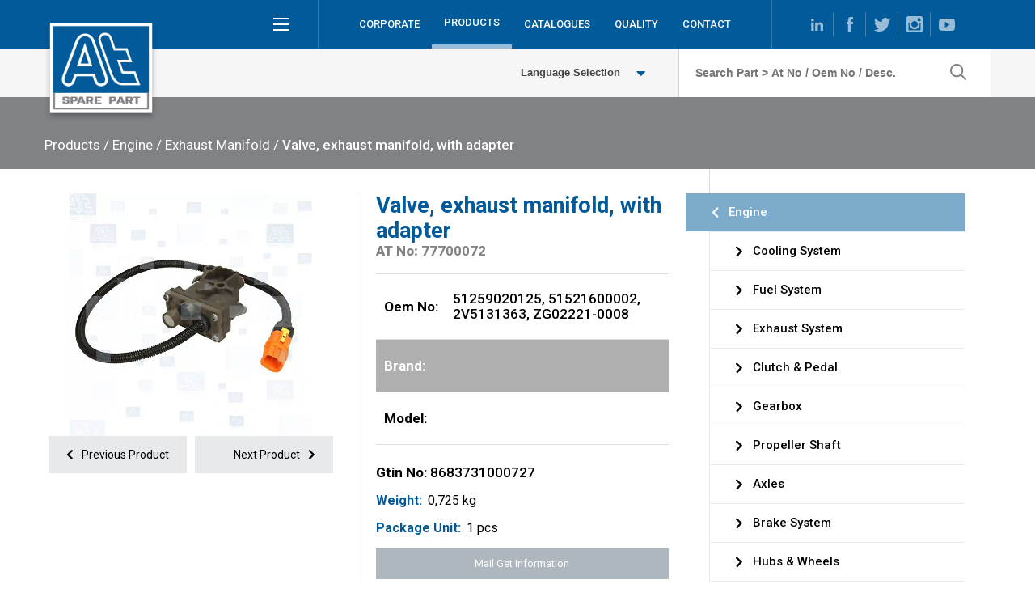

--- FILE ---
content_type: text/html; charset=UTF-8
request_url: https://www.atsparepart.com/p/engine/exhaust-manifold/77700072.html
body_size: 24589
content:
<!DOCTYPE html>
<html lang="en">
<head>
    <title>  	 AT No: 77700072 Valve, exhaust manifold, with adapter, At Spare Part Engine Exhaust Manifold, Oem No: 51259020125, 51521600002, 2V5131363, ZG02221-0008, GTİN No: 8683731000727 AT Spare Part No: 77700072    &mdash; At Spare Part | Engine, Accelerator Pedal, Camshaft, Connecting Rod, Crankcase, Crankshaft, Cylinder Head, Engine Suspension Mountings, Exhaust Manifold, Exhaust Gas Recirculation, Filter Kits, Flywheel Housing, General Overhaul Kits, Engine, Intake Manifold, Oil Cleaner, Oil Cooler, Oil Filter, Oil Pump, Oil Sump, Piston & Liner, Sensor & Switch, Timing Case, Turbocharger, Cooling System, Belt Tensioner, Coolant Filter, Coolant Pipe, Corrosion Prevention Agent, Drive, Expansion Tank, Fan, Intercooler, Monitors & Gauges, Radiator, Thermostat, V-Belt / Timing belt, Water Pump, Fuel System, Electronical Injector Unit, Feed Pump, Fuel Filter, cpl., Fuel Gauge Sender,  Fuel Line, Fuel Pump, Fuel Tank, Injection Line Kit, Injection Pump, Exhaust System, Clutch & Pedal, Gearbox, Propeller Shaft, Axles, Brake System, Hubs & Wheels, Suspension, Leaf Spring, Universal Parts / Accessories, Steering, Electrical System, Cabin </title>

    <base href="https://www.atsparepart.com/">

    <!-- Required meta tags -->
    <meta charset="utf-8">
	<meta name="description" content="Hundreds of manufacturers, with tens of thousands of products We are all over the world.
As At Spare Part, the leader in the automotive industry for more than 20 years products that our customers need with the partnership structure we have formed with the manufacturers. We deliver on time and with high quality.">
	<meta name="keywords" content="At Spare Part , Engine, Accelerator Pedal, Camshaft, Connecting Rod, Crankcase, Crankshaft, Cylinder Head, Engine Suspension Mountings, Exhaust Manifold, Exhaust Gas Recirculation, Filter Kits, Flywheel Housing, General Overhaul Kits, Engine, Intake Manifold, Oil Cleaner, Oil Cooler, Oil Filter, Oil Pump, Oil Sump, Piston & Liner, Sensor & Switch, Timing Case, Turbocharger, Cooling System, Belt Tensioner, Coolant Filter, Coolant Pipe, Corrosion Prevention Agent, Drive, Expansion Tank, Fan, Intercooler, Monitors & Gauges, Radiator, Thermostat, V-Belt / Timing belt, Water Pump, Fuel System, Electronical Injector Unit, Feed Pump, Fuel Filter, cpl., Fuel Gauge Sender,  Fuel Line, Fuel Pump, Fuel Tank, Injection Line Kit, Injection Pump, Exhaust System, Clutch & Pedal, Gearbox, Propeller Shaft, Axles, Brake System, Hubs & Wheels, Suspension, Leaf Spring, Universal Parts / Accessories, Steering, Electrical System, Cabin">
	<meta name="viewport" content="width=device-width, initial-scale=1, shrink-to-fit=no">
    <meta name="yandex-verification" content="057480094ee54bb6" />
    <meta http-equiv="Content-Type" content="text/html; charset=UTF-8">
    <!--Fonts-->
    <link href="https://fonts.googleapis.com/css?family=Permanent+Marker&display=swap" rel="stylesheet">
    <link
        href="https://fonts.googleapis.com/css2?family=Roboto:ital,wght@0,100;0,300;0,400;0,500;0,700;0,900;1,100;1,300;1,400;1,500;1,700;1,900&display=swap"
        rel="stylesheet">

    <!--Icons-->
    <link rel="stylesheet" href="https://cdnjs.cloudflare.com/ajax/libs/font-awesome/5.12.1/css/all.min.css"
        integrity="sha256-mmgLkCYLUQbXn0B1SRqzHar6dCnv9oZFPEC1g1cwlkk=" crossorigin="anonymous" />
    <link rel="stylesheet" href="http://code.ionicframework.com/ionicons/2.0.1/css/ionicons.min.css">
    <link href="https://fonts.googleapis.com/icon?family=Material+Icons" rel="stylesheet">

    <!-- CDN Css -->
    <link href="https://cdnjs.cloudflare.com/ajax/libs/fotorama/4.6.3/fotorama.css" rel="stylesheet">
    <link rel="stylesheet" href="https://cdnjs.cloudflare.com/ajax/libs/Swiper/4.3.2/css/swiper.min.css">
    <link href="https://unpkg.com/aos@2.3.1/dist/aos.css" rel="stylesheet">
    <link rel="stylesheet" href="https://cdnjs.cloudflare.com/ajax/libs/imagehover.css/1.0/css/imagehover.min.css">

    <!--Required Css-->
    <link rel="stylesheet" href="assets/css/normalize.css">
    <link rel="stylesheet" href="assets/css/style.css">
    <link rel="stylesheet" href="assets/css/responsive.css">
    <link rel="stylesheet" href="assets/css/colorbox.css">

    <link rel="shortcut icon" type="image/png" href="assets/img/favicon.png" />

  </head>
  <style type="text/css">

    a.gflag {vertical-align:middle;font-size:16px;padding:1px 0;background-repeat:no-repeat;background-image:url(//gtranslate.net/flags/16.png);}
    a.gflag img {border:0;}
    a.gflag:hover {background-image:url(//gtranslate.net/flags/16a.png);}
    #goog-gt-tt {display:none !important;}
    .goog-te-banner-frame {display:none !important;}
    .goog-te-menu-value:hover {text-decoration:none !important;}
    body {top:0 !important;}
    #google_translate_element2 {display:none!important;}
    
    </style>
<body  class="s" >
   <!-- Header -->
    <section id="header">
        <div class="container">
            <a href="" class="logo"><img src="assets/img/logo.png" alt="At Spare Part | Engine, Accelerator Pedal, Camshaft, Connecting Rod, Crankcase, Crankshaft, Cylinder Head, Engine Suspension Mountings, Exhaust Manifold, Exhaust Gas Recirculation, Filter Kits, Flywheel Housing, General Overhaul Kits, Engine, Intake Manifold, Oil Cleaner, Oil Cooler, Oil Filter, Oil Pump, Oil Sump, Piston & Liner, Sensor & Switch, Timing Case, Turbocharger, Cooling System, Belt Tensioner, Coolant Filter, Coolant Pipe, Corrosion Prevention Agent, Drive, Expansion Tank, Fan, Intercooler, Monitors & Gauges, Radiator, Thermostat, V-Belt / Timing belt, Water Pump, Fuel System, Electronical Injector Unit, Feed Pump, Fuel Filter, cpl., Fuel Gauge Sender,  Fuel Line, Fuel Pump, Fuel Tank, Injection Line Kit, Injection Pump, Exhaust System, Clutch & Pedal, Gearbox, Propeller Shaft, Axles, Brake System, Hubs & Wheels, Suspension, Leaf Spring, Universal Parts / Accessories, Steering, Electrical System, Cabin" ></a>
        </div>
        <div class="top">
            <div class="container">
                <div class="mobilMenu"><img src="assets/img/header/menu.png" alt="At Spare Part | Engine, Accelerator Pedal, Camshaft, Connecting Rod, Crankcase, Crankshaft, Cylinder Head, Engine Suspension Mountings, Exhaust Manifold, Exhaust Gas Recirculation, Filter Kits, Flywheel Housing, General Overhaul Kits, Engine, Intake Manifold, Oil Cleaner, Oil Cooler, Oil Filter, Oil Pump, Oil Sump, Piston & Liner, Sensor & Switch, Timing Case, Turbocharger, Cooling System, Belt Tensioner, Coolant Filter, Coolant Pipe, Corrosion Prevention Agent, Drive, Expansion Tank, Fan, Intercooler, Monitors & Gauges, Radiator, Thermostat, V-Belt / Timing belt, Water Pump, Fuel System, Electronical Injector Unit, Feed Pump, Fuel Filter, cpl., Fuel Gauge Sender,  Fuel Line, Fuel Pump, Fuel Tank, Injection Line Kit, Injection Pump, Exhaust System, Clutch & Pedal, Gearbox, Propeller Shaft, Axles, Brake System, Hubs & Wheels, Suspension, Leaf Spring, Universal Parts / Accessories, Steering, Electrical System, Cabin" ></div>
                <div class="menu">
                    <ul>
                        <li><a href="/corporate.html"  alt="At Spare Part | Engine, Accelerator Pedal, Camshaft, Connecting Rod, Crankcase, Crankshaft, Cylinder Head, Engine Suspension Mountings, Exhaust Manifold, Exhaust Gas Recirculation, Filter Kits, Flywheel Housing, General Overhaul Kits, Engine, Intake Manifold, Oil Cleaner, Oil Cooler, Oil Filter, Oil Pump, Oil Sump, Piston & Liner, Sensor & Switch, Timing Case, Turbocharger, Cooling System, Belt Tensioner, Coolant Filter, Coolant Pipe, Corrosion Prevention Agent, Drive, Expansion Tank, Fan, Intercooler, Monitors & Gauges, Radiator, Thermostat, V-Belt / Timing belt, Water Pump, Fuel System, Electronical Injector Unit, Feed Pump, Fuel Filter, cpl., Fuel Gauge Sender,  Fuel Line, Fuel Pump, Fuel Tank, Injection Line Kit, Injection Pump, Exhaust System, Clutch & Pedal, Gearbox, Propeller Shaft, Axles, Brake System, Hubs & Wheels, Suspension, Leaf Spring, Universal Parts / Accessories, Steering, Electrical System, Cabin" class=" ">CORPORATE</a></li>
                        <li class="productsMenu menuActive">PRODUCTS</li>
                        <li><a href="/catalogues.html" class=" "  alt="At Spare Part | Engine, Accelerator Pedal, Camshaft, Connecting Rod, Crankcase, Crankshaft, Cylinder Head, Engine Suspension Mountings, Exhaust Manifold, Exhaust Gas Recirculation, Filter Kits, Flywheel Housing, General Overhaul Kits, Engine, Intake Manifold, Oil Cleaner, Oil Cooler, Oil Filter, Oil Pump, Oil Sump, Piston & Liner, Sensor & Switch, Timing Case, Turbocharger, Cooling System, Belt Tensioner, Coolant Filter, Coolant Pipe, Corrosion Prevention Agent, Drive, Expansion Tank, Fan, Intercooler, Monitors & Gauges, Radiator, Thermostat, V-Belt / Timing belt, Water Pump, Fuel System, Electronical Injector Unit, Feed Pump, Fuel Filter, cpl., Fuel Gauge Sender,  Fuel Line, Fuel Pump, Fuel Tank, Injection Line Kit, Injection Pump, Exhaust System, Clutch & Pedal, Gearbox, Propeller Shaft, Axles, Brake System, Hubs & Wheels, Suspension, Leaf Spring, Universal Parts / Accessories, Steering, Electrical System, Cabin">CATALOGUES</a></li>
                        <li><a href="/quality.html"  class=""  alt="At Spare Part | Engine, Accelerator Pedal, Camshaft, Connecting Rod, Crankcase, Crankshaft, Cylinder Head, Engine Suspension Mountings, Exhaust Manifold, Exhaust Gas Recirculation, Filter Kits, Flywheel Housing, General Overhaul Kits, Engine, Intake Manifold, Oil Cleaner, Oil Cooler, Oil Filter, Oil Pump, Oil Sump, Piston & Liner, Sensor & Switch, Timing Case, Turbocharger, Cooling System, Belt Tensioner, Coolant Filter, Coolant Pipe, Corrosion Prevention Agent, Drive, Expansion Tank, Fan, Intercooler, Monitors & Gauges, Radiator, Thermostat, V-Belt / Timing belt, Water Pump, Fuel System, Electronical Injector Unit, Feed Pump, Fuel Filter, cpl., Fuel Gauge Sender,  Fuel Line, Fuel Pump, Fuel Tank, Injection Line Kit, Injection Pump, Exhaust System, Clutch & Pedal, Gearbox, Propeller Shaft, Axles, Brake System, Hubs & Wheels, Suspension, Leaf Spring, Universal Parts / Accessories, Steering, Electrical System, Cabin">QUALITY</a></li>
                        <li><a href="/contact.html" class=""  alt="At Spare Part | Engine, Accelerator Pedal, Camshaft, Connecting Rod, Crankcase, Crankshaft, Cylinder Head, Engine Suspension Mountings, Exhaust Manifold, Exhaust Gas Recirculation, Filter Kits, Flywheel Housing, General Overhaul Kits, Engine, Intake Manifold, Oil Cleaner, Oil Cooler, Oil Filter, Oil Pump, Oil Sump, Piston & Liner, Sensor & Switch, Timing Case, Turbocharger, Cooling System, Belt Tensioner, Coolant Filter, Coolant Pipe, Corrosion Prevention Agent, Drive, Expansion Tank, Fan, Intercooler, Monitors & Gauges, Radiator, Thermostat, V-Belt / Timing belt, Water Pump, Fuel System, Electronical Injector Unit, Feed Pump, Fuel Filter, cpl., Fuel Gauge Sender,  Fuel Line, Fuel Pump, Fuel Tank, Injection Line Kit, Injection Pump, Exhaust System, Clutch & Pedal, Gearbox, Propeller Shaft, Axles, Brake System, Hubs & Wheels, Suspension, Leaf Spring, Universal Parts / Accessories, Steering, Electrical System, Cabin">CONTACT</a></li>

                    </ul>
                </div>
                <div class="socialMedia">
                    <a href="https://www.linkedin.com/company/atsparepart/?viewAsMember=true" class="single" target="_blank"><img src="assets/img/header/social/linkedin.png" alt="At Spare Part | Engine, Accelerator Pedal, Camshaft, Connecting Rod, Crankcase, Crankshaft, Cylinder Head, Engine Suspension Mountings, Exhaust Manifold, Exhaust Gas Recirculation, Filter Kits, Flywheel Housing, General Overhaul Kits, Engine, Intake Manifold, Oil Cleaner, Oil Cooler, Oil Filter, Oil Pump, Oil Sump, Piston & Liner, Sensor & Switch, Timing Case, Turbocharger, Cooling System, Belt Tensioner, Coolant Filter, Coolant Pipe, Corrosion Prevention Agent, Drive, Expansion Tank, Fan, Intercooler, Monitors & Gauges, Radiator, Thermostat, V-Belt / Timing belt, Water Pump, Fuel System, Electronical Injector Unit, Feed Pump, Fuel Filter, cpl., Fuel Gauge Sender,  Fuel Line, Fuel Pump, Fuel Tank, Injection Line Kit, Injection Pump, Exhaust System, Clutch & Pedal, Gearbox, Propeller Shaft, Axles, Brake System, Hubs & Wheels, Suspension, Leaf Spring, Universal Parts / Accessories, Steering, Electrical System, Cabin" ></a>
                    <a href="https://www.facebook.com/Atsparepart-104824998422026" class="single" target="_blank"><img src="assets/img/header/social/face.png" alt="At Spare Part | Engine, Accelerator Pedal, Camshaft, Connecting Rod, Crankcase, Crankshaft, Cylinder Head, Engine Suspension Mountings, Exhaust Manifold, Exhaust Gas Recirculation, Filter Kits, Flywheel Housing, General Overhaul Kits, Engine, Intake Manifold, Oil Cleaner, Oil Cooler, Oil Filter, Oil Pump, Oil Sump, Piston & Liner, Sensor & Switch, Timing Case, Turbocharger, Cooling System, Belt Tensioner, Coolant Filter, Coolant Pipe, Corrosion Prevention Agent, Drive, Expansion Tank, Fan, Intercooler, Monitors & Gauges, Radiator, Thermostat, V-Belt / Timing belt, Water Pump, Fuel System, Electronical Injector Unit, Feed Pump, Fuel Filter, cpl., Fuel Gauge Sender,  Fuel Line, Fuel Pump, Fuel Tank, Injection Line Kit, Injection Pump, Exhaust System, Clutch & Pedal, Gearbox, Propeller Shaft, Axles, Brake System, Hubs & Wheels, Suspension, Leaf Spring, Universal Parts / Accessories, Steering, Electrical System, Cabin" ></a>
                    <a href="https://twitter.com/atsparepart" class="single" target="_blank"><img src="assets/img/header/social/twitter.png" alt="At Spare Part | Engine, Accelerator Pedal, Camshaft, Connecting Rod, Crankcase, Crankshaft, Cylinder Head, Engine Suspension Mountings, Exhaust Manifold, Exhaust Gas Recirculation, Filter Kits, Flywheel Housing, General Overhaul Kits, Engine, Intake Manifold, Oil Cleaner, Oil Cooler, Oil Filter, Oil Pump, Oil Sump, Piston & Liner, Sensor & Switch, Timing Case, Turbocharger, Cooling System, Belt Tensioner, Coolant Filter, Coolant Pipe, Corrosion Prevention Agent, Drive, Expansion Tank, Fan, Intercooler, Monitors & Gauges, Radiator, Thermostat, V-Belt / Timing belt, Water Pump, Fuel System, Electronical Injector Unit, Feed Pump, Fuel Filter, cpl., Fuel Gauge Sender,  Fuel Line, Fuel Pump, Fuel Tank, Injection Line Kit, Injection Pump, Exhaust System, Clutch & Pedal, Gearbox, Propeller Shaft, Axles, Brake System, Hubs & Wheels, Suspension, Leaf Spring, Universal Parts / Accessories, Steering, Electrical System, Cabin" ></a>
                    <a href="https://www.instagram.com/atsparepart/" class="single" target="_blank"><img src="assets/img/header/social/insta.png" alt="At Spare Part | Engine, Accelerator Pedal, Camshaft, Connecting Rod, Crankcase, Crankshaft, Cylinder Head, Engine Suspension Mountings, Exhaust Manifold, Exhaust Gas Recirculation, Filter Kits, Flywheel Housing, General Overhaul Kits, Engine, Intake Manifold, Oil Cleaner, Oil Cooler, Oil Filter, Oil Pump, Oil Sump, Piston & Liner, Sensor & Switch, Timing Case, Turbocharger, Cooling System, Belt Tensioner, Coolant Filter, Coolant Pipe, Corrosion Prevention Agent, Drive, Expansion Tank, Fan, Intercooler, Monitors & Gauges, Radiator, Thermostat, V-Belt / Timing belt, Water Pump, Fuel System, Electronical Injector Unit, Feed Pump, Fuel Filter, cpl., Fuel Gauge Sender,  Fuel Line, Fuel Pump, Fuel Tank, Injection Line Kit, Injection Pump, Exhaust System, Clutch & Pedal, Gearbox, Propeller Shaft, Axles, Brake System, Hubs & Wheels, Suspension, Leaf Spring, Universal Parts / Accessories, Steering, Electrical System, Cabin" ></a>
                    <a href="https://www.youtube.com/channel/UCUmt0yXRtOmL3ZVr5mML2Pg" class="single" target="_blank"><img src="assets/img/header/social/youtube.png" alt="At Spare Part | Engine, Accelerator Pedal, Camshaft, Connecting Rod, Crankcase, Crankshaft, Cylinder Head, Engine Suspension Mountings, Exhaust Manifold, Exhaust Gas Recirculation, Filter Kits, Flywheel Housing, General Overhaul Kits, Engine, Intake Manifold, Oil Cleaner, Oil Cooler, Oil Filter, Oil Pump, Oil Sump, Piston & Liner, Sensor & Switch, Timing Case, Turbocharger, Cooling System, Belt Tensioner, Coolant Filter, Coolant Pipe, Corrosion Prevention Agent, Drive, Expansion Tank, Fan, Intercooler, Monitors & Gauges, Radiator, Thermostat, V-Belt / Timing belt, Water Pump, Fuel System, Electronical Injector Unit, Feed Pump, Fuel Filter, cpl., Fuel Gauge Sender,  Fuel Line, Fuel Pump, Fuel Tank, Injection Line Kit, Injection Pump, Exhaust System, Clutch & Pedal, Gearbox, Propeller Shaft, Axles, Brake System, Hubs & Wheels, Suspension, Leaf Spring, Universal Parts / Accessories, Steering, Electrical System, Cabin" ></a>
                </div>
            </div>
        </div>
        <div class="bottom">
            <div class="container">
                <div class="lang">
                    <div class="dropdown">
                        <button onclick="langDropdown()" class="dropbtn">
                            <div class="langue">
                                <div class="langLeft">
                                    <span>Language Selection</span>
                                    <i class="fas fa-caret-down"></i>
                                </div>
                            </div>
                        </button>
                        <div id="langDropdown" class="dropdown-content">
                            <a href="#" onclick="doGTranslate('en|en');return false;"><img src="assets/img/flags/en.jpg" alt="At Spare Part | Engine, Accelerator Pedal, Camshaft, Connecting Rod, Crankcase, Crankshaft, Cylinder Head, Engine Suspension Mountings, Exhaust Manifold, Exhaust Gas Recirculation, Filter Kits, Flywheel Housing, General Overhaul Kits, Engine, Intake Manifold, Oil Cleaner, Oil Cooler, Oil Filter, Oil Pump, Oil Sump, Piston & Liner, Sensor & Switch, Timing Case, Turbocharger, Cooling System, Belt Tensioner, Coolant Filter, Coolant Pipe, Corrosion Prevention Agent, Drive, Expansion Tank, Fan, Intercooler, Monitors & Gauges, Radiator, Thermostat, V-Belt / Timing belt, Water Pump, Fuel System, Electronical Injector Unit, Feed Pump, Fuel Filter, cpl., Fuel Gauge Sender,  Fuel Line, Fuel Pump, Fuel Tank, Injection Line Kit, Injection Pump, Exhaust System, Clutch & Pedal, Gearbox, Propeller Shaft, Axles, Brake System, Hubs & Wheels, Suspension, Leaf Spring, Universal Parts / Accessories, Steering, Electrical System, Cabin" ></a>
                            <a href="#" onclick="doGTranslate('en|es');return false;"><img src="assets/img/flags/es.jpg" alt="At Spare Part | Engine, Accelerator Pedal, Camshaft, Connecting Rod, Crankcase, Crankshaft, Cylinder Head, Engine Suspension Mountings, Exhaust Manifold, Exhaust Gas Recirculation, Filter Kits, Flywheel Housing, General Overhaul Kits, Engine, Intake Manifold, Oil Cleaner, Oil Cooler, Oil Filter, Oil Pump, Oil Sump, Piston & Liner, Sensor & Switch, Timing Case, Turbocharger, Cooling System, Belt Tensioner, Coolant Filter, Coolant Pipe, Corrosion Prevention Agent, Drive, Expansion Tank, Fan, Intercooler, Monitors & Gauges, Radiator, Thermostat, V-Belt / Timing belt, Water Pump, Fuel System, Electronical Injector Unit, Feed Pump, Fuel Filter, cpl., Fuel Gauge Sender,  Fuel Line, Fuel Pump, Fuel Tank, Injection Line Kit, Injection Pump, Exhaust System, Clutch & Pedal, Gearbox, Propeller Shaft, Axles, Brake System, Hubs & Wheels, Suspension, Leaf Spring, Universal Parts / Accessories, Steering, Electrical System, Cabin" ></a>
                        </div>
                    </div>
                </div>
                <div class="searchProduct cash">
                    <form action="/search" method="get">
                        <input type="text" name="s" placeholder="Search Part > At No / Oem No / Desc. ">
                        <button><img src="assets/img/header/search.png" alt="At Spare Part | Engine, Accelerator Pedal, Camshaft, Connecting Rod, Crankcase, Crankshaft, Cylinder Head, Engine Suspension Mountings, Exhaust Manifold, Exhaust Gas Recirculation, Filter Kits, Flywheel Housing, General Overhaul Kits, Engine, Intake Manifold, Oil Cleaner, Oil Cooler, Oil Filter, Oil Pump, Oil Sump, Piston & Liner, Sensor & Switch, Timing Case, Turbocharger, Cooling System, Belt Tensioner, Coolant Filter, Coolant Pipe, Corrosion Prevention Agent, Drive, Expansion Tank, Fan, Intercooler, Monitors & Gauges, Radiator, Thermostat, V-Belt / Timing belt, Water Pump, Fuel System, Electronical Injector Unit, Feed Pump, Fuel Filter, cpl., Fuel Gauge Sender,  Fuel Line, Fuel Pump, Fuel Tank, Injection Line Kit, Injection Pump, Exhaust System, Clutch & Pedal, Gearbox, Propeller Shaft, Axles, Brake System, Hubs & Wheels, Suspension, Leaf Spring, Universal Parts / Accessories, Steering, Electrical System, Cabin" ></button>
                    </form>
                </div>

            </div>
        </div>
    </section>

    <!-- Mobil Menu -->
    <section id="mFull">
        <div class="headerbackground"></div>
        <div class="container">
            <div class="header">
                <div class="headerLeft">
                    <a href="/"><img src="assets/img/footer/logo.png" alt="At Spare Part | Engine, Accelerator Pedal, Camshaft, Connecting Rod, Crankcase, Crankshaft, Cylinder Head, Engine Suspension Mountings, Exhaust Manifold, Exhaust Gas Recirculation, Filter Kits, Flywheel Housing, General Overhaul Kits, Engine, Intake Manifold, Oil Cleaner, Oil Cooler, Oil Filter, Oil Pump, Oil Sump, Piston & Liner, Sensor & Switch, Timing Case, Turbocharger, Cooling System, Belt Tensioner, Coolant Filter, Coolant Pipe, Corrosion Prevention Agent, Drive, Expansion Tank, Fan, Intercooler, Monitors & Gauges, Radiator, Thermostat, V-Belt / Timing belt, Water Pump, Fuel System, Electronical Injector Unit, Feed Pump, Fuel Filter, cpl., Fuel Gauge Sender,  Fuel Line, Fuel Pump, Fuel Tank, Injection Line Kit, Injection Pump, Exhaust System, Clutch & Pedal, Gearbox, Propeller Shaft, Axles, Brake System, Hubs & Wheels, Suspension, Leaf Spring, Universal Parts / Accessories, Steering, Electrical System, Cabin" ></a>
                </div>
                <div class="headerRight">
                    <a href="tel:05321768328" class="mobilPhone"><img src="assets/img/footer/phone.png" alt="At Spare Part | Engine, Accelerator Pedal, Camshaft, Connecting Rod, Crankcase, Crankshaft, Cylinder Head, Engine Suspension Mountings, Exhaust Manifold, Exhaust Gas Recirculation, Filter Kits, Flywheel Housing, General Overhaul Kits, Engine, Intake Manifold, Oil Cleaner, Oil Cooler, Oil Filter, Oil Pump, Oil Sump, Piston & Liner, Sensor & Switch, Timing Case, Turbocharger, Cooling System, Belt Tensioner, Coolant Filter, Coolant Pipe, Corrosion Prevention Agent, Drive, Expansion Tank, Fan, Intercooler, Monitors & Gauges, Radiator, Thermostat, V-Belt / Timing belt, Water Pump, Fuel System, Electronical Injector Unit, Feed Pump, Fuel Filter, cpl., Fuel Gauge Sender,  Fuel Line, Fuel Pump, Fuel Tank, Injection Line Kit, Injection Pump, Exhaust System, Clutch & Pedal, Gearbox, Propeller Shaft, Axles, Brake System, Hubs & Wheels, Suspension, Leaf Spring, Universal Parts / Accessories, Steering, Electrical System, Cabin" >
                        <p>0 532 176 83 28</p>
                    </a>
                    <a href="javascript:void(0)" class="closebtn">&times;</a>
                </div>
            </div>
            <div class="headerMobil">
                <div class="headerLeft">
                    <a href="/" class="hursanLogoMobil"><img src="assets/img/footer/logo.png" alt="At Spare Part | Engine, Accelerator Pedal, Camshaft, Connecting Rod, Crankcase, Crankshaft, Cylinder Head, Engine Suspension Mountings, Exhaust Manifold, Exhaust Gas Recirculation, Filter Kits, Flywheel Housing, General Overhaul Kits, Engine, Intake Manifold, Oil Cleaner, Oil Cooler, Oil Filter, Oil Pump, Oil Sump, Piston & Liner, Sensor & Switch, Timing Case, Turbocharger, Cooling System, Belt Tensioner, Coolant Filter, Coolant Pipe, Corrosion Prevention Agent, Drive, Expansion Tank, Fan, Intercooler, Monitors & Gauges, Radiator, Thermostat, V-Belt / Timing belt, Water Pump, Fuel System, Electronical Injector Unit, Feed Pump, Fuel Filter, cpl., Fuel Gauge Sender,  Fuel Line, Fuel Pump, Fuel Tank, Injection Line Kit, Injection Pump, Exhaust System, Clutch & Pedal, Gearbox, Propeller Shaft, Axles, Brake System, Hubs & Wheels, Suspension, Leaf Spring, Universal Parts / Accessories, Steering, Electrical System, Cabin"
                            ></a>

                </div>
                <div class="headerRight">
                    <a href="tel:05321768328" class="mobilPhone"><img src="assets/img/footer/phone.pngg" alt="At Spare Part | Engine, Accelerator Pedal, Camshaft, Connecting Rod, Crankcase, Crankshaft, Cylinder Head, Engine Suspension Mountings, Exhaust Manifold, Exhaust Gas Recirculation, Filter Kits, Flywheel Housing, General Overhaul Kits, Engine, Intake Manifold, Oil Cleaner, Oil Cooler, Oil Filter, Oil Pump, Oil Sump, Piston & Liner, Sensor & Switch, Timing Case, Turbocharger, Cooling System, Belt Tensioner, Coolant Filter, Coolant Pipe, Corrosion Prevention Agent, Drive, Expansion Tank, Fan, Intercooler, Monitors & Gauges, Radiator, Thermostat, V-Belt / Timing belt, Water Pump, Fuel System, Electronical Injector Unit, Feed Pump, Fuel Filter, cpl., Fuel Gauge Sender,  Fuel Line, Fuel Pump, Fuel Tank, Injection Line Kit, Injection Pump, Exhaust System, Clutch & Pedal, Gearbox, Propeller Shaft, Axles, Brake System, Hubs & Wheels, Suspension, Leaf Spring, Universal Parts / Accessories, Steering, Electrical System, Cabin" >
                        <p>0 532 176 83 28</p>
                    </a>
                    <a href="javascript:void(0)" class="closebtn">&times;</a>
                </div>
            </div>
            <div class="content">
                <div class="mobilLeftMenu">
                    <ul>
                        <li><a href="/corporate.html"  alt="At Spare Part | Engine, Accelerator Pedal, Camshaft, Connecting Rod, Crankcase, Crankshaft, Cylinder Head, Engine Suspension Mountings, Exhaust Manifold, Exhaust Gas Recirculation, Filter Kits, Flywheel Housing, General Overhaul Kits, Engine, Intake Manifold, Oil Cleaner, Oil Cooler, Oil Filter, Oil Pump, Oil Sump, Piston & Liner, Sensor & Switch, Timing Case, Turbocharger, Cooling System, Belt Tensioner, Coolant Filter, Coolant Pipe, Corrosion Prevention Agent, Drive, Expansion Tank, Fan, Intercooler, Monitors & Gauges, Radiator, Thermostat, V-Belt / Timing belt, Water Pump, Fuel System, Electronical Injector Unit, Feed Pump, Fuel Filter, cpl., Fuel Gauge Sender,  Fuel Line, Fuel Pump, Fuel Tank, Injection Line Kit, Injection Pump, Exhaust System, Clutch & Pedal, Gearbox, Propeller Shaft, Axles, Brake System, Hubs & Wheels, Suspension, Leaf Spring, Universal Parts / Accessories, Steering, Electrical System, Cabin" class=" ">Corporate</a></li>
                        <li><a href="/g/gallery/photo-gallery.html">Photo Gallery</a></li>
                        <li><a href="/g/gallery/video-gallery.html">Video Gallery</a></li>
                        <li><a href="/catalogues.html" class=" "  alt="At Spare Part | Engine, Accelerator Pedal, Camshaft, Connecting Rod, Crankcase, Crankshaft, Cylinder Head, Engine Suspension Mountings, Exhaust Manifold, Exhaust Gas Recirculation, Filter Kits, Flywheel Housing, General Overhaul Kits, Engine, Intake Manifold, Oil Cleaner, Oil Cooler, Oil Filter, Oil Pump, Oil Sump, Piston & Liner, Sensor & Switch, Timing Case, Turbocharger, Cooling System, Belt Tensioner, Coolant Filter, Coolant Pipe, Corrosion Prevention Agent, Drive, Expansion Tank, Fan, Intercooler, Monitors & Gauges, Radiator, Thermostat, V-Belt / Timing belt, Water Pump, Fuel System, Electronical Injector Unit, Feed Pump, Fuel Filter, cpl., Fuel Gauge Sender,  Fuel Line, Fuel Pump, Fuel Tank, Injection Line Kit, Injection Pump, Exhaust System, Clutch & Pedal, Gearbox, Propeller Shaft, Axles, Brake System, Hubs & Wheels, Suspension, Leaf Spring, Universal Parts / Accessories, Steering, Electrical System, Cabin">Catalogues</a></li>
                        <li><a href="/quality.html"  class=""  alt="At Spare Part | Engine, Accelerator Pedal, Camshaft, Connecting Rod, Crankcase, Crankshaft, Cylinder Head, Engine Suspension Mountings, Exhaust Manifold, Exhaust Gas Recirculation, Filter Kits, Flywheel Housing, General Overhaul Kits, Engine, Intake Manifold, Oil Cleaner, Oil Cooler, Oil Filter, Oil Pump, Oil Sump, Piston & Liner, Sensor & Switch, Timing Case, Turbocharger, Cooling System, Belt Tensioner, Coolant Filter, Coolant Pipe, Corrosion Prevention Agent, Drive, Expansion Tank, Fan, Intercooler, Monitors & Gauges, Radiator, Thermostat, V-Belt / Timing belt, Water Pump, Fuel System, Electronical Injector Unit, Feed Pump, Fuel Filter, cpl., Fuel Gauge Sender,  Fuel Line, Fuel Pump, Fuel Tank, Injection Line Kit, Injection Pump, Exhaust System, Clutch & Pedal, Gearbox, Propeller Shaft, Axles, Brake System, Hubs & Wheels, Suspension, Leaf Spring, Universal Parts / Accessories, Steering, Electrical System, Cabin">Quality</a></li>
                        <li><a href="/contact.html" class=""  alt="At Spare Part | Engine, Accelerator Pedal, Camshaft, Connecting Rod, Crankcase, Crankshaft, Cylinder Head, Engine Suspension Mountings, Exhaust Manifold, Exhaust Gas Recirculation, Filter Kits, Flywheel Housing, General Overhaul Kits, Engine, Intake Manifold, Oil Cleaner, Oil Cooler, Oil Filter, Oil Pump, Oil Sump, Piston & Liner, Sensor & Switch, Timing Case, Turbocharger, Cooling System, Belt Tensioner, Coolant Filter, Coolant Pipe, Corrosion Prevention Agent, Drive, Expansion Tank, Fan, Intercooler, Monitors & Gauges, Radiator, Thermostat, V-Belt / Timing belt, Water Pump, Fuel System, Electronical Injector Unit, Feed Pump, Fuel Filter, cpl., Fuel Gauge Sender,  Fuel Line, Fuel Pump, Fuel Tank, Injection Line Kit, Injection Pump, Exhaust System, Clutch & Pedal, Gearbox, Propeller Shaft, Axles, Brake System, Hubs & Wheels, Suspension, Leaf Spring, Universal Parts / Accessories, Steering, Electrical System, Cabin">Contact</a></li>
                        <li><a href="">Cookie policy</a></li>
                    </ul>
                    <div id='accordion' data-open='1'>
                        <div class='single-accordion'>
                            <div class='accordion-header'>
                                <h1>Language selection</h1>
                                <i class="fa fa-chevron-down rotate"></i>
                            </div>
                            <div class='accordion-text'>
                                <a href="#" onclick="doGTranslate('en|en');return false;"><img src="assets/img/flags/en.jpg" alt="At Spare Part | Engine, Accelerator Pedal, Camshaft, Connecting Rod, Crankcase, Crankshaft, Cylinder Head, Engine Suspension Mountings, Exhaust Manifold, Exhaust Gas Recirculation, Filter Kits, Flywheel Housing, General Overhaul Kits, Engine, Intake Manifold, Oil Cleaner, Oil Cooler, Oil Filter, Oil Pump, Oil Sump, Piston & Liner, Sensor & Switch, Timing Case, Turbocharger, Cooling System, Belt Tensioner, Coolant Filter, Coolant Pipe, Corrosion Prevention Agent, Drive, Expansion Tank, Fan, Intercooler, Monitors & Gauges, Radiator, Thermostat, V-Belt / Timing belt, Water Pump, Fuel System, Electronical Injector Unit, Feed Pump, Fuel Filter, cpl., Fuel Gauge Sender,  Fuel Line, Fuel Pump, Fuel Tank, Injection Line Kit, Injection Pump, Exhaust System, Clutch & Pedal, Gearbox, Propeller Shaft, Axles, Brake System, Hubs & Wheels, Suspension, Leaf Spring, Universal Parts / Accessories, Steering, Electrical System, Cabin" ></a>
                                <a href="#" onclick="doGTranslate('en|es');return false;"><img src="assets/img/flags/es.jpg" alt="At Spare Part | Engine, Accelerator Pedal, Camshaft, Connecting Rod, Crankcase, Crankshaft, Cylinder Head, Engine Suspension Mountings, Exhaust Manifold, Exhaust Gas Recirculation, Filter Kits, Flywheel Housing, General Overhaul Kits, Engine, Intake Manifold, Oil Cleaner, Oil Cooler, Oil Filter, Oil Pump, Oil Sump, Piston & Liner, Sensor & Switch, Timing Case, Turbocharger, Cooling System, Belt Tensioner, Coolant Filter, Coolant Pipe, Corrosion Prevention Agent, Drive, Expansion Tank, Fan, Intercooler, Monitors & Gauges, Radiator, Thermostat, V-Belt / Timing belt, Water Pump, Fuel System, Electronical Injector Unit, Feed Pump, Fuel Filter, cpl., Fuel Gauge Sender,  Fuel Line, Fuel Pump, Fuel Tank, Injection Line Kit, Injection Pump, Exhaust System, Clutch & Pedal, Gearbox, Propeller Shaft, Axles, Brake System, Hubs & Wheels, Suspension, Leaf Spring, Universal Parts / Accessories, Steering, Electrical System, Cabin" ></a>
                            </div>
                        </div>
                    </div>
                </div>
                <div class="mobilMidMenu">
                    <div class="single">
                        <h1>Products Groups</h1>
                                                    <a href="p/engine.html"> » Engine</a>
                                                    <a href="p/cooling-system.html"> » Cooling System</a>
                                                    <a href="p/fuel-system.html"> » Fuel System</a>
                                                    <a href="p/exhaust-system.html"> » Exhaust System</a>
                                                    <a href="p/clutch-pedal.html"> » Clutch &amp; Pedal</a>
                                                    <a href="p/gearbox.html"> » Gearbox</a>
                                                    <a href="p/propeller-shaft.html"> » Propeller Shaft</a>
                                                    <a href="p/axles.html"> » Axles</a>
                                                    <a href="p/brake-system.html"> » Brake System</a>
                                                    <a href="p/hubs-wheels.html"> » Hubs &amp; Wheels</a>
                                                    <a href="p/suspension.html"> » Suspension</a>
                                                    <a href="p/steering.html"> » Steering </a>
                                                    <a href="p/electrical-system.html"> » Electrical System</a>
                                                    <a href="p/cabin.html"> » Cabin</a>
                                                    <a href="p/body.html"> » Body</a>
                                                    <a href="p/universal-parts-accessories.html"> » Universal Parts / Accessories</a>
                                            </div>
                </div>
                <div class="mobilRightMenu">
                    <a href="https://goo.gl/maps/L54LaKj4GH1QPUos6" class="single">
                        <h1>At Spare Part Center</h1>
                        <p>Fevzi Çakmak Mahallesi <br> 10770 Sokak No:3/A <br>Posta Kodu : 42210<br>KARATAY / KONYA
                        </p>
                    </a>
                    <iframe src="https://www.google.com/maps/embed?pb=!1m18!1m12!1m3!1d786.7123694444879!2d32.543880129229386!3d37.93394675648937!2m3!1f0!2f0!3f0!3m2!1i1024!2i768!4f13.1!3m3!1m2!1s0x14d091da50b372b1%3A0x22af3353d0e52c74!2sFevzi%C3%A7akmak%2C%2042050%20Karatay%2FKonya!5e0!3m2!1str!2str!4v1631092125044!5m2!1str!2str" width="100%" height="250" style="border:0;" allowfullscreen="" loading="lazy"></iframe>
                </div>
            </div>


            <div class="footerNav">
                <div class="social">

                    <h1>Contact Us</h1>
                    <div class="socialList">
                        <a href="https://api.whatsapp.com/send?phone=905321768328" target="_blank" class="single wh" title="Whatsapp || At Spare Part | Engine, Accelerator Pedal, Camshaft, Connecting Rod, Crankcase, Crankshaft, Cylinder Head, Engine Suspension Mountings, Exhaust Manifold, Exhaust Gas Recirculation, Filter Kits, Flywheel Housing, General Overhaul Kits, Engine, Intake Manifold, Oil Cleaner, Oil Cooler, Oil Filter, Oil Pump, Oil Sump, Piston & Liner, Sensor & Switch, Timing Case, Turbocharger, Cooling System, Belt Tensioner, Coolant Filter, Coolant Pipe, Corrosion Prevention Agent, Drive, Expansion Tank, Fan, Intercooler, Monitors & Gauges, Radiator, Thermostat, V-Belt / Timing belt, Water Pump, Fuel System, Electronical Injector Unit, Feed Pump, Fuel Filter, cpl., Fuel Gauge Sender,  Fuel Line, Fuel Pump, Fuel Tank, Injection Line Kit, Injection Pump, Exhaust System, Clutch & Pedal, Gearbox, Propeller Shaft, Axles, Brake System, Hubs & Wheels, Suspension, Leaf Spring, Universal Parts / Accessories, Steering, Electrical System, Cabin">
                            <i class="fab fa-whatsapp"></i>
                            <p>Whatsapp</p>
                        </a>
                        <a href="https://www.facebook.com/Atsparepart-104824998422026" target="_blank" class="single" title="Facebook || At Spare Part | Engine, Accelerator Pedal, Camshaft, Connecting Rod, Crankcase, Crankshaft, Cylinder Head, Engine Suspension Mountings, Exhaust Manifold, Exhaust Gas Recirculation, Filter Kits, Flywheel Housing, General Overhaul Kits, Engine, Intake Manifold, Oil Cleaner, Oil Cooler, Oil Filter, Oil Pump, Oil Sump, Piston & Liner, Sensor & Switch, Timing Case, Turbocharger, Cooling System, Belt Tensioner, Coolant Filter, Coolant Pipe, Corrosion Prevention Agent, Drive, Expansion Tank, Fan, Intercooler, Monitors & Gauges, Radiator, Thermostat, V-Belt / Timing belt, Water Pump, Fuel System, Electronical Injector Unit, Feed Pump, Fuel Filter, cpl., Fuel Gauge Sender,  Fuel Line, Fuel Pump, Fuel Tank, Injection Line Kit, Injection Pump, Exhaust System, Clutch & Pedal, Gearbox, Propeller Shaft, Axles, Brake System, Hubs & Wheels, Suspension, Leaf Spring, Universal Parts / Accessories, Steering, Electrical System, Cabin">
                            <i class="fab fa-facebook-square"></i>
                            <p>Facebook</p>
                        </a>
                        <a href="https://twitter.com/atsparepart" target="_blank" class="single" title="Twitter || At Spare Part | Engine, Accelerator Pedal, Camshaft, Connecting Rod, Crankcase, Crankshaft, Cylinder Head, Engine Suspension Mountings, Exhaust Manifold, Exhaust Gas Recirculation, Filter Kits, Flywheel Housing, General Overhaul Kits, Engine, Intake Manifold, Oil Cleaner, Oil Cooler, Oil Filter, Oil Pump, Oil Sump, Piston & Liner, Sensor & Switch, Timing Case, Turbocharger, Cooling System, Belt Tensioner, Coolant Filter, Coolant Pipe, Corrosion Prevention Agent, Drive, Expansion Tank, Fan, Intercooler, Monitors & Gauges, Radiator, Thermostat, V-Belt / Timing belt, Water Pump, Fuel System, Electronical Injector Unit, Feed Pump, Fuel Filter, cpl., Fuel Gauge Sender,  Fuel Line, Fuel Pump, Fuel Tank, Injection Line Kit, Injection Pump, Exhaust System, Clutch & Pedal, Gearbox, Propeller Shaft, Axles, Brake System, Hubs & Wheels, Suspension, Leaf Spring, Universal Parts / Accessories, Steering, Electrical System, Cabin">
                            <i class="fab fa-twitter"></i>
                            <p>Twitter</p>
                        </a>
                        <a href="https://www.instagram.com/atsparepart/" target="_blank" class="single" title="İnstagram || At Spare Part | Engine, Accelerator Pedal, Camshaft, Connecting Rod, Crankcase, Crankshaft, Cylinder Head, Engine Suspension Mountings, Exhaust Manifold, Exhaust Gas Recirculation, Filter Kits, Flywheel Housing, General Overhaul Kits, Engine, Intake Manifold, Oil Cleaner, Oil Cooler, Oil Filter, Oil Pump, Oil Sump, Piston & Liner, Sensor & Switch, Timing Case, Turbocharger, Cooling System, Belt Tensioner, Coolant Filter, Coolant Pipe, Corrosion Prevention Agent, Drive, Expansion Tank, Fan, Intercooler, Monitors & Gauges, Radiator, Thermostat, V-Belt / Timing belt, Water Pump, Fuel System, Electronical Injector Unit, Feed Pump, Fuel Filter, cpl., Fuel Gauge Sender,  Fuel Line, Fuel Pump, Fuel Tank, Injection Line Kit, Injection Pump, Exhaust System, Clutch & Pedal, Gearbox, Propeller Shaft, Axles, Brake System, Hubs & Wheels, Suspension, Leaf Spring, Universal Parts / Accessories, Steering, Electrical System, Cabin">
                            <i class="fab fa-instagram"></i>
                            <p>İnstagram</p>
                        </a>
                        <a href="https://www.youtube.com/channel/UCUmt0yXRtOmL3ZVr5mML2Pg" target="_blank" class="single" title="İnstagram || At Spare Part | Engine, Accelerator Pedal, Camshaft, Connecting Rod, Crankcase, Crankshaft, Cylinder Head, Engine Suspension Mountings, Exhaust Manifold, Exhaust Gas Recirculation, Filter Kits, Flywheel Housing, General Overhaul Kits, Engine, Intake Manifold, Oil Cleaner, Oil Cooler, Oil Filter, Oil Pump, Oil Sump, Piston & Liner, Sensor & Switch, Timing Case, Turbocharger, Cooling System, Belt Tensioner, Coolant Filter, Coolant Pipe, Corrosion Prevention Agent, Drive, Expansion Tank, Fan, Intercooler, Monitors & Gauges, Radiator, Thermostat, V-Belt / Timing belt, Water Pump, Fuel System, Electronical Injector Unit, Feed Pump, Fuel Filter, cpl., Fuel Gauge Sender,  Fuel Line, Fuel Pump, Fuel Tank, Injection Line Kit, Injection Pump, Exhaust System, Clutch & Pedal, Gearbox, Propeller Shaft, Axles, Brake System, Hubs & Wheels, Suspension, Leaf Spring, Universal Parts / Accessories, Steering, Electrical System, Cabin">
                            <i class="fab fa-youtube"></i>
                            <p>Youtube</p>
                        </a>
                        <a href="veli@atsparepart.com" target="_blank" class="single wh" title="Mail || At Spare Part | Engine, Accelerator Pedal, Camshaft, Connecting Rod, Crankcase, Crankshaft, Cylinder Head, Engine Suspension Mountings, Exhaust Manifold, Exhaust Gas Recirculation, Filter Kits, Flywheel Housing, General Overhaul Kits, Engine, Intake Manifold, Oil Cleaner, Oil Cooler, Oil Filter, Oil Pump, Oil Sump, Piston & Liner, Sensor & Switch, Timing Case, Turbocharger, Cooling System, Belt Tensioner, Coolant Filter, Coolant Pipe, Corrosion Prevention Agent, Drive, Expansion Tank, Fan, Intercooler, Monitors & Gauges, Radiator, Thermostat, V-Belt / Timing belt, Water Pump, Fuel System, Electronical Injector Unit, Feed Pump, Fuel Filter, cpl., Fuel Gauge Sender,  Fuel Line, Fuel Pump, Fuel Tank, Injection Line Kit, Injection Pump, Exhaust System, Clutch & Pedal, Gearbox, Propeller Shaft, Axles, Brake System, Hubs & Wheels, Suspension, Leaf Spring, Universal Parts / Accessories, Steering, Electrical System, Cabin">
                            <i class="fas fa-mail-bulk"></i>
                            <p>Mail</p>
                        </a>
                    </div>
                </div>
                <div class="footerNav-social">
                    <span title="Copyright || At Spare Part | Engine, Accelerator Pedal, Camshaft, Connecting Rod, Crankcase, Crankshaft, Cylinder Head, Engine Suspension Mountings, Exhaust Manifold, Exhaust Gas Recirculation, Filter Kits, Flywheel Housing, General Overhaul Kits, Engine, Intake Manifold, Oil Cleaner, Oil Cooler, Oil Filter, Oil Pump, Oil Sump, Piston & Liner, Sensor & Switch, Timing Case, Turbocharger, Cooling System, Belt Tensioner, Coolant Filter, Coolant Pipe, Corrosion Prevention Agent, Drive, Expansion Tank, Fan, Intercooler, Monitors & Gauges, Radiator, Thermostat, V-Belt / Timing belt, Water Pump, Fuel System, Electronical Injector Unit, Feed Pump, Fuel Filter, cpl., Fuel Gauge Sender,  Fuel Line, Fuel Pump, Fuel Tank, Injection Line Kit, Injection Pump, Exhaust System, Clutch & Pedal, Gearbox, Propeller Shaft, Axles, Brake System, Hubs & Wheels, Suspension, Leaf Spring, Universal Parts / Accessories, Steering, Electrical System, Cabin">© 2021 At Spare Part</span>
                </div>
            </div>
        </div>
    </section>

    <!-- Urunler Menu -->
    <section id="productsM">
        <div class="container">
            <div class="header">
                <a href="/"><img src="assets/img/w-logo-y.png" alt="At Spare Part | Engine, Accelerator Pedal, Camshaft, Connecting Rod, Crankcase, Crankshaft, Cylinder Head, Engine Suspension Mountings, Exhaust Manifold, Exhaust Gas Recirculation, Filter Kits, Flywheel Housing, General Overhaul Kits, Engine, Intake Manifold, Oil Cleaner, Oil Cooler, Oil Filter, Oil Pump, Oil Sump, Piston & Liner, Sensor & Switch, Timing Case, Turbocharger, Cooling System, Belt Tensioner, Coolant Filter, Coolant Pipe, Corrosion Prevention Agent, Drive, Expansion Tank, Fan, Intercooler, Monitors & Gauges, Radiator, Thermostat, V-Belt / Timing belt, Water Pump, Fuel System, Electronical Injector Unit, Feed Pump, Fuel Filter, cpl., Fuel Gauge Sender,  Fuel Line, Fuel Pump, Fuel Tank, Injection Line Kit, Injection Pump, Exhaust System, Clutch & Pedal, Gearbox, Propeller Shaft, Axles, Brake System, Hubs & Wheels, Suspension, Leaf Spring, Universal Parts / Accessories, Steering, Electrical System, Cabin"  alt="At Spare Part | Engine, Accelerator Pedal, Camshaft, Connecting Rod, Crankcase, Crankshaft, Cylinder Head, Engine Suspension Mountings, Exhaust Manifold, Exhaust Gas Recirculation, Filter Kits, Flywheel Housing, General Overhaul Kits, Engine, Intake Manifold, Oil Cleaner, Oil Cooler, Oil Filter, Oil Pump, Oil Sump, Piston & Liner, Sensor & Switch, Timing Case, Turbocharger, Cooling System, Belt Tensioner, Coolant Filter, Coolant Pipe, Corrosion Prevention Agent, Drive, Expansion Tank, Fan, Intercooler, Monitors & Gauges, Radiator, Thermostat, V-Belt / Timing belt, Water Pump, Fuel System, Electronical Injector Unit, Feed Pump, Fuel Filter, cpl., Fuel Gauge Sender,  Fuel Line, Fuel Pump, Fuel Tank, Injection Line Kit, Injection Pump, Exhaust System, Clutch & Pedal, Gearbox, Propeller Shaft, Axles, Brake System, Hubs & Wheels, Suspension, Leaf Spring, Universal Parts / Accessories, Steering, Electrical System, Cabin"></a>
                <a href="javascript:void(0)" class="closebtn">&times;</a>

            </div>

            <div class="content">
                <h1>Product Groups</h1>
                <ul>
                                            <li class="item" data-image="/uploads/cat-image/00.png" data-title="Engine"  alt="At Spare Part | Engine, Accelerator Pedal, Camshaft, Connecting Rod, Crankcase, Crankshaft, Cylinder Head, Engine Suspension Mountings, Exhaust Manifold, Exhaust Gas Recirculation, Filter Kits, Flywheel Housing, General Overhaul Kits, Engine, Intake Manifold, Oil Cleaner, Oil Cooler, Oil Filter, Oil Pump, Oil Sump, Piston & Liner, Sensor & Switch, Timing Case, Turbocharger, Cooling System, Belt Tensioner, Coolant Filter, Coolant Pipe, Corrosion Prevention Agent, Drive, Expansion Tank, Fan, Intercooler, Monitors & Gauges, Radiator, Thermostat, V-Belt / Timing belt, Water Pump, Fuel System, Electronical Injector Unit, Feed Pump, Fuel Filter, cpl., Fuel Gauge Sender,  Fuel Line, Fuel Pump, Fuel Tank, Injection Line Kit, Injection Pump, Exhaust System, Clutch & Pedal, Gearbox, Propeller Shaft, Axles, Brake System, Hubs & Wheels, Suspension, Leaf Spring, Universal Parts / Accessories, Steering, Electrical System, Cabin"> <a href="p/engine.html"> » Engine</a></li>
                                            <li class="item" data-image="/uploads/cat-image/01.png" data-title="Cooling System"  alt="At Spare Part | Engine, Accelerator Pedal, Camshaft, Connecting Rod, Crankcase, Crankshaft, Cylinder Head, Engine Suspension Mountings, Exhaust Manifold, Exhaust Gas Recirculation, Filter Kits, Flywheel Housing, General Overhaul Kits, Engine, Intake Manifold, Oil Cleaner, Oil Cooler, Oil Filter, Oil Pump, Oil Sump, Piston & Liner, Sensor & Switch, Timing Case, Turbocharger, Cooling System, Belt Tensioner, Coolant Filter, Coolant Pipe, Corrosion Prevention Agent, Drive, Expansion Tank, Fan, Intercooler, Monitors & Gauges, Radiator, Thermostat, V-Belt / Timing belt, Water Pump, Fuel System, Electronical Injector Unit, Feed Pump, Fuel Filter, cpl., Fuel Gauge Sender,  Fuel Line, Fuel Pump, Fuel Tank, Injection Line Kit, Injection Pump, Exhaust System, Clutch & Pedal, Gearbox, Propeller Shaft, Axles, Brake System, Hubs & Wheels, Suspension, Leaf Spring, Universal Parts / Accessories, Steering, Electrical System, Cabin"> <a href="p/cooling-system.html"> » Cooling System</a></li>
                                            <li class="item" data-image="/uploads/cat-image/02.png" data-title="Fuel System"  alt="At Spare Part | Engine, Accelerator Pedal, Camshaft, Connecting Rod, Crankcase, Crankshaft, Cylinder Head, Engine Suspension Mountings, Exhaust Manifold, Exhaust Gas Recirculation, Filter Kits, Flywheel Housing, General Overhaul Kits, Engine, Intake Manifold, Oil Cleaner, Oil Cooler, Oil Filter, Oil Pump, Oil Sump, Piston & Liner, Sensor & Switch, Timing Case, Turbocharger, Cooling System, Belt Tensioner, Coolant Filter, Coolant Pipe, Corrosion Prevention Agent, Drive, Expansion Tank, Fan, Intercooler, Monitors & Gauges, Radiator, Thermostat, V-Belt / Timing belt, Water Pump, Fuel System, Electronical Injector Unit, Feed Pump, Fuel Filter, cpl., Fuel Gauge Sender,  Fuel Line, Fuel Pump, Fuel Tank, Injection Line Kit, Injection Pump, Exhaust System, Clutch & Pedal, Gearbox, Propeller Shaft, Axles, Brake System, Hubs & Wheels, Suspension, Leaf Spring, Universal Parts / Accessories, Steering, Electrical System, Cabin"> <a href="p/fuel-system.html"> » Fuel System</a></li>
                                            <li class="item" data-image="/uploads/cat-image/03.png" data-title="Exhaust System"  alt="At Spare Part | Engine, Accelerator Pedal, Camshaft, Connecting Rod, Crankcase, Crankshaft, Cylinder Head, Engine Suspension Mountings, Exhaust Manifold, Exhaust Gas Recirculation, Filter Kits, Flywheel Housing, General Overhaul Kits, Engine, Intake Manifold, Oil Cleaner, Oil Cooler, Oil Filter, Oil Pump, Oil Sump, Piston & Liner, Sensor & Switch, Timing Case, Turbocharger, Cooling System, Belt Tensioner, Coolant Filter, Coolant Pipe, Corrosion Prevention Agent, Drive, Expansion Tank, Fan, Intercooler, Monitors & Gauges, Radiator, Thermostat, V-Belt / Timing belt, Water Pump, Fuel System, Electronical Injector Unit, Feed Pump, Fuel Filter, cpl., Fuel Gauge Sender,  Fuel Line, Fuel Pump, Fuel Tank, Injection Line Kit, Injection Pump, Exhaust System, Clutch & Pedal, Gearbox, Propeller Shaft, Axles, Brake System, Hubs & Wheels, Suspension, Leaf Spring, Universal Parts / Accessories, Steering, Electrical System, Cabin"> <a href="p/exhaust-system.html"> » Exhaust System</a></li>
                                            <li class="item" data-image="/uploads/cat-image/04.png" data-title="Clutch &amp; Pedal"  alt="At Spare Part | Engine, Accelerator Pedal, Camshaft, Connecting Rod, Crankcase, Crankshaft, Cylinder Head, Engine Suspension Mountings, Exhaust Manifold, Exhaust Gas Recirculation, Filter Kits, Flywheel Housing, General Overhaul Kits, Engine, Intake Manifold, Oil Cleaner, Oil Cooler, Oil Filter, Oil Pump, Oil Sump, Piston & Liner, Sensor & Switch, Timing Case, Turbocharger, Cooling System, Belt Tensioner, Coolant Filter, Coolant Pipe, Corrosion Prevention Agent, Drive, Expansion Tank, Fan, Intercooler, Monitors & Gauges, Radiator, Thermostat, V-Belt / Timing belt, Water Pump, Fuel System, Electronical Injector Unit, Feed Pump, Fuel Filter, cpl., Fuel Gauge Sender,  Fuel Line, Fuel Pump, Fuel Tank, Injection Line Kit, Injection Pump, Exhaust System, Clutch & Pedal, Gearbox, Propeller Shaft, Axles, Brake System, Hubs & Wheels, Suspension, Leaf Spring, Universal Parts / Accessories, Steering, Electrical System, Cabin"> <a href="p/clutch-pedal.html"> » Clutch &amp; Pedal</a></li>
                                            <li class="item" data-image="/uploads/cat-image/05.png" data-title="Gearbox"  alt="At Spare Part | Engine, Accelerator Pedal, Camshaft, Connecting Rod, Crankcase, Crankshaft, Cylinder Head, Engine Suspension Mountings, Exhaust Manifold, Exhaust Gas Recirculation, Filter Kits, Flywheel Housing, General Overhaul Kits, Engine, Intake Manifold, Oil Cleaner, Oil Cooler, Oil Filter, Oil Pump, Oil Sump, Piston & Liner, Sensor & Switch, Timing Case, Turbocharger, Cooling System, Belt Tensioner, Coolant Filter, Coolant Pipe, Corrosion Prevention Agent, Drive, Expansion Tank, Fan, Intercooler, Monitors & Gauges, Radiator, Thermostat, V-Belt / Timing belt, Water Pump, Fuel System, Electronical Injector Unit, Feed Pump, Fuel Filter, cpl., Fuel Gauge Sender,  Fuel Line, Fuel Pump, Fuel Tank, Injection Line Kit, Injection Pump, Exhaust System, Clutch & Pedal, Gearbox, Propeller Shaft, Axles, Brake System, Hubs & Wheels, Suspension, Leaf Spring, Universal Parts / Accessories, Steering, Electrical System, Cabin"> <a href="p/gearbox.html"> » Gearbox</a></li>
                                            <li class="item" data-image="/uploads/cat-image/06.png" data-title="Propeller Shaft"  alt="At Spare Part | Engine, Accelerator Pedal, Camshaft, Connecting Rod, Crankcase, Crankshaft, Cylinder Head, Engine Suspension Mountings, Exhaust Manifold, Exhaust Gas Recirculation, Filter Kits, Flywheel Housing, General Overhaul Kits, Engine, Intake Manifold, Oil Cleaner, Oil Cooler, Oil Filter, Oil Pump, Oil Sump, Piston & Liner, Sensor & Switch, Timing Case, Turbocharger, Cooling System, Belt Tensioner, Coolant Filter, Coolant Pipe, Corrosion Prevention Agent, Drive, Expansion Tank, Fan, Intercooler, Monitors & Gauges, Radiator, Thermostat, V-Belt / Timing belt, Water Pump, Fuel System, Electronical Injector Unit, Feed Pump, Fuel Filter, cpl., Fuel Gauge Sender,  Fuel Line, Fuel Pump, Fuel Tank, Injection Line Kit, Injection Pump, Exhaust System, Clutch & Pedal, Gearbox, Propeller Shaft, Axles, Brake System, Hubs & Wheels, Suspension, Leaf Spring, Universal Parts / Accessories, Steering, Electrical System, Cabin"> <a href="p/propeller-shaft.html"> » Propeller Shaft</a></li>
                                            <li class="item" data-image="/uploads/cat-image/07.png" data-title="Axles"  alt="At Spare Part | Engine, Accelerator Pedal, Camshaft, Connecting Rod, Crankcase, Crankshaft, Cylinder Head, Engine Suspension Mountings, Exhaust Manifold, Exhaust Gas Recirculation, Filter Kits, Flywheel Housing, General Overhaul Kits, Engine, Intake Manifold, Oil Cleaner, Oil Cooler, Oil Filter, Oil Pump, Oil Sump, Piston & Liner, Sensor & Switch, Timing Case, Turbocharger, Cooling System, Belt Tensioner, Coolant Filter, Coolant Pipe, Corrosion Prevention Agent, Drive, Expansion Tank, Fan, Intercooler, Monitors & Gauges, Radiator, Thermostat, V-Belt / Timing belt, Water Pump, Fuel System, Electronical Injector Unit, Feed Pump, Fuel Filter, cpl., Fuel Gauge Sender,  Fuel Line, Fuel Pump, Fuel Tank, Injection Line Kit, Injection Pump, Exhaust System, Clutch & Pedal, Gearbox, Propeller Shaft, Axles, Brake System, Hubs & Wheels, Suspension, Leaf Spring, Universal Parts / Accessories, Steering, Electrical System, Cabin"> <a href="p/axles.html"> » Axles</a></li>
                                            <li class="item" data-image="/uploads/cat-image/08.png" data-title="Brake System"  alt="At Spare Part | Engine, Accelerator Pedal, Camshaft, Connecting Rod, Crankcase, Crankshaft, Cylinder Head, Engine Suspension Mountings, Exhaust Manifold, Exhaust Gas Recirculation, Filter Kits, Flywheel Housing, General Overhaul Kits, Engine, Intake Manifold, Oil Cleaner, Oil Cooler, Oil Filter, Oil Pump, Oil Sump, Piston & Liner, Sensor & Switch, Timing Case, Turbocharger, Cooling System, Belt Tensioner, Coolant Filter, Coolant Pipe, Corrosion Prevention Agent, Drive, Expansion Tank, Fan, Intercooler, Monitors & Gauges, Radiator, Thermostat, V-Belt / Timing belt, Water Pump, Fuel System, Electronical Injector Unit, Feed Pump, Fuel Filter, cpl., Fuel Gauge Sender,  Fuel Line, Fuel Pump, Fuel Tank, Injection Line Kit, Injection Pump, Exhaust System, Clutch & Pedal, Gearbox, Propeller Shaft, Axles, Brake System, Hubs & Wheels, Suspension, Leaf Spring, Universal Parts / Accessories, Steering, Electrical System, Cabin"> <a href="p/brake-system.html"> » Brake System</a></li>
                                            <li class="item" data-image="/uploads/cat-image/09.png" data-title="Hubs &amp; Wheels"  alt="At Spare Part | Engine, Accelerator Pedal, Camshaft, Connecting Rod, Crankcase, Crankshaft, Cylinder Head, Engine Suspension Mountings, Exhaust Manifold, Exhaust Gas Recirculation, Filter Kits, Flywheel Housing, General Overhaul Kits, Engine, Intake Manifold, Oil Cleaner, Oil Cooler, Oil Filter, Oil Pump, Oil Sump, Piston & Liner, Sensor & Switch, Timing Case, Turbocharger, Cooling System, Belt Tensioner, Coolant Filter, Coolant Pipe, Corrosion Prevention Agent, Drive, Expansion Tank, Fan, Intercooler, Monitors & Gauges, Radiator, Thermostat, V-Belt / Timing belt, Water Pump, Fuel System, Electronical Injector Unit, Feed Pump, Fuel Filter, cpl., Fuel Gauge Sender,  Fuel Line, Fuel Pump, Fuel Tank, Injection Line Kit, Injection Pump, Exhaust System, Clutch & Pedal, Gearbox, Propeller Shaft, Axles, Brake System, Hubs & Wheels, Suspension, Leaf Spring, Universal Parts / Accessories, Steering, Electrical System, Cabin"> <a href="p/hubs-wheels.html"> » Hubs &amp; Wheels</a></li>
                                            <li class="item" data-image="/uploads/cat-image/10.png" data-title="Suspension"  alt="At Spare Part | Engine, Accelerator Pedal, Camshaft, Connecting Rod, Crankcase, Crankshaft, Cylinder Head, Engine Suspension Mountings, Exhaust Manifold, Exhaust Gas Recirculation, Filter Kits, Flywheel Housing, General Overhaul Kits, Engine, Intake Manifold, Oil Cleaner, Oil Cooler, Oil Filter, Oil Pump, Oil Sump, Piston & Liner, Sensor & Switch, Timing Case, Turbocharger, Cooling System, Belt Tensioner, Coolant Filter, Coolant Pipe, Corrosion Prevention Agent, Drive, Expansion Tank, Fan, Intercooler, Monitors & Gauges, Radiator, Thermostat, V-Belt / Timing belt, Water Pump, Fuel System, Electronical Injector Unit, Feed Pump, Fuel Filter, cpl., Fuel Gauge Sender,  Fuel Line, Fuel Pump, Fuel Tank, Injection Line Kit, Injection Pump, Exhaust System, Clutch & Pedal, Gearbox, Propeller Shaft, Axles, Brake System, Hubs & Wheels, Suspension, Leaf Spring, Universal Parts / Accessories, Steering, Electrical System, Cabin"> <a href="p/suspension.html"> » Suspension</a></li>
                                            <li class="item" data-image="/uploads/cat-image/11.png" data-title="Steering "  alt="At Spare Part | Engine, Accelerator Pedal, Camshaft, Connecting Rod, Crankcase, Crankshaft, Cylinder Head, Engine Suspension Mountings, Exhaust Manifold, Exhaust Gas Recirculation, Filter Kits, Flywheel Housing, General Overhaul Kits, Engine, Intake Manifold, Oil Cleaner, Oil Cooler, Oil Filter, Oil Pump, Oil Sump, Piston & Liner, Sensor & Switch, Timing Case, Turbocharger, Cooling System, Belt Tensioner, Coolant Filter, Coolant Pipe, Corrosion Prevention Agent, Drive, Expansion Tank, Fan, Intercooler, Monitors & Gauges, Radiator, Thermostat, V-Belt / Timing belt, Water Pump, Fuel System, Electronical Injector Unit, Feed Pump, Fuel Filter, cpl., Fuel Gauge Sender,  Fuel Line, Fuel Pump, Fuel Tank, Injection Line Kit, Injection Pump, Exhaust System, Clutch & Pedal, Gearbox, Propeller Shaft, Axles, Brake System, Hubs & Wheels, Suspension, Leaf Spring, Universal Parts / Accessories, Steering, Electrical System, Cabin"> <a href="p/steering.html"> » Steering </a></li>
                                            <li class="item" data-image="/uploads/cat-image/12.png" data-title="Electrical System"  alt="At Spare Part | Engine, Accelerator Pedal, Camshaft, Connecting Rod, Crankcase, Crankshaft, Cylinder Head, Engine Suspension Mountings, Exhaust Manifold, Exhaust Gas Recirculation, Filter Kits, Flywheel Housing, General Overhaul Kits, Engine, Intake Manifold, Oil Cleaner, Oil Cooler, Oil Filter, Oil Pump, Oil Sump, Piston & Liner, Sensor & Switch, Timing Case, Turbocharger, Cooling System, Belt Tensioner, Coolant Filter, Coolant Pipe, Corrosion Prevention Agent, Drive, Expansion Tank, Fan, Intercooler, Monitors & Gauges, Radiator, Thermostat, V-Belt / Timing belt, Water Pump, Fuel System, Electronical Injector Unit, Feed Pump, Fuel Filter, cpl., Fuel Gauge Sender,  Fuel Line, Fuel Pump, Fuel Tank, Injection Line Kit, Injection Pump, Exhaust System, Clutch & Pedal, Gearbox, Propeller Shaft, Axles, Brake System, Hubs & Wheels, Suspension, Leaf Spring, Universal Parts / Accessories, Steering, Electrical System, Cabin"> <a href="p/electrical-system.html"> » Electrical System</a></li>
                                            <li class="item" data-image="/uploads/cat-image/13.png" data-title="Cabin"  alt="At Spare Part | Engine, Accelerator Pedal, Camshaft, Connecting Rod, Crankcase, Crankshaft, Cylinder Head, Engine Suspension Mountings, Exhaust Manifold, Exhaust Gas Recirculation, Filter Kits, Flywheel Housing, General Overhaul Kits, Engine, Intake Manifold, Oil Cleaner, Oil Cooler, Oil Filter, Oil Pump, Oil Sump, Piston & Liner, Sensor & Switch, Timing Case, Turbocharger, Cooling System, Belt Tensioner, Coolant Filter, Coolant Pipe, Corrosion Prevention Agent, Drive, Expansion Tank, Fan, Intercooler, Monitors & Gauges, Radiator, Thermostat, V-Belt / Timing belt, Water Pump, Fuel System, Electronical Injector Unit, Feed Pump, Fuel Filter, cpl., Fuel Gauge Sender,  Fuel Line, Fuel Pump, Fuel Tank, Injection Line Kit, Injection Pump, Exhaust System, Clutch & Pedal, Gearbox, Propeller Shaft, Axles, Brake System, Hubs & Wheels, Suspension, Leaf Spring, Universal Parts / Accessories, Steering, Electrical System, Cabin"> <a href="p/cabin.html"> » Cabin</a></li>
                                            <li class="item" data-image="/uploads/cat-image/14.png" data-title="Body"  alt="At Spare Part | Engine, Accelerator Pedal, Camshaft, Connecting Rod, Crankcase, Crankshaft, Cylinder Head, Engine Suspension Mountings, Exhaust Manifold, Exhaust Gas Recirculation, Filter Kits, Flywheel Housing, General Overhaul Kits, Engine, Intake Manifold, Oil Cleaner, Oil Cooler, Oil Filter, Oil Pump, Oil Sump, Piston & Liner, Sensor & Switch, Timing Case, Turbocharger, Cooling System, Belt Tensioner, Coolant Filter, Coolant Pipe, Corrosion Prevention Agent, Drive, Expansion Tank, Fan, Intercooler, Monitors & Gauges, Radiator, Thermostat, V-Belt / Timing belt, Water Pump, Fuel System, Electronical Injector Unit, Feed Pump, Fuel Filter, cpl., Fuel Gauge Sender,  Fuel Line, Fuel Pump, Fuel Tank, Injection Line Kit, Injection Pump, Exhaust System, Clutch & Pedal, Gearbox, Propeller Shaft, Axles, Brake System, Hubs & Wheels, Suspension, Leaf Spring, Universal Parts / Accessories, Steering, Electrical System, Cabin"> <a href="p/body.html"> » Body</a></li>
                                            <li class="item" data-image="/uploads/cat-image/15.png" data-title="Universal Parts / Accessories"  alt="At Spare Part | Engine, Accelerator Pedal, Camshaft, Connecting Rod, Crankcase, Crankshaft, Cylinder Head, Engine Suspension Mountings, Exhaust Manifold, Exhaust Gas Recirculation, Filter Kits, Flywheel Housing, General Overhaul Kits, Engine, Intake Manifold, Oil Cleaner, Oil Cooler, Oil Filter, Oil Pump, Oil Sump, Piston & Liner, Sensor & Switch, Timing Case, Turbocharger, Cooling System, Belt Tensioner, Coolant Filter, Coolant Pipe, Corrosion Prevention Agent, Drive, Expansion Tank, Fan, Intercooler, Monitors & Gauges, Radiator, Thermostat, V-Belt / Timing belt, Water Pump, Fuel System, Electronical Injector Unit, Feed Pump, Fuel Filter, cpl., Fuel Gauge Sender,  Fuel Line, Fuel Pump, Fuel Tank, Injection Line Kit, Injection Pump, Exhaust System, Clutch & Pedal, Gearbox, Propeller Shaft, Axles, Brake System, Hubs & Wheels, Suspension, Leaf Spring, Universal Parts / Accessories, Steering, Electrical System, Cabin"> <a href="p/universal-parts-accessories.html"> » Universal Parts / Accessories</a></li>
                                    </ul>
            </div>

            <div class="footerNav">
                <div class="footerNav-social">
                    <span title="Copyright || At Spare Part | Engine, Accelerator Pedal, Camshaft, Connecting Rod, Crankcase, Crankshaft, Cylinder Head, Engine Suspension Mountings, Exhaust Manifold, Exhaust Gas Recirculation, Filter Kits, Flywheel Housing, General Overhaul Kits, Engine, Intake Manifold, Oil Cleaner, Oil Cooler, Oil Filter, Oil Pump, Oil Sump, Piston & Liner, Sensor & Switch, Timing Case, Turbocharger, Cooling System, Belt Tensioner, Coolant Filter, Coolant Pipe, Corrosion Prevention Agent, Drive, Expansion Tank, Fan, Intercooler, Monitors & Gauges, Radiator, Thermostat, V-Belt / Timing belt, Water Pump, Fuel System, Electronical Injector Unit, Feed Pump, Fuel Filter, cpl., Fuel Gauge Sender,  Fuel Line, Fuel Pump, Fuel Tank, Injection Line Kit, Injection Pump, Exhaust System, Clutch & Pedal, Gearbox, Propeller Shaft, Axles, Brake System, Hubs & Wheels, Suspension, Leaf Spring, Universal Parts / Accessories, Steering, Electrical System, Cabin">At Spare Part Turkiye © 2021 </span>
                </div>
            </div>
            <div id="schrotcutBottom">
                <div class="swiper-container">
                    <div class="swiper-wrapper">
                                            <div class="swiper-slide" title="Engine || At Spare Part | Engine, Accelerator Pedal, Camshaft, Connecting Rod, Crankcase, Crankshaft, Cylinder Head, Engine Suspension Mountings, Exhaust Manifold, Exhaust Gas Recirculation, Filter Kits, Flywheel Housing, General Overhaul Kits, Engine, Intake Manifold, Oil Cleaner, Oil Cooler, Oil Filter, Oil Pump, Oil Sump, Piston & Liner, Sensor & Switch, Timing Case, Turbocharger, Cooling System, Belt Tensioner, Coolant Filter, Coolant Pipe, Corrosion Prevention Agent, Drive, Expansion Tank, Fan, Intercooler, Monitors & Gauges, Radiator, Thermostat, V-Belt / Timing belt, Water Pump, Fuel System, Electronical Injector Unit, Feed Pump, Fuel Filter, cpl., Fuel Gauge Sender,  Fuel Line, Fuel Pump, Fuel Tank, Injection Line Kit, Injection Pump, Exhaust System, Clutch & Pedal, Gearbox, Propeller Shaft, Axles, Brake System, Hubs & Wheels, Suspension, Leaf Spring, Universal Parts / Accessories, Steering, Electrical System, Cabin" alt=" Engine || At Spare Part | Engine, Accelerator Pedal, Camshaft, Connecting Rod, Crankcase, Crankshaft, Cylinder Head, Engine Suspension Mountings, Exhaust Manifold, Exhaust Gas Recirculation, Filter Kits, Flywheel Housing, General Overhaul Kits, Engine, Intake Manifold, Oil Cleaner, Oil Cooler, Oil Filter, Oil Pump, Oil Sump, Piston & Liner, Sensor & Switch, Timing Case, Turbocharger, Cooling System, Belt Tensioner, Coolant Filter, Coolant Pipe, Corrosion Prevention Agent, Drive, Expansion Tank, Fan, Intercooler, Monitors & Gauges, Radiator, Thermostat, V-Belt / Timing belt, Water Pump, Fuel System, Electronical Injector Unit, Feed Pump, Fuel Filter, cpl., Fuel Gauge Sender,  Fuel Line, Fuel Pump, Fuel Tank, Injection Line Kit, Injection Pump, Exhaust System, Clutch & Pedal, Gearbox, Propeller Shaft, Axles, Brake System, Hubs & Wheels, Suspension, Leaf Spring, Universal Parts / Accessories, Steering, Electrical System, Cabin">
                            <a href="" class="single">
                                <img src="/uploads/cat-image/00.png" title="Engine || At Spare Part | Engine, Accelerator Pedal, Camshaft, Connecting Rod, Crankcase, Crankshaft, Cylinder Head, Engine Suspension Mountings, Exhaust Manifold, Exhaust Gas Recirculation, Filter Kits, Flywheel Housing, General Overhaul Kits, Engine, Intake Manifold, Oil Cleaner, Oil Cooler, Oil Filter, Oil Pump, Oil Sump, Piston & Liner, Sensor & Switch, Timing Case, Turbocharger, Cooling System, Belt Tensioner, Coolant Filter, Coolant Pipe, Corrosion Prevention Agent, Drive, Expansion Tank, Fan, Intercooler, Monitors & Gauges, Radiator, Thermostat, V-Belt / Timing belt, Water Pump, Fuel System, Electronical Injector Unit, Feed Pump, Fuel Filter, cpl., Fuel Gauge Sender,  Fuel Line, Fuel Pump, Fuel Tank, Injection Line Kit, Injection Pump, Exhaust System, Clutch & Pedal, Gearbox, Propeller Shaft, Axles, Brake System, Hubs & Wheels, Suspension, Leaf Spring, Universal Parts / Accessories, Steering, Electrical System, Cabin"
                                    alt=" Engine || At Spare Part | Engine, Accelerator Pedal, Camshaft, Connecting Rod, Crankcase, Crankshaft, Cylinder Head, Engine Suspension Mountings, Exhaust Manifold, Exhaust Gas Recirculation, Filter Kits, Flywheel Housing, General Overhaul Kits, Engine, Intake Manifold, Oil Cleaner, Oil Cooler, Oil Filter, Oil Pump, Oil Sump, Piston & Liner, Sensor & Switch, Timing Case, Turbocharger, Cooling System, Belt Tensioner, Coolant Filter, Coolant Pipe, Corrosion Prevention Agent, Drive, Expansion Tank, Fan, Intercooler, Monitors & Gauges, Radiator, Thermostat, V-Belt / Timing belt, Water Pump, Fuel System, Electronical Injector Unit, Feed Pump, Fuel Filter, cpl., Fuel Gauge Sender,  Fuel Line, Fuel Pump, Fuel Tank, Injection Line Kit, Injection Pump, Exhaust System, Clutch & Pedal, Gearbox, Propeller Shaft, Axles, Brake System, Hubs & Wheels, Suspension, Leaf Spring, Universal Parts / Accessories, Steering, Electrical System, Cabin">
                                <div class="title">
                                    <h1>Engine »</h1>
                                </div>
                            </a>                    
                        </div>
                                            <div class="swiper-slide" title="Cooling System || At Spare Part | Engine, Accelerator Pedal, Camshaft, Connecting Rod, Crankcase, Crankshaft, Cylinder Head, Engine Suspension Mountings, Exhaust Manifold, Exhaust Gas Recirculation, Filter Kits, Flywheel Housing, General Overhaul Kits, Engine, Intake Manifold, Oil Cleaner, Oil Cooler, Oil Filter, Oil Pump, Oil Sump, Piston & Liner, Sensor & Switch, Timing Case, Turbocharger, Cooling System, Belt Tensioner, Coolant Filter, Coolant Pipe, Corrosion Prevention Agent, Drive, Expansion Tank, Fan, Intercooler, Monitors & Gauges, Radiator, Thermostat, V-Belt / Timing belt, Water Pump, Fuel System, Electronical Injector Unit, Feed Pump, Fuel Filter, cpl., Fuel Gauge Sender,  Fuel Line, Fuel Pump, Fuel Tank, Injection Line Kit, Injection Pump, Exhaust System, Clutch & Pedal, Gearbox, Propeller Shaft, Axles, Brake System, Hubs & Wheels, Suspension, Leaf Spring, Universal Parts / Accessories, Steering, Electrical System, Cabin" alt=" Cooling System || At Spare Part | Engine, Accelerator Pedal, Camshaft, Connecting Rod, Crankcase, Crankshaft, Cylinder Head, Engine Suspension Mountings, Exhaust Manifold, Exhaust Gas Recirculation, Filter Kits, Flywheel Housing, General Overhaul Kits, Engine, Intake Manifold, Oil Cleaner, Oil Cooler, Oil Filter, Oil Pump, Oil Sump, Piston & Liner, Sensor & Switch, Timing Case, Turbocharger, Cooling System, Belt Tensioner, Coolant Filter, Coolant Pipe, Corrosion Prevention Agent, Drive, Expansion Tank, Fan, Intercooler, Monitors & Gauges, Radiator, Thermostat, V-Belt / Timing belt, Water Pump, Fuel System, Electronical Injector Unit, Feed Pump, Fuel Filter, cpl., Fuel Gauge Sender,  Fuel Line, Fuel Pump, Fuel Tank, Injection Line Kit, Injection Pump, Exhaust System, Clutch & Pedal, Gearbox, Propeller Shaft, Axles, Brake System, Hubs & Wheels, Suspension, Leaf Spring, Universal Parts / Accessories, Steering, Electrical System, Cabin">
                            <a href="" class="single">
                                <img src="/uploads/cat-image/01.png" title="Cooling System || At Spare Part | Engine, Accelerator Pedal, Camshaft, Connecting Rod, Crankcase, Crankshaft, Cylinder Head, Engine Suspension Mountings, Exhaust Manifold, Exhaust Gas Recirculation, Filter Kits, Flywheel Housing, General Overhaul Kits, Engine, Intake Manifold, Oil Cleaner, Oil Cooler, Oil Filter, Oil Pump, Oil Sump, Piston & Liner, Sensor & Switch, Timing Case, Turbocharger, Cooling System, Belt Tensioner, Coolant Filter, Coolant Pipe, Corrosion Prevention Agent, Drive, Expansion Tank, Fan, Intercooler, Monitors & Gauges, Radiator, Thermostat, V-Belt / Timing belt, Water Pump, Fuel System, Electronical Injector Unit, Feed Pump, Fuel Filter, cpl., Fuel Gauge Sender,  Fuel Line, Fuel Pump, Fuel Tank, Injection Line Kit, Injection Pump, Exhaust System, Clutch & Pedal, Gearbox, Propeller Shaft, Axles, Brake System, Hubs & Wheels, Suspension, Leaf Spring, Universal Parts / Accessories, Steering, Electrical System, Cabin"
                                    alt=" Cooling System || At Spare Part | Engine, Accelerator Pedal, Camshaft, Connecting Rod, Crankcase, Crankshaft, Cylinder Head, Engine Suspension Mountings, Exhaust Manifold, Exhaust Gas Recirculation, Filter Kits, Flywheel Housing, General Overhaul Kits, Engine, Intake Manifold, Oil Cleaner, Oil Cooler, Oil Filter, Oil Pump, Oil Sump, Piston & Liner, Sensor & Switch, Timing Case, Turbocharger, Cooling System, Belt Tensioner, Coolant Filter, Coolant Pipe, Corrosion Prevention Agent, Drive, Expansion Tank, Fan, Intercooler, Monitors & Gauges, Radiator, Thermostat, V-Belt / Timing belt, Water Pump, Fuel System, Electronical Injector Unit, Feed Pump, Fuel Filter, cpl., Fuel Gauge Sender,  Fuel Line, Fuel Pump, Fuel Tank, Injection Line Kit, Injection Pump, Exhaust System, Clutch & Pedal, Gearbox, Propeller Shaft, Axles, Brake System, Hubs & Wheels, Suspension, Leaf Spring, Universal Parts / Accessories, Steering, Electrical System, Cabin">
                                <div class="title">
                                    <h1>Cooling System »</h1>
                                </div>
                            </a>                    
                        </div>
                                            <div class="swiper-slide" title="Fuel System || At Spare Part | Engine, Accelerator Pedal, Camshaft, Connecting Rod, Crankcase, Crankshaft, Cylinder Head, Engine Suspension Mountings, Exhaust Manifold, Exhaust Gas Recirculation, Filter Kits, Flywheel Housing, General Overhaul Kits, Engine, Intake Manifold, Oil Cleaner, Oil Cooler, Oil Filter, Oil Pump, Oil Sump, Piston & Liner, Sensor & Switch, Timing Case, Turbocharger, Cooling System, Belt Tensioner, Coolant Filter, Coolant Pipe, Corrosion Prevention Agent, Drive, Expansion Tank, Fan, Intercooler, Monitors & Gauges, Radiator, Thermostat, V-Belt / Timing belt, Water Pump, Fuel System, Electronical Injector Unit, Feed Pump, Fuel Filter, cpl., Fuel Gauge Sender,  Fuel Line, Fuel Pump, Fuel Tank, Injection Line Kit, Injection Pump, Exhaust System, Clutch & Pedal, Gearbox, Propeller Shaft, Axles, Brake System, Hubs & Wheels, Suspension, Leaf Spring, Universal Parts / Accessories, Steering, Electrical System, Cabin" alt=" Fuel System || At Spare Part | Engine, Accelerator Pedal, Camshaft, Connecting Rod, Crankcase, Crankshaft, Cylinder Head, Engine Suspension Mountings, Exhaust Manifold, Exhaust Gas Recirculation, Filter Kits, Flywheel Housing, General Overhaul Kits, Engine, Intake Manifold, Oil Cleaner, Oil Cooler, Oil Filter, Oil Pump, Oil Sump, Piston & Liner, Sensor & Switch, Timing Case, Turbocharger, Cooling System, Belt Tensioner, Coolant Filter, Coolant Pipe, Corrosion Prevention Agent, Drive, Expansion Tank, Fan, Intercooler, Monitors & Gauges, Radiator, Thermostat, V-Belt / Timing belt, Water Pump, Fuel System, Electronical Injector Unit, Feed Pump, Fuel Filter, cpl., Fuel Gauge Sender,  Fuel Line, Fuel Pump, Fuel Tank, Injection Line Kit, Injection Pump, Exhaust System, Clutch & Pedal, Gearbox, Propeller Shaft, Axles, Brake System, Hubs & Wheels, Suspension, Leaf Spring, Universal Parts / Accessories, Steering, Electrical System, Cabin">
                            <a href="" class="single">
                                <img src="/uploads/cat-image/02.png" title="Fuel System || At Spare Part | Engine, Accelerator Pedal, Camshaft, Connecting Rod, Crankcase, Crankshaft, Cylinder Head, Engine Suspension Mountings, Exhaust Manifold, Exhaust Gas Recirculation, Filter Kits, Flywheel Housing, General Overhaul Kits, Engine, Intake Manifold, Oil Cleaner, Oil Cooler, Oil Filter, Oil Pump, Oil Sump, Piston & Liner, Sensor & Switch, Timing Case, Turbocharger, Cooling System, Belt Tensioner, Coolant Filter, Coolant Pipe, Corrosion Prevention Agent, Drive, Expansion Tank, Fan, Intercooler, Monitors & Gauges, Radiator, Thermostat, V-Belt / Timing belt, Water Pump, Fuel System, Electronical Injector Unit, Feed Pump, Fuel Filter, cpl., Fuel Gauge Sender,  Fuel Line, Fuel Pump, Fuel Tank, Injection Line Kit, Injection Pump, Exhaust System, Clutch & Pedal, Gearbox, Propeller Shaft, Axles, Brake System, Hubs & Wheels, Suspension, Leaf Spring, Universal Parts / Accessories, Steering, Electrical System, Cabin"
                                    alt=" Fuel System || At Spare Part | Engine, Accelerator Pedal, Camshaft, Connecting Rod, Crankcase, Crankshaft, Cylinder Head, Engine Suspension Mountings, Exhaust Manifold, Exhaust Gas Recirculation, Filter Kits, Flywheel Housing, General Overhaul Kits, Engine, Intake Manifold, Oil Cleaner, Oil Cooler, Oil Filter, Oil Pump, Oil Sump, Piston & Liner, Sensor & Switch, Timing Case, Turbocharger, Cooling System, Belt Tensioner, Coolant Filter, Coolant Pipe, Corrosion Prevention Agent, Drive, Expansion Tank, Fan, Intercooler, Monitors & Gauges, Radiator, Thermostat, V-Belt / Timing belt, Water Pump, Fuel System, Electronical Injector Unit, Feed Pump, Fuel Filter, cpl., Fuel Gauge Sender,  Fuel Line, Fuel Pump, Fuel Tank, Injection Line Kit, Injection Pump, Exhaust System, Clutch & Pedal, Gearbox, Propeller Shaft, Axles, Brake System, Hubs & Wheels, Suspension, Leaf Spring, Universal Parts / Accessories, Steering, Electrical System, Cabin">
                                <div class="title">
                                    <h1>Fuel System »</h1>
                                </div>
                            </a>                    
                        </div>
                                            <div class="swiper-slide" title="Exhaust System || At Spare Part | Engine, Accelerator Pedal, Camshaft, Connecting Rod, Crankcase, Crankshaft, Cylinder Head, Engine Suspension Mountings, Exhaust Manifold, Exhaust Gas Recirculation, Filter Kits, Flywheel Housing, General Overhaul Kits, Engine, Intake Manifold, Oil Cleaner, Oil Cooler, Oil Filter, Oil Pump, Oil Sump, Piston & Liner, Sensor & Switch, Timing Case, Turbocharger, Cooling System, Belt Tensioner, Coolant Filter, Coolant Pipe, Corrosion Prevention Agent, Drive, Expansion Tank, Fan, Intercooler, Monitors & Gauges, Radiator, Thermostat, V-Belt / Timing belt, Water Pump, Fuel System, Electronical Injector Unit, Feed Pump, Fuel Filter, cpl., Fuel Gauge Sender,  Fuel Line, Fuel Pump, Fuel Tank, Injection Line Kit, Injection Pump, Exhaust System, Clutch & Pedal, Gearbox, Propeller Shaft, Axles, Brake System, Hubs & Wheels, Suspension, Leaf Spring, Universal Parts / Accessories, Steering, Electrical System, Cabin" alt=" Exhaust System || At Spare Part | Engine, Accelerator Pedal, Camshaft, Connecting Rod, Crankcase, Crankshaft, Cylinder Head, Engine Suspension Mountings, Exhaust Manifold, Exhaust Gas Recirculation, Filter Kits, Flywheel Housing, General Overhaul Kits, Engine, Intake Manifold, Oil Cleaner, Oil Cooler, Oil Filter, Oil Pump, Oil Sump, Piston & Liner, Sensor & Switch, Timing Case, Turbocharger, Cooling System, Belt Tensioner, Coolant Filter, Coolant Pipe, Corrosion Prevention Agent, Drive, Expansion Tank, Fan, Intercooler, Monitors & Gauges, Radiator, Thermostat, V-Belt / Timing belt, Water Pump, Fuel System, Electronical Injector Unit, Feed Pump, Fuel Filter, cpl., Fuel Gauge Sender,  Fuel Line, Fuel Pump, Fuel Tank, Injection Line Kit, Injection Pump, Exhaust System, Clutch & Pedal, Gearbox, Propeller Shaft, Axles, Brake System, Hubs & Wheels, Suspension, Leaf Spring, Universal Parts / Accessories, Steering, Electrical System, Cabin">
                            <a href="" class="single">
                                <img src="/uploads/cat-image/03.png" title="Exhaust System || At Spare Part | Engine, Accelerator Pedal, Camshaft, Connecting Rod, Crankcase, Crankshaft, Cylinder Head, Engine Suspension Mountings, Exhaust Manifold, Exhaust Gas Recirculation, Filter Kits, Flywheel Housing, General Overhaul Kits, Engine, Intake Manifold, Oil Cleaner, Oil Cooler, Oil Filter, Oil Pump, Oil Sump, Piston & Liner, Sensor & Switch, Timing Case, Turbocharger, Cooling System, Belt Tensioner, Coolant Filter, Coolant Pipe, Corrosion Prevention Agent, Drive, Expansion Tank, Fan, Intercooler, Monitors & Gauges, Radiator, Thermostat, V-Belt / Timing belt, Water Pump, Fuel System, Electronical Injector Unit, Feed Pump, Fuel Filter, cpl., Fuel Gauge Sender,  Fuel Line, Fuel Pump, Fuel Tank, Injection Line Kit, Injection Pump, Exhaust System, Clutch & Pedal, Gearbox, Propeller Shaft, Axles, Brake System, Hubs & Wheels, Suspension, Leaf Spring, Universal Parts / Accessories, Steering, Electrical System, Cabin"
                                    alt=" Exhaust System || At Spare Part | Engine, Accelerator Pedal, Camshaft, Connecting Rod, Crankcase, Crankshaft, Cylinder Head, Engine Suspension Mountings, Exhaust Manifold, Exhaust Gas Recirculation, Filter Kits, Flywheel Housing, General Overhaul Kits, Engine, Intake Manifold, Oil Cleaner, Oil Cooler, Oil Filter, Oil Pump, Oil Sump, Piston & Liner, Sensor & Switch, Timing Case, Turbocharger, Cooling System, Belt Tensioner, Coolant Filter, Coolant Pipe, Corrosion Prevention Agent, Drive, Expansion Tank, Fan, Intercooler, Monitors & Gauges, Radiator, Thermostat, V-Belt / Timing belt, Water Pump, Fuel System, Electronical Injector Unit, Feed Pump, Fuel Filter, cpl., Fuel Gauge Sender,  Fuel Line, Fuel Pump, Fuel Tank, Injection Line Kit, Injection Pump, Exhaust System, Clutch & Pedal, Gearbox, Propeller Shaft, Axles, Brake System, Hubs & Wheels, Suspension, Leaf Spring, Universal Parts / Accessories, Steering, Electrical System, Cabin">
                                <div class="title">
                                    <h1>Exhaust System »</h1>
                                </div>
                            </a>                    
                        </div>
                                            <div class="swiper-slide" title="Clutch &amp; Pedal || At Spare Part | Engine, Accelerator Pedal, Camshaft, Connecting Rod, Crankcase, Crankshaft, Cylinder Head, Engine Suspension Mountings, Exhaust Manifold, Exhaust Gas Recirculation, Filter Kits, Flywheel Housing, General Overhaul Kits, Engine, Intake Manifold, Oil Cleaner, Oil Cooler, Oil Filter, Oil Pump, Oil Sump, Piston & Liner, Sensor & Switch, Timing Case, Turbocharger, Cooling System, Belt Tensioner, Coolant Filter, Coolant Pipe, Corrosion Prevention Agent, Drive, Expansion Tank, Fan, Intercooler, Monitors & Gauges, Radiator, Thermostat, V-Belt / Timing belt, Water Pump, Fuel System, Electronical Injector Unit, Feed Pump, Fuel Filter, cpl., Fuel Gauge Sender,  Fuel Line, Fuel Pump, Fuel Tank, Injection Line Kit, Injection Pump, Exhaust System, Clutch & Pedal, Gearbox, Propeller Shaft, Axles, Brake System, Hubs & Wheels, Suspension, Leaf Spring, Universal Parts / Accessories, Steering, Electrical System, Cabin" alt=" Clutch &amp; Pedal || At Spare Part | Engine, Accelerator Pedal, Camshaft, Connecting Rod, Crankcase, Crankshaft, Cylinder Head, Engine Suspension Mountings, Exhaust Manifold, Exhaust Gas Recirculation, Filter Kits, Flywheel Housing, General Overhaul Kits, Engine, Intake Manifold, Oil Cleaner, Oil Cooler, Oil Filter, Oil Pump, Oil Sump, Piston & Liner, Sensor & Switch, Timing Case, Turbocharger, Cooling System, Belt Tensioner, Coolant Filter, Coolant Pipe, Corrosion Prevention Agent, Drive, Expansion Tank, Fan, Intercooler, Monitors & Gauges, Radiator, Thermostat, V-Belt / Timing belt, Water Pump, Fuel System, Electronical Injector Unit, Feed Pump, Fuel Filter, cpl., Fuel Gauge Sender,  Fuel Line, Fuel Pump, Fuel Tank, Injection Line Kit, Injection Pump, Exhaust System, Clutch & Pedal, Gearbox, Propeller Shaft, Axles, Brake System, Hubs & Wheels, Suspension, Leaf Spring, Universal Parts / Accessories, Steering, Electrical System, Cabin">
                            <a href="" class="single">
                                <img src="/uploads/cat-image/04.png" title="Clutch &amp; Pedal || At Spare Part | Engine, Accelerator Pedal, Camshaft, Connecting Rod, Crankcase, Crankshaft, Cylinder Head, Engine Suspension Mountings, Exhaust Manifold, Exhaust Gas Recirculation, Filter Kits, Flywheel Housing, General Overhaul Kits, Engine, Intake Manifold, Oil Cleaner, Oil Cooler, Oil Filter, Oil Pump, Oil Sump, Piston & Liner, Sensor & Switch, Timing Case, Turbocharger, Cooling System, Belt Tensioner, Coolant Filter, Coolant Pipe, Corrosion Prevention Agent, Drive, Expansion Tank, Fan, Intercooler, Monitors & Gauges, Radiator, Thermostat, V-Belt / Timing belt, Water Pump, Fuel System, Electronical Injector Unit, Feed Pump, Fuel Filter, cpl., Fuel Gauge Sender,  Fuel Line, Fuel Pump, Fuel Tank, Injection Line Kit, Injection Pump, Exhaust System, Clutch & Pedal, Gearbox, Propeller Shaft, Axles, Brake System, Hubs & Wheels, Suspension, Leaf Spring, Universal Parts / Accessories, Steering, Electrical System, Cabin"
                                    alt=" Clutch &amp; Pedal || At Spare Part | Engine, Accelerator Pedal, Camshaft, Connecting Rod, Crankcase, Crankshaft, Cylinder Head, Engine Suspension Mountings, Exhaust Manifold, Exhaust Gas Recirculation, Filter Kits, Flywheel Housing, General Overhaul Kits, Engine, Intake Manifold, Oil Cleaner, Oil Cooler, Oil Filter, Oil Pump, Oil Sump, Piston & Liner, Sensor & Switch, Timing Case, Turbocharger, Cooling System, Belt Tensioner, Coolant Filter, Coolant Pipe, Corrosion Prevention Agent, Drive, Expansion Tank, Fan, Intercooler, Monitors & Gauges, Radiator, Thermostat, V-Belt / Timing belt, Water Pump, Fuel System, Electronical Injector Unit, Feed Pump, Fuel Filter, cpl., Fuel Gauge Sender,  Fuel Line, Fuel Pump, Fuel Tank, Injection Line Kit, Injection Pump, Exhaust System, Clutch & Pedal, Gearbox, Propeller Shaft, Axles, Brake System, Hubs & Wheels, Suspension, Leaf Spring, Universal Parts / Accessories, Steering, Electrical System, Cabin">
                                <div class="title">
                                    <h1>Clutch &amp; Pedal »</h1>
                                </div>
                            </a>                    
                        </div>
                                            <div class="swiper-slide" title="Gearbox || At Spare Part | Engine, Accelerator Pedal, Camshaft, Connecting Rod, Crankcase, Crankshaft, Cylinder Head, Engine Suspension Mountings, Exhaust Manifold, Exhaust Gas Recirculation, Filter Kits, Flywheel Housing, General Overhaul Kits, Engine, Intake Manifold, Oil Cleaner, Oil Cooler, Oil Filter, Oil Pump, Oil Sump, Piston & Liner, Sensor & Switch, Timing Case, Turbocharger, Cooling System, Belt Tensioner, Coolant Filter, Coolant Pipe, Corrosion Prevention Agent, Drive, Expansion Tank, Fan, Intercooler, Monitors & Gauges, Radiator, Thermostat, V-Belt / Timing belt, Water Pump, Fuel System, Electronical Injector Unit, Feed Pump, Fuel Filter, cpl., Fuel Gauge Sender,  Fuel Line, Fuel Pump, Fuel Tank, Injection Line Kit, Injection Pump, Exhaust System, Clutch & Pedal, Gearbox, Propeller Shaft, Axles, Brake System, Hubs & Wheels, Suspension, Leaf Spring, Universal Parts / Accessories, Steering, Electrical System, Cabin" alt=" Gearbox || At Spare Part | Engine, Accelerator Pedal, Camshaft, Connecting Rod, Crankcase, Crankshaft, Cylinder Head, Engine Suspension Mountings, Exhaust Manifold, Exhaust Gas Recirculation, Filter Kits, Flywheel Housing, General Overhaul Kits, Engine, Intake Manifold, Oil Cleaner, Oil Cooler, Oil Filter, Oil Pump, Oil Sump, Piston & Liner, Sensor & Switch, Timing Case, Turbocharger, Cooling System, Belt Tensioner, Coolant Filter, Coolant Pipe, Corrosion Prevention Agent, Drive, Expansion Tank, Fan, Intercooler, Monitors & Gauges, Radiator, Thermostat, V-Belt / Timing belt, Water Pump, Fuel System, Electronical Injector Unit, Feed Pump, Fuel Filter, cpl., Fuel Gauge Sender,  Fuel Line, Fuel Pump, Fuel Tank, Injection Line Kit, Injection Pump, Exhaust System, Clutch & Pedal, Gearbox, Propeller Shaft, Axles, Brake System, Hubs & Wheels, Suspension, Leaf Spring, Universal Parts / Accessories, Steering, Electrical System, Cabin">
                            <a href="" class="single">
                                <img src="/uploads/cat-image/05.png" title="Gearbox || At Spare Part | Engine, Accelerator Pedal, Camshaft, Connecting Rod, Crankcase, Crankshaft, Cylinder Head, Engine Suspension Mountings, Exhaust Manifold, Exhaust Gas Recirculation, Filter Kits, Flywheel Housing, General Overhaul Kits, Engine, Intake Manifold, Oil Cleaner, Oil Cooler, Oil Filter, Oil Pump, Oil Sump, Piston & Liner, Sensor & Switch, Timing Case, Turbocharger, Cooling System, Belt Tensioner, Coolant Filter, Coolant Pipe, Corrosion Prevention Agent, Drive, Expansion Tank, Fan, Intercooler, Monitors & Gauges, Radiator, Thermostat, V-Belt / Timing belt, Water Pump, Fuel System, Electronical Injector Unit, Feed Pump, Fuel Filter, cpl., Fuel Gauge Sender,  Fuel Line, Fuel Pump, Fuel Tank, Injection Line Kit, Injection Pump, Exhaust System, Clutch & Pedal, Gearbox, Propeller Shaft, Axles, Brake System, Hubs & Wheels, Suspension, Leaf Spring, Universal Parts / Accessories, Steering, Electrical System, Cabin"
                                    alt=" Gearbox || At Spare Part | Engine, Accelerator Pedal, Camshaft, Connecting Rod, Crankcase, Crankshaft, Cylinder Head, Engine Suspension Mountings, Exhaust Manifold, Exhaust Gas Recirculation, Filter Kits, Flywheel Housing, General Overhaul Kits, Engine, Intake Manifold, Oil Cleaner, Oil Cooler, Oil Filter, Oil Pump, Oil Sump, Piston & Liner, Sensor & Switch, Timing Case, Turbocharger, Cooling System, Belt Tensioner, Coolant Filter, Coolant Pipe, Corrosion Prevention Agent, Drive, Expansion Tank, Fan, Intercooler, Monitors & Gauges, Radiator, Thermostat, V-Belt / Timing belt, Water Pump, Fuel System, Electronical Injector Unit, Feed Pump, Fuel Filter, cpl., Fuel Gauge Sender,  Fuel Line, Fuel Pump, Fuel Tank, Injection Line Kit, Injection Pump, Exhaust System, Clutch & Pedal, Gearbox, Propeller Shaft, Axles, Brake System, Hubs & Wheels, Suspension, Leaf Spring, Universal Parts / Accessories, Steering, Electrical System, Cabin">
                                <div class="title">
                                    <h1>Gearbox »</h1>
                                </div>
                            </a>                    
                        </div>
                                            <div class="swiper-slide" title="Propeller Shaft || At Spare Part | Engine, Accelerator Pedal, Camshaft, Connecting Rod, Crankcase, Crankshaft, Cylinder Head, Engine Suspension Mountings, Exhaust Manifold, Exhaust Gas Recirculation, Filter Kits, Flywheel Housing, General Overhaul Kits, Engine, Intake Manifold, Oil Cleaner, Oil Cooler, Oil Filter, Oil Pump, Oil Sump, Piston & Liner, Sensor & Switch, Timing Case, Turbocharger, Cooling System, Belt Tensioner, Coolant Filter, Coolant Pipe, Corrosion Prevention Agent, Drive, Expansion Tank, Fan, Intercooler, Monitors & Gauges, Radiator, Thermostat, V-Belt / Timing belt, Water Pump, Fuel System, Electronical Injector Unit, Feed Pump, Fuel Filter, cpl., Fuel Gauge Sender,  Fuel Line, Fuel Pump, Fuel Tank, Injection Line Kit, Injection Pump, Exhaust System, Clutch & Pedal, Gearbox, Propeller Shaft, Axles, Brake System, Hubs & Wheels, Suspension, Leaf Spring, Universal Parts / Accessories, Steering, Electrical System, Cabin" alt=" Propeller Shaft || At Spare Part | Engine, Accelerator Pedal, Camshaft, Connecting Rod, Crankcase, Crankshaft, Cylinder Head, Engine Suspension Mountings, Exhaust Manifold, Exhaust Gas Recirculation, Filter Kits, Flywheel Housing, General Overhaul Kits, Engine, Intake Manifold, Oil Cleaner, Oil Cooler, Oil Filter, Oil Pump, Oil Sump, Piston & Liner, Sensor & Switch, Timing Case, Turbocharger, Cooling System, Belt Tensioner, Coolant Filter, Coolant Pipe, Corrosion Prevention Agent, Drive, Expansion Tank, Fan, Intercooler, Monitors & Gauges, Radiator, Thermostat, V-Belt / Timing belt, Water Pump, Fuel System, Electronical Injector Unit, Feed Pump, Fuel Filter, cpl., Fuel Gauge Sender,  Fuel Line, Fuel Pump, Fuel Tank, Injection Line Kit, Injection Pump, Exhaust System, Clutch & Pedal, Gearbox, Propeller Shaft, Axles, Brake System, Hubs & Wheels, Suspension, Leaf Spring, Universal Parts / Accessories, Steering, Electrical System, Cabin">
                            <a href="" class="single">
                                <img src="/uploads/cat-image/06.png" title="Propeller Shaft || At Spare Part | Engine, Accelerator Pedal, Camshaft, Connecting Rod, Crankcase, Crankshaft, Cylinder Head, Engine Suspension Mountings, Exhaust Manifold, Exhaust Gas Recirculation, Filter Kits, Flywheel Housing, General Overhaul Kits, Engine, Intake Manifold, Oil Cleaner, Oil Cooler, Oil Filter, Oil Pump, Oil Sump, Piston & Liner, Sensor & Switch, Timing Case, Turbocharger, Cooling System, Belt Tensioner, Coolant Filter, Coolant Pipe, Corrosion Prevention Agent, Drive, Expansion Tank, Fan, Intercooler, Monitors & Gauges, Radiator, Thermostat, V-Belt / Timing belt, Water Pump, Fuel System, Electronical Injector Unit, Feed Pump, Fuel Filter, cpl., Fuel Gauge Sender,  Fuel Line, Fuel Pump, Fuel Tank, Injection Line Kit, Injection Pump, Exhaust System, Clutch & Pedal, Gearbox, Propeller Shaft, Axles, Brake System, Hubs & Wheels, Suspension, Leaf Spring, Universal Parts / Accessories, Steering, Electrical System, Cabin"
                                    alt=" Propeller Shaft || At Spare Part | Engine, Accelerator Pedal, Camshaft, Connecting Rod, Crankcase, Crankshaft, Cylinder Head, Engine Suspension Mountings, Exhaust Manifold, Exhaust Gas Recirculation, Filter Kits, Flywheel Housing, General Overhaul Kits, Engine, Intake Manifold, Oil Cleaner, Oil Cooler, Oil Filter, Oil Pump, Oil Sump, Piston & Liner, Sensor & Switch, Timing Case, Turbocharger, Cooling System, Belt Tensioner, Coolant Filter, Coolant Pipe, Corrosion Prevention Agent, Drive, Expansion Tank, Fan, Intercooler, Monitors & Gauges, Radiator, Thermostat, V-Belt / Timing belt, Water Pump, Fuel System, Electronical Injector Unit, Feed Pump, Fuel Filter, cpl., Fuel Gauge Sender,  Fuel Line, Fuel Pump, Fuel Tank, Injection Line Kit, Injection Pump, Exhaust System, Clutch & Pedal, Gearbox, Propeller Shaft, Axles, Brake System, Hubs & Wheels, Suspension, Leaf Spring, Universal Parts / Accessories, Steering, Electrical System, Cabin">
                                <div class="title">
                                    <h1>Propeller Shaft »</h1>
                                </div>
                            </a>                    
                        </div>
                                            <div class="swiper-slide" title="Axles || At Spare Part | Engine, Accelerator Pedal, Camshaft, Connecting Rod, Crankcase, Crankshaft, Cylinder Head, Engine Suspension Mountings, Exhaust Manifold, Exhaust Gas Recirculation, Filter Kits, Flywheel Housing, General Overhaul Kits, Engine, Intake Manifold, Oil Cleaner, Oil Cooler, Oil Filter, Oil Pump, Oil Sump, Piston & Liner, Sensor & Switch, Timing Case, Turbocharger, Cooling System, Belt Tensioner, Coolant Filter, Coolant Pipe, Corrosion Prevention Agent, Drive, Expansion Tank, Fan, Intercooler, Monitors & Gauges, Radiator, Thermostat, V-Belt / Timing belt, Water Pump, Fuel System, Electronical Injector Unit, Feed Pump, Fuel Filter, cpl., Fuel Gauge Sender,  Fuel Line, Fuel Pump, Fuel Tank, Injection Line Kit, Injection Pump, Exhaust System, Clutch & Pedal, Gearbox, Propeller Shaft, Axles, Brake System, Hubs & Wheels, Suspension, Leaf Spring, Universal Parts / Accessories, Steering, Electrical System, Cabin" alt=" Axles || At Spare Part | Engine, Accelerator Pedal, Camshaft, Connecting Rod, Crankcase, Crankshaft, Cylinder Head, Engine Suspension Mountings, Exhaust Manifold, Exhaust Gas Recirculation, Filter Kits, Flywheel Housing, General Overhaul Kits, Engine, Intake Manifold, Oil Cleaner, Oil Cooler, Oil Filter, Oil Pump, Oil Sump, Piston & Liner, Sensor & Switch, Timing Case, Turbocharger, Cooling System, Belt Tensioner, Coolant Filter, Coolant Pipe, Corrosion Prevention Agent, Drive, Expansion Tank, Fan, Intercooler, Monitors & Gauges, Radiator, Thermostat, V-Belt / Timing belt, Water Pump, Fuel System, Electronical Injector Unit, Feed Pump, Fuel Filter, cpl., Fuel Gauge Sender,  Fuel Line, Fuel Pump, Fuel Tank, Injection Line Kit, Injection Pump, Exhaust System, Clutch & Pedal, Gearbox, Propeller Shaft, Axles, Brake System, Hubs & Wheels, Suspension, Leaf Spring, Universal Parts / Accessories, Steering, Electrical System, Cabin">
                            <a href="" class="single">
                                <img src="/uploads/cat-image/07.png" title="Axles || At Spare Part | Engine, Accelerator Pedal, Camshaft, Connecting Rod, Crankcase, Crankshaft, Cylinder Head, Engine Suspension Mountings, Exhaust Manifold, Exhaust Gas Recirculation, Filter Kits, Flywheel Housing, General Overhaul Kits, Engine, Intake Manifold, Oil Cleaner, Oil Cooler, Oil Filter, Oil Pump, Oil Sump, Piston & Liner, Sensor & Switch, Timing Case, Turbocharger, Cooling System, Belt Tensioner, Coolant Filter, Coolant Pipe, Corrosion Prevention Agent, Drive, Expansion Tank, Fan, Intercooler, Monitors & Gauges, Radiator, Thermostat, V-Belt / Timing belt, Water Pump, Fuel System, Electronical Injector Unit, Feed Pump, Fuel Filter, cpl., Fuel Gauge Sender,  Fuel Line, Fuel Pump, Fuel Tank, Injection Line Kit, Injection Pump, Exhaust System, Clutch & Pedal, Gearbox, Propeller Shaft, Axles, Brake System, Hubs & Wheels, Suspension, Leaf Spring, Universal Parts / Accessories, Steering, Electrical System, Cabin"
                                    alt=" Axles || At Spare Part | Engine, Accelerator Pedal, Camshaft, Connecting Rod, Crankcase, Crankshaft, Cylinder Head, Engine Suspension Mountings, Exhaust Manifold, Exhaust Gas Recirculation, Filter Kits, Flywheel Housing, General Overhaul Kits, Engine, Intake Manifold, Oil Cleaner, Oil Cooler, Oil Filter, Oil Pump, Oil Sump, Piston & Liner, Sensor & Switch, Timing Case, Turbocharger, Cooling System, Belt Tensioner, Coolant Filter, Coolant Pipe, Corrosion Prevention Agent, Drive, Expansion Tank, Fan, Intercooler, Monitors & Gauges, Radiator, Thermostat, V-Belt / Timing belt, Water Pump, Fuel System, Electronical Injector Unit, Feed Pump, Fuel Filter, cpl., Fuel Gauge Sender,  Fuel Line, Fuel Pump, Fuel Tank, Injection Line Kit, Injection Pump, Exhaust System, Clutch & Pedal, Gearbox, Propeller Shaft, Axles, Brake System, Hubs & Wheels, Suspension, Leaf Spring, Universal Parts / Accessories, Steering, Electrical System, Cabin">
                                <div class="title">
                                    <h1>Axles »</h1>
                                </div>
                            </a>                    
                        </div>
                                            <div class="swiper-slide" title="Brake System || At Spare Part | Engine, Accelerator Pedal, Camshaft, Connecting Rod, Crankcase, Crankshaft, Cylinder Head, Engine Suspension Mountings, Exhaust Manifold, Exhaust Gas Recirculation, Filter Kits, Flywheel Housing, General Overhaul Kits, Engine, Intake Manifold, Oil Cleaner, Oil Cooler, Oil Filter, Oil Pump, Oil Sump, Piston & Liner, Sensor & Switch, Timing Case, Turbocharger, Cooling System, Belt Tensioner, Coolant Filter, Coolant Pipe, Corrosion Prevention Agent, Drive, Expansion Tank, Fan, Intercooler, Monitors & Gauges, Radiator, Thermostat, V-Belt / Timing belt, Water Pump, Fuel System, Electronical Injector Unit, Feed Pump, Fuel Filter, cpl., Fuel Gauge Sender,  Fuel Line, Fuel Pump, Fuel Tank, Injection Line Kit, Injection Pump, Exhaust System, Clutch & Pedal, Gearbox, Propeller Shaft, Axles, Brake System, Hubs & Wheels, Suspension, Leaf Spring, Universal Parts / Accessories, Steering, Electrical System, Cabin" alt=" Brake System || At Spare Part | Engine, Accelerator Pedal, Camshaft, Connecting Rod, Crankcase, Crankshaft, Cylinder Head, Engine Suspension Mountings, Exhaust Manifold, Exhaust Gas Recirculation, Filter Kits, Flywheel Housing, General Overhaul Kits, Engine, Intake Manifold, Oil Cleaner, Oil Cooler, Oil Filter, Oil Pump, Oil Sump, Piston & Liner, Sensor & Switch, Timing Case, Turbocharger, Cooling System, Belt Tensioner, Coolant Filter, Coolant Pipe, Corrosion Prevention Agent, Drive, Expansion Tank, Fan, Intercooler, Monitors & Gauges, Radiator, Thermostat, V-Belt / Timing belt, Water Pump, Fuel System, Electronical Injector Unit, Feed Pump, Fuel Filter, cpl., Fuel Gauge Sender,  Fuel Line, Fuel Pump, Fuel Tank, Injection Line Kit, Injection Pump, Exhaust System, Clutch & Pedal, Gearbox, Propeller Shaft, Axles, Brake System, Hubs & Wheels, Suspension, Leaf Spring, Universal Parts / Accessories, Steering, Electrical System, Cabin">
                            <a href="" class="single">
                                <img src="/uploads/cat-image/08.png" title="Brake System || At Spare Part | Engine, Accelerator Pedal, Camshaft, Connecting Rod, Crankcase, Crankshaft, Cylinder Head, Engine Suspension Mountings, Exhaust Manifold, Exhaust Gas Recirculation, Filter Kits, Flywheel Housing, General Overhaul Kits, Engine, Intake Manifold, Oil Cleaner, Oil Cooler, Oil Filter, Oil Pump, Oil Sump, Piston & Liner, Sensor & Switch, Timing Case, Turbocharger, Cooling System, Belt Tensioner, Coolant Filter, Coolant Pipe, Corrosion Prevention Agent, Drive, Expansion Tank, Fan, Intercooler, Monitors & Gauges, Radiator, Thermostat, V-Belt / Timing belt, Water Pump, Fuel System, Electronical Injector Unit, Feed Pump, Fuel Filter, cpl., Fuel Gauge Sender,  Fuel Line, Fuel Pump, Fuel Tank, Injection Line Kit, Injection Pump, Exhaust System, Clutch & Pedal, Gearbox, Propeller Shaft, Axles, Brake System, Hubs & Wheels, Suspension, Leaf Spring, Universal Parts / Accessories, Steering, Electrical System, Cabin"
                                    alt=" Brake System || At Spare Part | Engine, Accelerator Pedal, Camshaft, Connecting Rod, Crankcase, Crankshaft, Cylinder Head, Engine Suspension Mountings, Exhaust Manifold, Exhaust Gas Recirculation, Filter Kits, Flywheel Housing, General Overhaul Kits, Engine, Intake Manifold, Oil Cleaner, Oil Cooler, Oil Filter, Oil Pump, Oil Sump, Piston & Liner, Sensor & Switch, Timing Case, Turbocharger, Cooling System, Belt Tensioner, Coolant Filter, Coolant Pipe, Corrosion Prevention Agent, Drive, Expansion Tank, Fan, Intercooler, Monitors & Gauges, Radiator, Thermostat, V-Belt / Timing belt, Water Pump, Fuel System, Electronical Injector Unit, Feed Pump, Fuel Filter, cpl., Fuel Gauge Sender,  Fuel Line, Fuel Pump, Fuel Tank, Injection Line Kit, Injection Pump, Exhaust System, Clutch & Pedal, Gearbox, Propeller Shaft, Axles, Brake System, Hubs & Wheels, Suspension, Leaf Spring, Universal Parts / Accessories, Steering, Electrical System, Cabin">
                                <div class="title">
                                    <h1>Brake System »</h1>
                                </div>
                            </a>                    
                        </div>
                                            <div class="swiper-slide" title="Hubs &amp; Wheels || At Spare Part | Engine, Accelerator Pedal, Camshaft, Connecting Rod, Crankcase, Crankshaft, Cylinder Head, Engine Suspension Mountings, Exhaust Manifold, Exhaust Gas Recirculation, Filter Kits, Flywheel Housing, General Overhaul Kits, Engine, Intake Manifold, Oil Cleaner, Oil Cooler, Oil Filter, Oil Pump, Oil Sump, Piston & Liner, Sensor & Switch, Timing Case, Turbocharger, Cooling System, Belt Tensioner, Coolant Filter, Coolant Pipe, Corrosion Prevention Agent, Drive, Expansion Tank, Fan, Intercooler, Monitors & Gauges, Radiator, Thermostat, V-Belt / Timing belt, Water Pump, Fuel System, Electronical Injector Unit, Feed Pump, Fuel Filter, cpl., Fuel Gauge Sender,  Fuel Line, Fuel Pump, Fuel Tank, Injection Line Kit, Injection Pump, Exhaust System, Clutch & Pedal, Gearbox, Propeller Shaft, Axles, Brake System, Hubs & Wheels, Suspension, Leaf Spring, Universal Parts / Accessories, Steering, Electrical System, Cabin" alt=" Hubs &amp; Wheels || At Spare Part | Engine, Accelerator Pedal, Camshaft, Connecting Rod, Crankcase, Crankshaft, Cylinder Head, Engine Suspension Mountings, Exhaust Manifold, Exhaust Gas Recirculation, Filter Kits, Flywheel Housing, General Overhaul Kits, Engine, Intake Manifold, Oil Cleaner, Oil Cooler, Oil Filter, Oil Pump, Oil Sump, Piston & Liner, Sensor & Switch, Timing Case, Turbocharger, Cooling System, Belt Tensioner, Coolant Filter, Coolant Pipe, Corrosion Prevention Agent, Drive, Expansion Tank, Fan, Intercooler, Monitors & Gauges, Radiator, Thermostat, V-Belt / Timing belt, Water Pump, Fuel System, Electronical Injector Unit, Feed Pump, Fuel Filter, cpl., Fuel Gauge Sender,  Fuel Line, Fuel Pump, Fuel Tank, Injection Line Kit, Injection Pump, Exhaust System, Clutch & Pedal, Gearbox, Propeller Shaft, Axles, Brake System, Hubs & Wheels, Suspension, Leaf Spring, Universal Parts / Accessories, Steering, Electrical System, Cabin">
                            <a href="" class="single">
                                <img src="/uploads/cat-image/09.png" title="Hubs &amp; Wheels || At Spare Part | Engine, Accelerator Pedal, Camshaft, Connecting Rod, Crankcase, Crankshaft, Cylinder Head, Engine Suspension Mountings, Exhaust Manifold, Exhaust Gas Recirculation, Filter Kits, Flywheel Housing, General Overhaul Kits, Engine, Intake Manifold, Oil Cleaner, Oil Cooler, Oil Filter, Oil Pump, Oil Sump, Piston & Liner, Sensor & Switch, Timing Case, Turbocharger, Cooling System, Belt Tensioner, Coolant Filter, Coolant Pipe, Corrosion Prevention Agent, Drive, Expansion Tank, Fan, Intercooler, Monitors & Gauges, Radiator, Thermostat, V-Belt / Timing belt, Water Pump, Fuel System, Electronical Injector Unit, Feed Pump, Fuel Filter, cpl., Fuel Gauge Sender,  Fuel Line, Fuel Pump, Fuel Tank, Injection Line Kit, Injection Pump, Exhaust System, Clutch & Pedal, Gearbox, Propeller Shaft, Axles, Brake System, Hubs & Wheels, Suspension, Leaf Spring, Universal Parts / Accessories, Steering, Electrical System, Cabin"
                                    alt=" Hubs &amp; Wheels || At Spare Part | Engine, Accelerator Pedal, Camshaft, Connecting Rod, Crankcase, Crankshaft, Cylinder Head, Engine Suspension Mountings, Exhaust Manifold, Exhaust Gas Recirculation, Filter Kits, Flywheel Housing, General Overhaul Kits, Engine, Intake Manifold, Oil Cleaner, Oil Cooler, Oil Filter, Oil Pump, Oil Sump, Piston & Liner, Sensor & Switch, Timing Case, Turbocharger, Cooling System, Belt Tensioner, Coolant Filter, Coolant Pipe, Corrosion Prevention Agent, Drive, Expansion Tank, Fan, Intercooler, Monitors & Gauges, Radiator, Thermostat, V-Belt / Timing belt, Water Pump, Fuel System, Electronical Injector Unit, Feed Pump, Fuel Filter, cpl., Fuel Gauge Sender,  Fuel Line, Fuel Pump, Fuel Tank, Injection Line Kit, Injection Pump, Exhaust System, Clutch & Pedal, Gearbox, Propeller Shaft, Axles, Brake System, Hubs & Wheels, Suspension, Leaf Spring, Universal Parts / Accessories, Steering, Electrical System, Cabin">
                                <div class="title">
                                    <h1>Hubs &amp; Wheels »</h1>
                                </div>
                            </a>                    
                        </div>
                                            <div class="swiper-slide" title="Suspension || At Spare Part | Engine, Accelerator Pedal, Camshaft, Connecting Rod, Crankcase, Crankshaft, Cylinder Head, Engine Suspension Mountings, Exhaust Manifold, Exhaust Gas Recirculation, Filter Kits, Flywheel Housing, General Overhaul Kits, Engine, Intake Manifold, Oil Cleaner, Oil Cooler, Oil Filter, Oil Pump, Oil Sump, Piston & Liner, Sensor & Switch, Timing Case, Turbocharger, Cooling System, Belt Tensioner, Coolant Filter, Coolant Pipe, Corrosion Prevention Agent, Drive, Expansion Tank, Fan, Intercooler, Monitors & Gauges, Radiator, Thermostat, V-Belt / Timing belt, Water Pump, Fuel System, Electronical Injector Unit, Feed Pump, Fuel Filter, cpl., Fuel Gauge Sender,  Fuel Line, Fuel Pump, Fuel Tank, Injection Line Kit, Injection Pump, Exhaust System, Clutch & Pedal, Gearbox, Propeller Shaft, Axles, Brake System, Hubs & Wheels, Suspension, Leaf Spring, Universal Parts / Accessories, Steering, Electrical System, Cabin" alt=" Suspension || At Spare Part | Engine, Accelerator Pedal, Camshaft, Connecting Rod, Crankcase, Crankshaft, Cylinder Head, Engine Suspension Mountings, Exhaust Manifold, Exhaust Gas Recirculation, Filter Kits, Flywheel Housing, General Overhaul Kits, Engine, Intake Manifold, Oil Cleaner, Oil Cooler, Oil Filter, Oil Pump, Oil Sump, Piston & Liner, Sensor & Switch, Timing Case, Turbocharger, Cooling System, Belt Tensioner, Coolant Filter, Coolant Pipe, Corrosion Prevention Agent, Drive, Expansion Tank, Fan, Intercooler, Monitors & Gauges, Radiator, Thermostat, V-Belt / Timing belt, Water Pump, Fuel System, Electronical Injector Unit, Feed Pump, Fuel Filter, cpl., Fuel Gauge Sender,  Fuel Line, Fuel Pump, Fuel Tank, Injection Line Kit, Injection Pump, Exhaust System, Clutch & Pedal, Gearbox, Propeller Shaft, Axles, Brake System, Hubs & Wheels, Suspension, Leaf Spring, Universal Parts / Accessories, Steering, Electrical System, Cabin">
                            <a href="" class="single">
                                <img src="/uploads/cat-image/10.png" title="Suspension || At Spare Part | Engine, Accelerator Pedal, Camshaft, Connecting Rod, Crankcase, Crankshaft, Cylinder Head, Engine Suspension Mountings, Exhaust Manifold, Exhaust Gas Recirculation, Filter Kits, Flywheel Housing, General Overhaul Kits, Engine, Intake Manifold, Oil Cleaner, Oil Cooler, Oil Filter, Oil Pump, Oil Sump, Piston & Liner, Sensor & Switch, Timing Case, Turbocharger, Cooling System, Belt Tensioner, Coolant Filter, Coolant Pipe, Corrosion Prevention Agent, Drive, Expansion Tank, Fan, Intercooler, Monitors & Gauges, Radiator, Thermostat, V-Belt / Timing belt, Water Pump, Fuel System, Electronical Injector Unit, Feed Pump, Fuel Filter, cpl., Fuel Gauge Sender,  Fuel Line, Fuel Pump, Fuel Tank, Injection Line Kit, Injection Pump, Exhaust System, Clutch & Pedal, Gearbox, Propeller Shaft, Axles, Brake System, Hubs & Wheels, Suspension, Leaf Spring, Universal Parts / Accessories, Steering, Electrical System, Cabin"
                                    alt=" Suspension || At Spare Part | Engine, Accelerator Pedal, Camshaft, Connecting Rod, Crankcase, Crankshaft, Cylinder Head, Engine Suspension Mountings, Exhaust Manifold, Exhaust Gas Recirculation, Filter Kits, Flywheel Housing, General Overhaul Kits, Engine, Intake Manifold, Oil Cleaner, Oil Cooler, Oil Filter, Oil Pump, Oil Sump, Piston & Liner, Sensor & Switch, Timing Case, Turbocharger, Cooling System, Belt Tensioner, Coolant Filter, Coolant Pipe, Corrosion Prevention Agent, Drive, Expansion Tank, Fan, Intercooler, Monitors & Gauges, Radiator, Thermostat, V-Belt / Timing belt, Water Pump, Fuel System, Electronical Injector Unit, Feed Pump, Fuel Filter, cpl., Fuel Gauge Sender,  Fuel Line, Fuel Pump, Fuel Tank, Injection Line Kit, Injection Pump, Exhaust System, Clutch & Pedal, Gearbox, Propeller Shaft, Axles, Brake System, Hubs & Wheels, Suspension, Leaf Spring, Universal Parts / Accessories, Steering, Electrical System, Cabin">
                                <div class="title">
                                    <h1>Suspension »</h1>
                                </div>
                            </a>                    
                        </div>
                                            <div class="swiper-slide" title="Steering  || At Spare Part | Engine, Accelerator Pedal, Camshaft, Connecting Rod, Crankcase, Crankshaft, Cylinder Head, Engine Suspension Mountings, Exhaust Manifold, Exhaust Gas Recirculation, Filter Kits, Flywheel Housing, General Overhaul Kits, Engine, Intake Manifold, Oil Cleaner, Oil Cooler, Oil Filter, Oil Pump, Oil Sump, Piston & Liner, Sensor & Switch, Timing Case, Turbocharger, Cooling System, Belt Tensioner, Coolant Filter, Coolant Pipe, Corrosion Prevention Agent, Drive, Expansion Tank, Fan, Intercooler, Monitors & Gauges, Radiator, Thermostat, V-Belt / Timing belt, Water Pump, Fuel System, Electronical Injector Unit, Feed Pump, Fuel Filter, cpl., Fuel Gauge Sender,  Fuel Line, Fuel Pump, Fuel Tank, Injection Line Kit, Injection Pump, Exhaust System, Clutch & Pedal, Gearbox, Propeller Shaft, Axles, Brake System, Hubs & Wheels, Suspension, Leaf Spring, Universal Parts / Accessories, Steering, Electrical System, Cabin" alt=" Steering  || At Spare Part | Engine, Accelerator Pedal, Camshaft, Connecting Rod, Crankcase, Crankshaft, Cylinder Head, Engine Suspension Mountings, Exhaust Manifold, Exhaust Gas Recirculation, Filter Kits, Flywheel Housing, General Overhaul Kits, Engine, Intake Manifold, Oil Cleaner, Oil Cooler, Oil Filter, Oil Pump, Oil Sump, Piston & Liner, Sensor & Switch, Timing Case, Turbocharger, Cooling System, Belt Tensioner, Coolant Filter, Coolant Pipe, Corrosion Prevention Agent, Drive, Expansion Tank, Fan, Intercooler, Monitors & Gauges, Radiator, Thermostat, V-Belt / Timing belt, Water Pump, Fuel System, Electronical Injector Unit, Feed Pump, Fuel Filter, cpl., Fuel Gauge Sender,  Fuel Line, Fuel Pump, Fuel Tank, Injection Line Kit, Injection Pump, Exhaust System, Clutch & Pedal, Gearbox, Propeller Shaft, Axles, Brake System, Hubs & Wheels, Suspension, Leaf Spring, Universal Parts / Accessories, Steering, Electrical System, Cabin">
                            <a href="" class="single">
                                <img src="/uploads/cat-image/11.png" title="Steering  || At Spare Part | Engine, Accelerator Pedal, Camshaft, Connecting Rod, Crankcase, Crankshaft, Cylinder Head, Engine Suspension Mountings, Exhaust Manifold, Exhaust Gas Recirculation, Filter Kits, Flywheel Housing, General Overhaul Kits, Engine, Intake Manifold, Oil Cleaner, Oil Cooler, Oil Filter, Oil Pump, Oil Sump, Piston & Liner, Sensor & Switch, Timing Case, Turbocharger, Cooling System, Belt Tensioner, Coolant Filter, Coolant Pipe, Corrosion Prevention Agent, Drive, Expansion Tank, Fan, Intercooler, Monitors & Gauges, Radiator, Thermostat, V-Belt / Timing belt, Water Pump, Fuel System, Electronical Injector Unit, Feed Pump, Fuel Filter, cpl., Fuel Gauge Sender,  Fuel Line, Fuel Pump, Fuel Tank, Injection Line Kit, Injection Pump, Exhaust System, Clutch & Pedal, Gearbox, Propeller Shaft, Axles, Brake System, Hubs & Wheels, Suspension, Leaf Spring, Universal Parts / Accessories, Steering, Electrical System, Cabin"
                                    alt=" Steering  || At Spare Part | Engine, Accelerator Pedal, Camshaft, Connecting Rod, Crankcase, Crankshaft, Cylinder Head, Engine Suspension Mountings, Exhaust Manifold, Exhaust Gas Recirculation, Filter Kits, Flywheel Housing, General Overhaul Kits, Engine, Intake Manifold, Oil Cleaner, Oil Cooler, Oil Filter, Oil Pump, Oil Sump, Piston & Liner, Sensor & Switch, Timing Case, Turbocharger, Cooling System, Belt Tensioner, Coolant Filter, Coolant Pipe, Corrosion Prevention Agent, Drive, Expansion Tank, Fan, Intercooler, Monitors & Gauges, Radiator, Thermostat, V-Belt / Timing belt, Water Pump, Fuel System, Electronical Injector Unit, Feed Pump, Fuel Filter, cpl., Fuel Gauge Sender,  Fuel Line, Fuel Pump, Fuel Tank, Injection Line Kit, Injection Pump, Exhaust System, Clutch & Pedal, Gearbox, Propeller Shaft, Axles, Brake System, Hubs & Wheels, Suspension, Leaf Spring, Universal Parts / Accessories, Steering, Electrical System, Cabin">
                                <div class="title">
                                    <h1>Steering  »</h1>
                                </div>
                            </a>                    
                        </div>
                                            <div class="swiper-slide" title="Electrical System || At Spare Part | Engine, Accelerator Pedal, Camshaft, Connecting Rod, Crankcase, Crankshaft, Cylinder Head, Engine Suspension Mountings, Exhaust Manifold, Exhaust Gas Recirculation, Filter Kits, Flywheel Housing, General Overhaul Kits, Engine, Intake Manifold, Oil Cleaner, Oil Cooler, Oil Filter, Oil Pump, Oil Sump, Piston & Liner, Sensor & Switch, Timing Case, Turbocharger, Cooling System, Belt Tensioner, Coolant Filter, Coolant Pipe, Corrosion Prevention Agent, Drive, Expansion Tank, Fan, Intercooler, Monitors & Gauges, Radiator, Thermostat, V-Belt / Timing belt, Water Pump, Fuel System, Electronical Injector Unit, Feed Pump, Fuel Filter, cpl., Fuel Gauge Sender,  Fuel Line, Fuel Pump, Fuel Tank, Injection Line Kit, Injection Pump, Exhaust System, Clutch & Pedal, Gearbox, Propeller Shaft, Axles, Brake System, Hubs & Wheels, Suspension, Leaf Spring, Universal Parts / Accessories, Steering, Electrical System, Cabin" alt=" Electrical System || At Spare Part | Engine, Accelerator Pedal, Camshaft, Connecting Rod, Crankcase, Crankshaft, Cylinder Head, Engine Suspension Mountings, Exhaust Manifold, Exhaust Gas Recirculation, Filter Kits, Flywheel Housing, General Overhaul Kits, Engine, Intake Manifold, Oil Cleaner, Oil Cooler, Oil Filter, Oil Pump, Oil Sump, Piston & Liner, Sensor & Switch, Timing Case, Turbocharger, Cooling System, Belt Tensioner, Coolant Filter, Coolant Pipe, Corrosion Prevention Agent, Drive, Expansion Tank, Fan, Intercooler, Monitors & Gauges, Radiator, Thermostat, V-Belt / Timing belt, Water Pump, Fuel System, Electronical Injector Unit, Feed Pump, Fuel Filter, cpl., Fuel Gauge Sender,  Fuel Line, Fuel Pump, Fuel Tank, Injection Line Kit, Injection Pump, Exhaust System, Clutch & Pedal, Gearbox, Propeller Shaft, Axles, Brake System, Hubs & Wheels, Suspension, Leaf Spring, Universal Parts / Accessories, Steering, Electrical System, Cabin">
                            <a href="" class="single">
                                <img src="/uploads/cat-image/12.png" title="Electrical System || At Spare Part | Engine, Accelerator Pedal, Camshaft, Connecting Rod, Crankcase, Crankshaft, Cylinder Head, Engine Suspension Mountings, Exhaust Manifold, Exhaust Gas Recirculation, Filter Kits, Flywheel Housing, General Overhaul Kits, Engine, Intake Manifold, Oil Cleaner, Oil Cooler, Oil Filter, Oil Pump, Oil Sump, Piston & Liner, Sensor & Switch, Timing Case, Turbocharger, Cooling System, Belt Tensioner, Coolant Filter, Coolant Pipe, Corrosion Prevention Agent, Drive, Expansion Tank, Fan, Intercooler, Monitors & Gauges, Radiator, Thermostat, V-Belt / Timing belt, Water Pump, Fuel System, Electronical Injector Unit, Feed Pump, Fuel Filter, cpl., Fuel Gauge Sender,  Fuel Line, Fuel Pump, Fuel Tank, Injection Line Kit, Injection Pump, Exhaust System, Clutch & Pedal, Gearbox, Propeller Shaft, Axles, Brake System, Hubs & Wheels, Suspension, Leaf Spring, Universal Parts / Accessories, Steering, Electrical System, Cabin"
                                    alt=" Electrical System || At Spare Part | Engine, Accelerator Pedal, Camshaft, Connecting Rod, Crankcase, Crankshaft, Cylinder Head, Engine Suspension Mountings, Exhaust Manifold, Exhaust Gas Recirculation, Filter Kits, Flywheel Housing, General Overhaul Kits, Engine, Intake Manifold, Oil Cleaner, Oil Cooler, Oil Filter, Oil Pump, Oil Sump, Piston & Liner, Sensor & Switch, Timing Case, Turbocharger, Cooling System, Belt Tensioner, Coolant Filter, Coolant Pipe, Corrosion Prevention Agent, Drive, Expansion Tank, Fan, Intercooler, Monitors & Gauges, Radiator, Thermostat, V-Belt / Timing belt, Water Pump, Fuel System, Electronical Injector Unit, Feed Pump, Fuel Filter, cpl., Fuel Gauge Sender,  Fuel Line, Fuel Pump, Fuel Tank, Injection Line Kit, Injection Pump, Exhaust System, Clutch & Pedal, Gearbox, Propeller Shaft, Axles, Brake System, Hubs & Wheels, Suspension, Leaf Spring, Universal Parts / Accessories, Steering, Electrical System, Cabin">
                                <div class="title">
                                    <h1>Electrical System »</h1>
                                </div>
                            </a>                    
                        </div>
                                            <div class="swiper-slide" title="Cabin || At Spare Part | Engine, Accelerator Pedal, Camshaft, Connecting Rod, Crankcase, Crankshaft, Cylinder Head, Engine Suspension Mountings, Exhaust Manifold, Exhaust Gas Recirculation, Filter Kits, Flywheel Housing, General Overhaul Kits, Engine, Intake Manifold, Oil Cleaner, Oil Cooler, Oil Filter, Oil Pump, Oil Sump, Piston & Liner, Sensor & Switch, Timing Case, Turbocharger, Cooling System, Belt Tensioner, Coolant Filter, Coolant Pipe, Corrosion Prevention Agent, Drive, Expansion Tank, Fan, Intercooler, Monitors & Gauges, Radiator, Thermostat, V-Belt / Timing belt, Water Pump, Fuel System, Electronical Injector Unit, Feed Pump, Fuel Filter, cpl., Fuel Gauge Sender,  Fuel Line, Fuel Pump, Fuel Tank, Injection Line Kit, Injection Pump, Exhaust System, Clutch & Pedal, Gearbox, Propeller Shaft, Axles, Brake System, Hubs & Wheels, Suspension, Leaf Spring, Universal Parts / Accessories, Steering, Electrical System, Cabin" alt=" Cabin || At Spare Part | Engine, Accelerator Pedal, Camshaft, Connecting Rod, Crankcase, Crankshaft, Cylinder Head, Engine Suspension Mountings, Exhaust Manifold, Exhaust Gas Recirculation, Filter Kits, Flywheel Housing, General Overhaul Kits, Engine, Intake Manifold, Oil Cleaner, Oil Cooler, Oil Filter, Oil Pump, Oil Sump, Piston & Liner, Sensor & Switch, Timing Case, Turbocharger, Cooling System, Belt Tensioner, Coolant Filter, Coolant Pipe, Corrosion Prevention Agent, Drive, Expansion Tank, Fan, Intercooler, Monitors & Gauges, Radiator, Thermostat, V-Belt / Timing belt, Water Pump, Fuel System, Electronical Injector Unit, Feed Pump, Fuel Filter, cpl., Fuel Gauge Sender,  Fuel Line, Fuel Pump, Fuel Tank, Injection Line Kit, Injection Pump, Exhaust System, Clutch & Pedal, Gearbox, Propeller Shaft, Axles, Brake System, Hubs & Wheels, Suspension, Leaf Spring, Universal Parts / Accessories, Steering, Electrical System, Cabin">
                            <a href="" class="single">
                                <img src="/uploads/cat-image/13.png" title="Cabin || At Spare Part | Engine, Accelerator Pedal, Camshaft, Connecting Rod, Crankcase, Crankshaft, Cylinder Head, Engine Suspension Mountings, Exhaust Manifold, Exhaust Gas Recirculation, Filter Kits, Flywheel Housing, General Overhaul Kits, Engine, Intake Manifold, Oil Cleaner, Oil Cooler, Oil Filter, Oil Pump, Oil Sump, Piston & Liner, Sensor & Switch, Timing Case, Turbocharger, Cooling System, Belt Tensioner, Coolant Filter, Coolant Pipe, Corrosion Prevention Agent, Drive, Expansion Tank, Fan, Intercooler, Monitors & Gauges, Radiator, Thermostat, V-Belt / Timing belt, Water Pump, Fuel System, Electronical Injector Unit, Feed Pump, Fuel Filter, cpl., Fuel Gauge Sender,  Fuel Line, Fuel Pump, Fuel Tank, Injection Line Kit, Injection Pump, Exhaust System, Clutch & Pedal, Gearbox, Propeller Shaft, Axles, Brake System, Hubs & Wheels, Suspension, Leaf Spring, Universal Parts / Accessories, Steering, Electrical System, Cabin"
                                    alt=" Cabin || At Spare Part | Engine, Accelerator Pedal, Camshaft, Connecting Rod, Crankcase, Crankshaft, Cylinder Head, Engine Suspension Mountings, Exhaust Manifold, Exhaust Gas Recirculation, Filter Kits, Flywheel Housing, General Overhaul Kits, Engine, Intake Manifold, Oil Cleaner, Oil Cooler, Oil Filter, Oil Pump, Oil Sump, Piston & Liner, Sensor & Switch, Timing Case, Turbocharger, Cooling System, Belt Tensioner, Coolant Filter, Coolant Pipe, Corrosion Prevention Agent, Drive, Expansion Tank, Fan, Intercooler, Monitors & Gauges, Radiator, Thermostat, V-Belt / Timing belt, Water Pump, Fuel System, Electronical Injector Unit, Feed Pump, Fuel Filter, cpl., Fuel Gauge Sender,  Fuel Line, Fuel Pump, Fuel Tank, Injection Line Kit, Injection Pump, Exhaust System, Clutch & Pedal, Gearbox, Propeller Shaft, Axles, Brake System, Hubs & Wheels, Suspension, Leaf Spring, Universal Parts / Accessories, Steering, Electrical System, Cabin">
                                <div class="title">
                                    <h1>Cabin »</h1>
                                </div>
                            </a>                    
                        </div>
                                            <div class="swiper-slide" title="Body || At Spare Part | Engine, Accelerator Pedal, Camshaft, Connecting Rod, Crankcase, Crankshaft, Cylinder Head, Engine Suspension Mountings, Exhaust Manifold, Exhaust Gas Recirculation, Filter Kits, Flywheel Housing, General Overhaul Kits, Engine, Intake Manifold, Oil Cleaner, Oil Cooler, Oil Filter, Oil Pump, Oil Sump, Piston & Liner, Sensor & Switch, Timing Case, Turbocharger, Cooling System, Belt Tensioner, Coolant Filter, Coolant Pipe, Corrosion Prevention Agent, Drive, Expansion Tank, Fan, Intercooler, Monitors & Gauges, Radiator, Thermostat, V-Belt / Timing belt, Water Pump, Fuel System, Electronical Injector Unit, Feed Pump, Fuel Filter, cpl., Fuel Gauge Sender,  Fuel Line, Fuel Pump, Fuel Tank, Injection Line Kit, Injection Pump, Exhaust System, Clutch & Pedal, Gearbox, Propeller Shaft, Axles, Brake System, Hubs & Wheels, Suspension, Leaf Spring, Universal Parts / Accessories, Steering, Electrical System, Cabin" alt=" Body || At Spare Part | Engine, Accelerator Pedal, Camshaft, Connecting Rod, Crankcase, Crankshaft, Cylinder Head, Engine Suspension Mountings, Exhaust Manifold, Exhaust Gas Recirculation, Filter Kits, Flywheel Housing, General Overhaul Kits, Engine, Intake Manifold, Oil Cleaner, Oil Cooler, Oil Filter, Oil Pump, Oil Sump, Piston & Liner, Sensor & Switch, Timing Case, Turbocharger, Cooling System, Belt Tensioner, Coolant Filter, Coolant Pipe, Corrosion Prevention Agent, Drive, Expansion Tank, Fan, Intercooler, Monitors & Gauges, Radiator, Thermostat, V-Belt / Timing belt, Water Pump, Fuel System, Electronical Injector Unit, Feed Pump, Fuel Filter, cpl., Fuel Gauge Sender,  Fuel Line, Fuel Pump, Fuel Tank, Injection Line Kit, Injection Pump, Exhaust System, Clutch & Pedal, Gearbox, Propeller Shaft, Axles, Brake System, Hubs & Wheels, Suspension, Leaf Spring, Universal Parts / Accessories, Steering, Electrical System, Cabin">
                            <a href="" class="single">
                                <img src="/uploads/cat-image/14.png" title="Body || At Spare Part | Engine, Accelerator Pedal, Camshaft, Connecting Rod, Crankcase, Crankshaft, Cylinder Head, Engine Suspension Mountings, Exhaust Manifold, Exhaust Gas Recirculation, Filter Kits, Flywheel Housing, General Overhaul Kits, Engine, Intake Manifold, Oil Cleaner, Oil Cooler, Oil Filter, Oil Pump, Oil Sump, Piston & Liner, Sensor & Switch, Timing Case, Turbocharger, Cooling System, Belt Tensioner, Coolant Filter, Coolant Pipe, Corrosion Prevention Agent, Drive, Expansion Tank, Fan, Intercooler, Monitors & Gauges, Radiator, Thermostat, V-Belt / Timing belt, Water Pump, Fuel System, Electronical Injector Unit, Feed Pump, Fuel Filter, cpl., Fuel Gauge Sender,  Fuel Line, Fuel Pump, Fuel Tank, Injection Line Kit, Injection Pump, Exhaust System, Clutch & Pedal, Gearbox, Propeller Shaft, Axles, Brake System, Hubs & Wheels, Suspension, Leaf Spring, Universal Parts / Accessories, Steering, Electrical System, Cabin"
                                    alt=" Body || At Spare Part | Engine, Accelerator Pedal, Camshaft, Connecting Rod, Crankcase, Crankshaft, Cylinder Head, Engine Suspension Mountings, Exhaust Manifold, Exhaust Gas Recirculation, Filter Kits, Flywheel Housing, General Overhaul Kits, Engine, Intake Manifold, Oil Cleaner, Oil Cooler, Oil Filter, Oil Pump, Oil Sump, Piston & Liner, Sensor & Switch, Timing Case, Turbocharger, Cooling System, Belt Tensioner, Coolant Filter, Coolant Pipe, Corrosion Prevention Agent, Drive, Expansion Tank, Fan, Intercooler, Monitors & Gauges, Radiator, Thermostat, V-Belt / Timing belt, Water Pump, Fuel System, Electronical Injector Unit, Feed Pump, Fuel Filter, cpl., Fuel Gauge Sender,  Fuel Line, Fuel Pump, Fuel Tank, Injection Line Kit, Injection Pump, Exhaust System, Clutch & Pedal, Gearbox, Propeller Shaft, Axles, Brake System, Hubs & Wheels, Suspension, Leaf Spring, Universal Parts / Accessories, Steering, Electrical System, Cabin">
                                <div class="title">
                                    <h1>Body »</h1>
                                </div>
                            </a>                    
                        </div>
                                            <div class="swiper-slide" title="Universal Parts / Accessories || At Spare Part | Engine, Accelerator Pedal, Camshaft, Connecting Rod, Crankcase, Crankshaft, Cylinder Head, Engine Suspension Mountings, Exhaust Manifold, Exhaust Gas Recirculation, Filter Kits, Flywheel Housing, General Overhaul Kits, Engine, Intake Manifold, Oil Cleaner, Oil Cooler, Oil Filter, Oil Pump, Oil Sump, Piston & Liner, Sensor & Switch, Timing Case, Turbocharger, Cooling System, Belt Tensioner, Coolant Filter, Coolant Pipe, Corrosion Prevention Agent, Drive, Expansion Tank, Fan, Intercooler, Monitors & Gauges, Radiator, Thermostat, V-Belt / Timing belt, Water Pump, Fuel System, Electronical Injector Unit, Feed Pump, Fuel Filter, cpl., Fuel Gauge Sender,  Fuel Line, Fuel Pump, Fuel Tank, Injection Line Kit, Injection Pump, Exhaust System, Clutch & Pedal, Gearbox, Propeller Shaft, Axles, Brake System, Hubs & Wheels, Suspension, Leaf Spring, Universal Parts / Accessories, Steering, Electrical System, Cabin" alt=" Universal Parts / Accessories || At Spare Part | Engine, Accelerator Pedal, Camshaft, Connecting Rod, Crankcase, Crankshaft, Cylinder Head, Engine Suspension Mountings, Exhaust Manifold, Exhaust Gas Recirculation, Filter Kits, Flywheel Housing, General Overhaul Kits, Engine, Intake Manifold, Oil Cleaner, Oil Cooler, Oil Filter, Oil Pump, Oil Sump, Piston & Liner, Sensor & Switch, Timing Case, Turbocharger, Cooling System, Belt Tensioner, Coolant Filter, Coolant Pipe, Corrosion Prevention Agent, Drive, Expansion Tank, Fan, Intercooler, Monitors & Gauges, Radiator, Thermostat, V-Belt / Timing belt, Water Pump, Fuel System, Electronical Injector Unit, Feed Pump, Fuel Filter, cpl., Fuel Gauge Sender,  Fuel Line, Fuel Pump, Fuel Tank, Injection Line Kit, Injection Pump, Exhaust System, Clutch & Pedal, Gearbox, Propeller Shaft, Axles, Brake System, Hubs & Wheels, Suspension, Leaf Spring, Universal Parts / Accessories, Steering, Electrical System, Cabin">
                            <a href="" class="single">
                                <img src="/uploads/cat-image/15.png" title="Universal Parts / Accessories || At Spare Part | Engine, Accelerator Pedal, Camshaft, Connecting Rod, Crankcase, Crankshaft, Cylinder Head, Engine Suspension Mountings, Exhaust Manifold, Exhaust Gas Recirculation, Filter Kits, Flywheel Housing, General Overhaul Kits, Engine, Intake Manifold, Oil Cleaner, Oil Cooler, Oil Filter, Oil Pump, Oil Sump, Piston & Liner, Sensor & Switch, Timing Case, Turbocharger, Cooling System, Belt Tensioner, Coolant Filter, Coolant Pipe, Corrosion Prevention Agent, Drive, Expansion Tank, Fan, Intercooler, Monitors & Gauges, Radiator, Thermostat, V-Belt / Timing belt, Water Pump, Fuel System, Electronical Injector Unit, Feed Pump, Fuel Filter, cpl., Fuel Gauge Sender,  Fuel Line, Fuel Pump, Fuel Tank, Injection Line Kit, Injection Pump, Exhaust System, Clutch & Pedal, Gearbox, Propeller Shaft, Axles, Brake System, Hubs & Wheels, Suspension, Leaf Spring, Universal Parts / Accessories, Steering, Electrical System, Cabin"
                                    alt=" Universal Parts / Accessories || At Spare Part | Engine, Accelerator Pedal, Camshaft, Connecting Rod, Crankcase, Crankshaft, Cylinder Head, Engine Suspension Mountings, Exhaust Manifold, Exhaust Gas Recirculation, Filter Kits, Flywheel Housing, General Overhaul Kits, Engine, Intake Manifold, Oil Cleaner, Oil Cooler, Oil Filter, Oil Pump, Oil Sump, Piston & Liner, Sensor & Switch, Timing Case, Turbocharger, Cooling System, Belt Tensioner, Coolant Filter, Coolant Pipe, Corrosion Prevention Agent, Drive, Expansion Tank, Fan, Intercooler, Monitors & Gauges, Radiator, Thermostat, V-Belt / Timing belt, Water Pump, Fuel System, Electronical Injector Unit, Feed Pump, Fuel Filter, cpl., Fuel Gauge Sender,  Fuel Line, Fuel Pump, Fuel Tank, Injection Line Kit, Injection Pump, Exhaust System, Clutch & Pedal, Gearbox, Propeller Shaft, Axles, Brake System, Hubs & Wheels, Suspension, Leaf Spring, Universal Parts / Accessories, Steering, Electrical System, Cabin">
                                <div class="title">
                                    <h1>Universal Parts / Accessories »</h1>
                                </div>
                            </a>                    
                        </div>
                                        </div>
                </div>
			</div>
        </div>
            
    </section>

		
<section id="pageNavigation">
        <div class="container">
            <a href="/p/products.html">Products /</a>
            <a href="/p/engine.html">Engine /</a>
            <a href="/p/engine/exhaust-manifold.html">Exhaust Manifold /</a>
            <a href="">Valve, exhaust manifold, with adapter </a>

        </div>
</section>
	<div id="pageDetailContent">
	    <div class="container">
	        <div class="pageLeft">
	            <div class="filter">
	                <i class="fas fa-chevron-down"></i> Subheadings
	            </div>
	            <div class="productsContentTop">
					<div class="left">
					<div class="fotorama" data-allowfullscreen="false" data-autoplay="true" data-width="100%" data-ratio="800/600"
							data-minheight="300"  data-maxheight="50%" data-fit="contain"  data-nav="thumbs" >

								
									<img src="/product-images/77700072.webp" title="Exhaust Manifold Valve, exhaust manifold, with adapter, at no: 77700072 ,  oem no:51259020125, 51521600002, 2V5131363, ZG02221-0008 At Spare Part | Engine, Accelerator Pedal, Camshaft, Connecting Rod, Crankcase, Crankshaft, Cylinder Head, Engine Suspension Mountings, Exhaust Manifold, Exhaust Gas Recirculation, Filter Kits, Flywheel Housing, General Overhaul Kits, Engine, Intake Manifold, Oil Cleaner, Oil Cooler, Oil Filter, Oil Pump, Oil Sump, Piston & Liner, Sensor & Switch, Timing Case, Turbocharger, Cooling System, Belt Tensioner, Coolant Filter, Coolant Pipe, Corrosion Prevention Agent, Drive, Expansion Tank, Fan, Intercooler, Monitors & Gauges, Radiator, Thermostat, V-Belt / Timing belt, Water Pump, Fuel System, Electronical Injector Unit, Feed Pump, Fuel Filter, cpl., Fuel Gauge Sender,  Fuel Line, Fuel Pump, Fuel Tank, Injection Line Kit, Injection Pump, Exhaust System, Clutch & Pedal, Gearbox, Propeller Shaft, Axles, Brake System, Hubs & Wheels, Suspension, Leaf Spring, Universal Parts / Accessories, Steering, Electrical System, Cabin " alt="Exhaust Manifold Valve, exhaust manifold, with adapter, at no: 77700072 ,  oem no:51259020125, 51521600002, 2V5131363, ZG02221-0008 At Spare Part | Engine, Accelerator Pedal, Camshaft, Connecting Rod, Crankcase, Crankshaft, Cylinder Head, Engine Suspension Mountings, Exhaust Manifold, Exhaust Gas Recirculation, Filter Kits, Flywheel Housing, General Overhaul Kits, Engine, Intake Manifold, Oil Cleaner, Oil Cooler, Oil Filter, Oil Pump, Oil Sump, Piston & Liner, Sensor & Switch, Timing Case, Turbocharger, Cooling System, Belt Tensioner, Coolant Filter, Coolant Pipe, Corrosion Prevention Agent, Drive, Expansion Tank, Fan, Intercooler, Monitors & Gauges, Radiator, Thermostat, V-Belt / Timing belt, Water Pump, Fuel System, Electronical Injector Unit, Feed Pump, Fuel Filter, cpl., Fuel Gauge Sender,  Fuel Line, Fuel Pump, Fuel Tank, Injection Line Kit, Injection Pump, Exhaust System, Clutch & Pedal, Gearbox, Propeller Shaft, Axles, Brake System, Hubs & Wheels, Suspension, Leaf Spring, Universal Parts / Accessories, Steering, Electrical System, Cabin">
								

						</div>
						<div class="nextPrevButton">
													<a href="p/engine/exhaust-manifold/77700068.html"  alt="At Spare Part Exhaust Manifold Valve, exhaust manifold, with adapter, at no: 77700072 ,  oem no:51259020125, 51521600002, 2V5131363, ZG02221-0008 At Spare Part | Engine, Accelerator Pedal, Camshaft, Connecting Rod, Crankcase, Crankshaft, Cylinder Head, Engine Suspension Mountings, Exhaust Manifold, Exhaust Gas Recirculation, Filter Kits, Flywheel Housing, General Overhaul Kits, Engine, Intake Manifold, Oil Cleaner, Oil Cooler, Oil Filter, Oil Pump, Oil Sump, Piston & Liner, Sensor & Switch, Timing Case, Turbocharger, Cooling System, Belt Tensioner, Coolant Filter, Coolant Pipe, Corrosion Prevention Agent, Drive, Expansion Tank, Fan, Intercooler, Monitors & Gauges, Radiator, Thermostat, V-Belt / Timing belt, Water Pump, Fuel System, Electronical Injector Unit, Feed Pump, Fuel Filter, cpl., Fuel Gauge Sender,  Fuel Line, Fuel Pump, Fuel Tank, Injection Line Kit, Injection Pump, Exhaust System, Clutch & Pedal, Gearbox, Propeller Shaft, Axles, Brake System, Hubs & Wheels, Suspension, Leaf Spring, Universal Parts / Accessories, Steering, Electrical System, Cabin " ><i class="fas fa-chevron-left"></i> Previous Product   </a> 
																			<a href="p/engine/exhaust-manifold/77700096.html" alt="At Spare Part Exhaust Manifold Valve, exhaust manifold, with adapter, at no: 77700072 ,  oem no:51259020125, 51521600002, 2V5131363, ZG02221-0008 At Spare Part | Engine, Accelerator Pedal, Camshaft, Connecting Rod, Crankcase, Crankshaft, Cylinder Head, Engine Suspension Mountings, Exhaust Manifold, Exhaust Gas Recirculation, Filter Kits, Flywheel Housing, General Overhaul Kits, Engine, Intake Manifold, Oil Cleaner, Oil Cooler, Oil Filter, Oil Pump, Oil Sump, Piston & Liner, Sensor & Switch, Timing Case, Turbocharger, Cooling System, Belt Tensioner, Coolant Filter, Coolant Pipe, Corrosion Prevention Agent, Drive, Expansion Tank, Fan, Intercooler, Monitors & Gauges, Radiator, Thermostat, V-Belt / Timing belt, Water Pump, Fuel System, Electronical Injector Unit, Feed Pump, Fuel Filter, cpl., Fuel Gauge Sender,  Fuel Line, Fuel Pump, Fuel Tank, Injection Line Kit, Injection Pump, Exhaust System, Clutch & Pedal, Gearbox, Propeller Shaft, Axles, Brake System, Hubs & Wheels, Suspension, Leaf Spring, Universal Parts / Accessories, Steering, Electrical System, Cabin "  >Next Product <i class="fas fa-chevron-right"></i></a>
												</div>

						 
							
											</div>
					<div class="right">
						<div class="top">
							<h1 >Valve, exhaust manifold, with adapter</h1>
							<h1><strong>AT No:</strong> 77700072</h1>
						</div>
						<div class="oems">
							<div class="tops">
							<!-- 	<p class="single">Oem No</p>
								<p class="single">Brand</p>
								<p class="single">Year</p> -->
							</div>
							<div class="middles">
								<div alt="At Spare Part Exhaust Manifold Valve, exhaust manifold, with adapter, at no: 77700072 ,  oem no:51259020125, 51521600002, 2V5131363, ZG02221-0008 At Spare Part | Engine, Accelerator Pedal, Camshaft, Connecting Rod, Crankcase, Crankshaft, Cylinder Head, Engine Suspension Mountings, Exhaust Manifold, Exhaust Gas Recirculation, Filter Kits, Flywheel Housing, General Overhaul Kits, Engine, Intake Manifold, Oil Cleaner, Oil Cooler, Oil Filter, Oil Pump, Oil Sump, Piston & Liner, Sensor & Switch, Timing Case, Turbocharger, Cooling System, Belt Tensioner, Coolant Filter, Coolant Pipe, Corrosion Prevention Agent, Drive, Expansion Tank, Fan, Intercooler, Monitors & Gauges, Radiator, Thermostat, V-Belt / Timing belt, Water Pump, Fuel System, Electronical Injector Unit, Feed Pump, Fuel Filter, cpl., Fuel Gauge Sender,  Fuel Line, Fuel Pump, Fuel Tank, Injection Line Kit, Injection Pump, Exhaust System, Clutch & Pedal, Gearbox, Propeller Shaft, Axles, Brake System, Hubs & Wheels, Suspension, Leaf Spring, Universal Parts / Accessories, Steering, Electrical System, Cabin " class="line">
									<p  class="single">Oem No:</p>
																			<h1 class="single">51259020125, 51521600002, 2V5131363, ZG02221-0008</h1>
																	</div>
								<div alt="At Spare Part Exhaust Manifold Valve, exhaust manifold, with adapter, at no: 77700072 ,  oem no:51259020125, 51521600002, 2V5131363, ZG02221-0008 At Spare Part | Engine, Accelerator Pedal, Camshaft, Connecting Rod, Crankcase, Crankshaft, Cylinder Head, Engine Suspension Mountings, Exhaust Manifold, Exhaust Gas Recirculation, Filter Kits, Flywheel Housing, General Overhaul Kits, Engine, Intake Manifold, Oil Cleaner, Oil Cooler, Oil Filter, Oil Pump, Oil Sump, Piston & Liner, Sensor & Switch, Timing Case, Turbocharger, Cooling System, Belt Tensioner, Coolant Filter, Coolant Pipe, Corrosion Prevention Agent, Drive, Expansion Tank, Fan, Intercooler, Monitors & Gauges, Radiator, Thermostat, V-Belt / Timing belt, Water Pump, Fuel System, Electronical Injector Unit, Feed Pump, Fuel Filter, cpl., Fuel Gauge Sender,  Fuel Line, Fuel Pump, Fuel Tank, Injection Line Kit, Injection Pump, Exhaust System, Clutch & Pedal, Gearbox, Propeller Shaft, Axles, Brake System, Hubs & Wheels, Suspension, Leaf Spring, Universal Parts / Accessories, Steering, Electrical System, Cabin " class="line">
									<p class="single">Brand:</p>
									 

																	</div>
								<div alt="At Spare Part Exhaust Manifold Valve, exhaust manifold, with adapter, at no: 77700072 ,  oem no:51259020125, 51521600002, 2V5131363, ZG02221-0008 At Spare Part | Engine, Accelerator Pedal, Camshaft, Connecting Rod, Crankcase, Crankshaft, Cylinder Head, Engine Suspension Mountings, Exhaust Manifold, Exhaust Gas Recirculation, Filter Kits, Flywheel Housing, General Overhaul Kits, Engine, Intake Manifold, Oil Cleaner, Oil Cooler, Oil Filter, Oil Pump, Oil Sump, Piston & Liner, Sensor & Switch, Timing Case, Turbocharger, Cooling System, Belt Tensioner, Coolant Filter, Coolant Pipe, Corrosion Prevention Agent, Drive, Expansion Tank, Fan, Intercooler, Monitors & Gauges, Radiator, Thermostat, V-Belt / Timing belt, Water Pump, Fuel System, Electronical Injector Unit, Feed Pump, Fuel Filter, cpl., Fuel Gauge Sender,  Fuel Line, Fuel Pump, Fuel Tank, Injection Line Kit, Injection Pump, Exhaust System, Clutch & Pedal, Gearbox, Propeller Shaft, Axles, Brake System, Hubs & Wheels, Suspension, Leaf Spring, Universal Parts / Accessories, Steering, Electrical System, Cabin " class="line">
									<p class="single">Model:</p>
									 

																	
								</div>
								
								
							</div>
						</div>
						<h1 class="gtin"><strong>Gtin No:</strong> 8683731000727</h1>
						<div class="packWeight">
							<p alt="At Spare Part Exhaust Manifold Valve, exhaust manifold, with adapter, at no: 77700072 ,  oem no:51259020125, 51521600002, 2V5131363, ZG02221-0008 At Spare Part | Engine, Accelerator Pedal, Camshaft, Connecting Rod, Crankcase, Crankshaft, Cylinder Head, Engine Suspension Mountings, Exhaust Manifold, Exhaust Gas Recirculation, Filter Kits, Flywheel Housing, General Overhaul Kits, Engine, Intake Manifold, Oil Cleaner, Oil Cooler, Oil Filter, Oil Pump, Oil Sump, Piston & Liner, Sensor & Switch, Timing Case, Turbocharger, Cooling System, Belt Tensioner, Coolant Filter, Coolant Pipe, Corrosion Prevention Agent, Drive, Expansion Tank, Fan, Intercooler, Monitors & Gauges, Radiator, Thermostat, V-Belt / Timing belt, Water Pump, Fuel System, Electronical Injector Unit, Feed Pump, Fuel Filter, cpl., Fuel Gauge Sender,  Fuel Line, Fuel Pump, Fuel Tank, Injection Line Kit, Injection Pump, Exhaust System, Clutch & Pedal, Gearbox, Propeller Shaft, Axles, Brake System, Hubs & Wheels, Suspension, Leaf Spring, Universal Parts / Accessories, Steering, Electrical System, Cabin " class="single"><strong>Weight:</strong>0,725 kg</p>
							<p alt="At Spare Part Exhaust Manifold Valve, exhaust manifold, with adapter, at no: 77700072 ,  oem no:51259020125, 51521600002, 2V5131363, ZG02221-0008 At Spare Part | Engine, Accelerator Pedal, Camshaft, Connecting Rod, Crankcase, Crankshaft, Cylinder Head, Engine Suspension Mountings, Exhaust Manifold, Exhaust Gas Recirculation, Filter Kits, Flywheel Housing, General Overhaul Kits, Engine, Intake Manifold, Oil Cleaner, Oil Cooler, Oil Filter, Oil Pump, Oil Sump, Piston & Liner, Sensor & Switch, Timing Case, Turbocharger, Cooling System, Belt Tensioner, Coolant Filter, Coolant Pipe, Corrosion Prevention Agent, Drive, Expansion Tank, Fan, Intercooler, Monitors & Gauges, Radiator, Thermostat, V-Belt / Timing belt, Water Pump, Fuel System, Electronical Injector Unit, Feed Pump, Fuel Filter, cpl., Fuel Gauge Sender,  Fuel Line, Fuel Pump, Fuel Tank, Injection Line Kit, Injection Pump, Exhaust System, Clutch & Pedal, Gearbox, Propeller Shaft, Axles, Brake System, Hubs & Wheels, Suspension, Leaf Spring, Universal Parts / Accessories, Steering, Electrical System, Cabin " class="single"><strong>Package Unit:</strong>1 pcs</p>
							<a alt="At Spare Part Exhaust Manifold Valve, exhaust manifold, with adapter, at no: 77700072 ,  oem no:51259020125, 51521600002, 2V5131363, ZG02221-0008 At Spare Part | Engine, Accelerator Pedal, Camshaft, Connecting Rod, Crankcase, Crankshaft, Cylinder Head, Engine Suspension Mountings, Exhaust Manifold, Exhaust Gas Recirculation, Filter Kits, Flywheel Housing, General Overhaul Kits, Engine, Intake Manifold, Oil Cleaner, Oil Cooler, Oil Filter, Oil Pump, Oil Sump, Piston & Liner, Sensor & Switch, Timing Case, Turbocharger, Cooling System, Belt Tensioner, Coolant Filter, Coolant Pipe, Corrosion Prevention Agent, Drive, Expansion Tank, Fan, Intercooler, Monitors & Gauges, Radiator, Thermostat, V-Belt / Timing belt, Water Pump, Fuel System, Electronical Injector Unit, Feed Pump, Fuel Filter, cpl., Fuel Gauge Sender,  Fuel Line, Fuel Pump, Fuel Tank, Injection Line Kit, Injection Pump, Exhaust System, Clutch & Pedal, Gearbox, Propeller Shaft, Axles, Brake System, Hubs & Wheels, Suspension, Leaf Spring, Universal Parts / Accessories, Steering, Electrical System, Cabin " href="mailto:info@atsparepart.com?subject=At No: 77700072&body=Hello, I would like to get information about the product with the number 77700072 on your website, https://www.atsparepart.com/p/engine/exhaust-manifold/77700072.html and the link%20%3A%0D%0AFirst-Last Name%20%3A%0D%0APhone Number%20%3A ">Mail Get Information</a>
							<a alt="At Spare Part Exhaust Manifold Valve, exhaust manifold, with adapter, at no: 77700072 ,  oem no:51259020125, 51521600002, 2V5131363, ZG02221-0008 At Spare Part | Engine, Accelerator Pedal, Camshaft, Connecting Rod, Crankcase, Crankshaft, Cylinder Head, Engine Suspension Mountings, Exhaust Manifold, Exhaust Gas Recirculation, Filter Kits, Flywheel Housing, General Overhaul Kits, Engine, Intake Manifold, Oil Cleaner, Oil Cooler, Oil Filter, Oil Pump, Oil Sump, Piston & Liner, Sensor & Switch, Timing Case, Turbocharger, Cooling System, Belt Tensioner, Coolant Filter, Coolant Pipe, Corrosion Prevention Agent, Drive, Expansion Tank, Fan, Intercooler, Monitors & Gauges, Radiator, Thermostat, V-Belt / Timing belt, Water Pump, Fuel System, Electronical Injector Unit, Feed Pump, Fuel Filter, cpl., Fuel Gauge Sender,  Fuel Line, Fuel Pump, Fuel Tank, Injection Line Kit, Injection Pump, Exhaust System, Clutch & Pedal, Gearbox, Propeller Shaft, Axles, Brake System, Hubs & Wheels, Suspension, Leaf Spring, Universal Parts / Accessories, Steering, Electrical System, Cabin " href="http://wa.me/905321768328?text=Hello, I would like to get information about the product with the number 77700072 on your website, https://www.atsparepart.com/p/engine/exhaust-manifold/77700072.html and the link" target="_blank">Whatsapp Get Information</a>

						</div>
						<div class="socialShare">
							<h1>Share</h1>
							<div class="shareIcon">
								<a href="http://www.facebook.com/sharer.php?u=https://www.atsparepart.com/p/engine/exhaust-manifold/77700072.htmlp/engine/exhaust-manifold/77700072.html" title="Facebook'ta Paylaş" onclick="window.open('', 'popupwindow', 'scrollbars=yes,width=550,height=520');return true" src="/product-images/77700072.webp" target="popupwindow" style="background-color: #3a589b;"><i class="fab fa-facebook-f"></i></a>
								<a href="https://twitter.com/share?url=https://www.atsparepart.com/p/engine/exhaust-manifold/77700072.html&text=Exhaust Manifold Valve, exhaust manifold, with adapter, at no: 77700072" title="Twitter'da Paylaş" onclick="window.open('', 'popupwindow', 'scrollbars=yes,width=550,height=520');return true" target="popupwindow" style="background-color: #598dca;"><i class="fab fa-twitter"></i></a>
								<a  href="https://www.linkedin.com/sharing/share-offsite/?url=https://www.atsparepart.com/p/engine/exhaust-manifold/77700072.html" title="Linkedin'de Paylaş" onclick="window.open('', 'popupwindow', 'scrollbars=yes,width=550,height=520');return true" target="popupwindow" style="background-color: #379ad0;"><i class="fab fa-linkedin"></i></a>	
							</div>
							
						</div>
						<div class="technical">
															<h1 class="title">Technical Date</h1>
								<p> Engine mounting</p>
														<p alt="At Spare Part Exhaust Manifold Valve, exhaust manifold, with adapter, at no: 77700072 ,  oem no:51259020125, 51521600002, 2V5131363, ZG02221-0008 At Spare Part | Engine, Accelerator Pedal, Camshaft, Connecting Rod, Crankcase, Crankshaft, Cylinder Head, Engine Suspension Mountings, Exhaust Manifold, Exhaust Gas Recirculation, Filter Kits, Flywheel Housing, General Overhaul Kits, Engine, Intake Manifold, Oil Cleaner, Oil Cooler, Oil Filter, Oil Pump, Oil Sump, Piston & Liner, Sensor & Switch, Timing Case, Turbocharger, Cooling System, Belt Tensioner, Coolant Filter, Coolant Pipe, Corrosion Prevention Agent, Drive, Expansion Tank, Fan, Intercooler, Monitors & Gauges, Radiator, Thermostat, V-Belt / Timing belt, Water Pump, Fuel System, Electronical Injector Unit, Feed Pump, Fuel Filter, cpl., Fuel Gauge Sender,  Fuel Line, Fuel Pump, Fuel Tank, Injection Line Kit, Injection Pump, Exhaust System, Clutch & Pedal, Gearbox, Propeller Shaft, Axles, Brake System, Hubs & Wheels, Suspension, Leaf Spring, Universal Parts / Accessories, Steering, Electrical System, Cabin "  alt="At Spare Part Exhaust Manifold Valve, exhaust manifold, with adapter, at no: 77700072 ,  oem no:51259020125, 51521600002, 2V5131363, ZG02221-0008 At Spare Part | Engine, Accelerator Pedal, Camshaft, Connecting Rod, Crankcase, Crankshaft, Cylinder Head, Engine Suspension Mountings, Exhaust Manifold, Exhaust Gas Recirculation, Filter Kits, Flywheel Housing, General Overhaul Kits, Engine, Intake Manifold, Oil Cleaner, Oil Cooler, Oil Filter, Oil Pump, Oil Sump, Piston & Liner, Sensor & Switch, Timing Case, Turbocharger, Cooling System, Belt Tensioner, Coolant Filter, Coolant Pipe, Corrosion Prevention Agent, Drive, Expansion Tank, Fan, Intercooler, Monitors & Gauges, Radiator, Thermostat, V-Belt / Timing belt, Water Pump, Fuel System, Electronical Injector Unit, Feed Pump, Fuel Filter, cpl., Fuel Gauge Sender,  Fuel Line, Fuel Pump, Fuel Tank, Injection Line Kit, Injection Pump, Exhaust System, Clutch & Pedal, Gearbox, Propeller Shaft, Axles, Brake System, Hubs & Wheels, Suspension, Leaf Spring, Universal Parts / Accessories, Steering, Electrical System, Cabin " >O.E.M. NUMBERS AND TRADEMARKS ARE STATED FOR COMPARISON ONLY.</p>
						</div>
					</div> 
	            </div>
	        </div>
	        <div class="pageRight">
	            <!-- Filtreleme Açılır Menü -->
<section id="filter">
    <div class="container">
        <div class="header">
            <a href="javascript:void(0)" class="closebtnn">&times;</a>
        </div>
        <div class="content">
            <ul class="detailMenu">
         <!--    					<li><a href="p/engine/exhaust-manifold/77700068.html" title="Solenoid valve || At Spare Part" "><i class="fas fa-chevron-right"></i> Önceki Ürün   </a> </li>
										<li><a href="p/engine/exhaust-manifold/77700096.html" title="Gasket, exhaust manifold || At Spare Part" "><i class="fas fa-chevron-right"></i> Sonraki Ürün</a></li>
			 -->
                <div id='accordionMm' data-open='0'>
                    <div class='single-accordion'>
                        <div class="accordion-header activePage" >
                            <h1>Engine</h1>
                            <i class="fa fa-chevron-down rotate"></i>
                        </div>
                        <div class='accordion-text' style="display: none;">
                        		        	        <a href="p/engine/accelerator-pedal.html" title="Accelerator Pedal | At Spare Part" >» Accelerator Pedal </a>
                        		        	        <a href="p/engine/camshaft.html" title="Camshaft | At Spare Part" >» Camshaft </a>
                        		        	        <a href="p/engine/connecting-rod.html" title="Connecting Rod              | At Spare Part" >» Connecting Rod              </a>
                        		        	        <a href="p/engine/crankcase.html" title="Crankcase | At Spare Part" >» Crankcase </a>
                        		        	        <a href="p/engine/crankshaft.html" title="Crankshaft | At Spare Part" >» Crankshaft </a>
                        		        	        <a href="p/engine/cylinder-head.html" title=" Cylinder Head | At Spare Part" >»  Cylinder Head </a>
                        		        	        <a href="p/engine/engine-suspension-mountings.html" title="Engine Suspension Mountings | At Spare Part" >» Engine Suspension Mountings </a>
                        		        	        <a href="p/engine/exhaust-manifold.html" title="Exhaust Manifold | At Spare Part" >» Exhaust Manifold </a>
                        		        	        <a href="p/engine/exhaust-gas-recirculation.html" title=" Exhaust Gas Recirculation | At Spare Part" >»  Exhaust Gas Recirculation </a>
                        		        	        <a href="p/engine/filter-kits.html" title="Filter Kits | At Spare Part" >» Filter Kits </a>
                        		        	        <a href="p/engine/flywheel-housing.html" title="Flywheel Housing | At Spare Part" >» Flywheel Housing </a>
                        		        	        <a href="p/engine/general-overhaul-kits-engine.html" title="General Overhaul Kits, Engine | At Spare Part" >» General Overhaul Kits, Engine </a>
                        		        	        <a href="p/engine/intake-manifold.html" title="Intake Manifold | At Spare Part" >» Intake Manifold </a>
                        		        	        <a href="p/engine/oil-cleaner.html" title="Oil Cleaner | At Spare Part" >» Oil Cleaner </a>
                        		        	        <a href="p/engine/oil-cooler.html" title="Oil Cooler | At Spare Part" >» Oil Cooler </a>
                        		        	        <a href="p/engine/oil-filter.html" title="Oil Filter | At Spare Part" >» Oil Filter </a>
                        		        	        <a href="p/engine/oil-pump.html" title="Oil Pump | At Spare Part" >» Oil Pump </a>
                        		        	        <a href="p/engine/oil-sump.html" title="Oil Sump | At Spare Part" >» Oil Sump </a>
                        		        	        <a href="p/engine/piston-liner.html" title="Piston &amp; Liner | At Spare Part" >» Piston &amp; Liner </a>
                        		        	        <a href="p/engine/sensor-switch.html" title="Sensor &amp; Switch | At Spare Part" >» Sensor &amp; Switch </a>
                        		        	        <a href="p/engine/timing-case.html" title="Timing Case | At Spare Part" >» Timing Case </a>
                        		        	        <a href="p/engine/turbocharger.html" title="Turbocharger | At Spare Part" >» Turbocharger </a>
                        		        	        <a href="p/engine/engine-1.html" title="Engine | At Spare Part" >» Engine </a>
                                                </div>
                    </div>
                    <div class='single-accordion'>
                        <div class="accordion-header ">
                            <h1>Cooling System</h1>
                            <i class="fa fa-chevron-down rotate"></i>
                        </div>
                        <div class='accordion-text' style="display: none;">
                        		        	        <a href="p/cooling-system/belt-tensioner.html" title="Belt Tensioner | At Spare Part" >» Belt Tensioner </a>
                        		        	        <a href="p/cooling-system/coolant-filter.html" title="Coolant Filter | At Spare Part" >» Coolant Filter </a>
                        		        	        <a href="p/cooling-system/coolant-pipe.html" title="Coolant Pipe | At Spare Part" >» Coolant Pipe </a>
                        		        	        <a href="p/cooling-system/corrosion-prevention-agent.html" title="Corrosion Prevention Agent | At Spare Part" >» Corrosion Prevention Agent </a>
                        		        	        <a href="p/cooling-system/drive.html" title="Drive | At Spare Part" >» Drive </a>
                        		        	        <a href="p/cooling-system/expansion-tank.html" title="Expansion Tank | At Spare Part" >» Expansion Tank </a>
                        		        	        <a href="p/cooling-system/fan.html" title="Fan | At Spare Part" >» Fan </a>
                        		        	        <a href="p/cooling-system/intercooler.html" title="Intercooler | At Spare Part" >» Intercooler </a>
                        		        	        <a href="p/cooling-system/monitors-gauges.html" title="Monitors &amp; Gauges | At Spare Part" >» Monitors &amp; Gauges </a>
                        		        	        <a href="p/cooling-system/radiator.html" title="Radiator | At Spare Part" >» Radiator </a>
                        		        	        <a href="p/cooling-system/thermostat.html" title="Thermostat | At Spare Part" >» Thermostat </a>
                        		        	        <a href="p/cooling-system/v-belt-timing-belt.html" title="V-Belt / Timing belt | At Spare Part" >» V-Belt / Timing belt </a>
                        		        	        <a href="p/cooling-system/water-pump.html" title="Water Pump | At Spare Part" >» Water Pump </a>
                        		        	        <a href="p/cooling-system/cooling-system-1.html" title="Cooling System | At Spare Part" >» Cooling System </a>
                                                </div>
                    </div>
                    <div class='single-accordion'>
                        <div class="accordion-header ">
                            <h1>Fuel System</h1>
                            <i class="fa fa-chevron-down rotate"></i>
                        </div>
                        <div class='accordion-text' style="display: none;">
                        		        	        <a href="p/fuel-system/electronical-injector-unit.html" title="Electronical Injector Unit | At Spare Part" >» Electronical Injector Unit </a>
                        		        	        <a href="p/fuel-system/feed-pump.html" title="Feed Pump | At Spare Part" >» Feed Pump </a>
                        		        	        <a href="p/fuel-system/fuel-filter-cpl.html" title="Fuel Filter, cpl. | At Spare Part" >» Fuel Filter, cpl. </a>
                        		        	        <a href="p/fuel-system/fuel-gauge-sender.html" title="Fuel Gauge Sender | At Spare Part" >» Fuel Gauge Sender </a>
                        		        	        <a href="p/fuel-system/fuel-line.html" title="Fuel Line | At Spare Part" >» Fuel Line </a>
                        		        	        <a href="p/fuel-system/fuel-pump.html" title="Fuel Pump | At Spare Part" >» Fuel Pump </a>
                        		        	        <a href="p/fuel-system/fuel-tank.html" title="Fuel Tank | At Spare Part" >» Fuel Tank </a>
                        		        	        <a href="p/fuel-system/injection-line-kit.html" title="Injection Line Kit | At Spare Part" >» Injection Line Kit </a>
                        		        	        <a href="p/fuel-system/injection-pump.html" title="Injection Pump | At Spare Part" >» Injection Pump </a>
                        		        	        <a href="p/fuel-system/injector-sleeve.html" title="Injector Sleeve | At Spare Part" >» Injector Sleeve </a>
                        		        	        <a href="p/fuel-system/nozzle-holder.html" title="Nozzle Holder | At Spare Part" >» Nozzle Holder </a>
                        		        	        <a href="p/fuel-system/urea-system.html" title="Urea System | At Spare Part" >» Urea System </a>
                        		        	        <a href="p/fuel-system/working-cylinder.html" title="Working Cylinder | At Spare Part" >» Working Cylinder </a>
                        		        	        <a href="p/fuel-system/fuel-system-1.html" title="Fuel System | At Spare Part" >» Fuel System </a>
                                                </div>
                    </div>
                    <div class='single-accordion'>
                        <div class="accordion-header ">
                            <h1>Exhaust System</h1>
                            <i class="fa fa-chevron-down rotate"></i>
                        </div>
                        <div class='accordion-text' style="display: none;">
                        		        	        <a href="p/exhaust-system/accessories-exhaust-system.html" title="Accessories Exhaust System | At Spare Part" >» Accessories Exhaust System </a>
                        		        	        <a href="p/exhaust-system/air-filter.html" title=" Air Filter | At Spare Part" >»  Air Filter </a>
                        		        	        <a href="p/exhaust-system/catalyst-converter.html" title="Catalyst Converter | At Spare Part" >» Catalyst Converter </a>
                        		        	        <a href="p/exhaust-system/exhaust-pipe-front.html" title="Exhaust Pipe, front | At Spare Part" >» Exhaust Pipe, front </a>
                        		        	        <a href="p/exhaust-system/flexible-pipe.html" title="Flexible Pipe | At Spare Part" >» Flexible Pipe </a>
                        		        	        <a href="p/exhaust-system/heat-shield.html" title="Heat Shield | At Spare Part" >» Heat Shield </a>
                        		        	        <a href="p/exhaust-system/repair-kit-exhaust-system.html" title="Repair Kit, Exhaust System | At Spare Part" >» Repair Kit, Exhaust System </a>
                        		        	        <a href="p/exhaust-system/rubber-bearing.html" title="Rubber Bearing | At Spare Part" >» Rubber Bearing </a>
                        		        	        <a href="p/exhaust-system/silencer.html" title="Silencer | At Spare Part" >» Silencer </a>
                        		        	        <a href="p/exhaust-system/tail-pipe.html" title="Tail Pipe | At Spare Part" >» Tail Pipe </a>
                        		        	        <a href="p/exhaust-system-1/exhaust-system.html" title="Exhaust System | At Spare Part" >» Exhaust System </a>
                                                </div>
                    </div>
                    <div class='single-accordion'>
                        <div class="accordion-header ">
                            <h1>Clutch & Pedal</h1>
                            <i class="fa fa-chevron-down rotate"></i>
                        </div>
                        <div class='accordion-text' style="display: none;">
                        		        	        <a href="p/clutch-pedal/clutch-cylinder.html" title="Clutch Cylinder | At Spare Part" >» Clutch Cylinder </a>
                        		        	        <a href="p/clutch-pedal/clutch-hose-lines.html" title="Clutch Hose Lines | At Spare Part" >» Clutch Hose Lines </a>
                        		        	        <a href="p/clutch-pedal/clutch-housing.html" title="Clutch Housing | At Spare Part" >» Clutch Housing </a>
                        		        	        <a href="p/clutch-pedal/clutch-kit-cover-disc.html" title=" Clutch Kit (Cover &amp; Disc) | At Spare Part" >»  Clutch Kit (Cover &amp; Disc) </a>
                        		        	        <a href="p/clutch-pedal/clutch-pedal-1.html" title="Clutch Pedal | At Spare Part" >» Clutch Pedal </a>
                        		        	        <a href="p/clutch-pedal/clutch-servo.html" title="Clutch Servo | At Spare Part" >» Clutch Servo </a>
                        		        	        <a href="p/clutch-pedal/clutch-unit.html" title="Clutch Unit | At Spare Part" >» Clutch Unit </a>
                        		        	        <a href="p/clutch-pedal/oil-pump-1.html" title="Oil Pump | At Spare Part" >» Oil Pump </a>
                        		        	        <a href="p/clutch-pedal/release-lever.html" title="Release Lever | At Spare Part" >» Release Lever </a>
                                                </div>
                    </div>
                    <div class='single-accordion'>
                        <div class="accordion-header ">
                            <h1>Gearbox</h1>
                            <i class="fa fa-chevron-down rotate"></i>
                        </div>
                        <div class='accordion-text' style="display: none;">
                        		        	        <a href="p/gearbox/centre-axle-brake.html" title="Centre Axle Brake | At Spare Part" >» Centre Axle Brake </a>
                        		        	        <a href="p/gearbox/gasket-kit-gearbox.html" title="Gasket Kit Gearbox | At Spare Part" >» Gasket Kit Gearbox </a>
                        		        	        <a href="p/gearbox/gear-shift-housing.html" title="Gear Shift Housing | At Spare Part" >» Gear Shift Housing </a>
                        		        	        <a href="p/gearbox/gear-shift-lever.html" title="Gear Shift Lever | At Spare Part" >» Gear Shift Lever </a>
                        		        	        <a href="p/gearbox/gearbox-filter-kit.html" title="Gearbox Filter Kit | At Spare Part" >» Gearbox Filter Kit </a>
                        		        	        <a href="p/gearbox/gearbox-hose.html" title="Gearbox Hose | At Spare Part" >» Gearbox Hose </a>
                        		        	        <a href="p/gearbox/gearbox-hose-lines.html" title="Gearbox Hose Lines | At Spare Part" >» Gearbox Hose Lines </a>
                        		        	        <a href="p/gearbox/gearbox-housing.html" title="Gearbox Housing | At Spare Part" >» Gearbox Housing </a>
                        		        	        <a href="p/gearbox/gearbox-suspension-mountings.html" title="Gearbox Suspension Mountings | At Spare Part" >» Gearbox Suspension Mountings </a>
                        		        	        <a href="p/gearbox/gearbox-unit.html" title="Gearbox Unit | At Spare Part" >» Gearbox Unit </a>
                        		        	        <a href="p/gearbox/oil-cooler-gearbox.html" title="Oil Cooler, Gearbox | At Spare Part" >» Oil Cooler, Gearbox </a>
                        		        	        <a href="p/gearbox/oil-pump-gearbox.html" title="Oil Pump, Gearbox | At Spare Part" >» Oil Pump, Gearbox </a>
                        		        	        <a href="p/gearbox/power-take-off.html" title="Power Take Off | At Spare Part" >» Power Take Off </a>
                        		        	        <a href="p/gearbox/retarder.html" title="Retarder | At Spare Part" >» Retarder </a>
                        		        	        <a href="p/gearbox/sensors-gearbox.html" title="Sensors, Gearbox | At Spare Part" >» Sensors, Gearbox </a>
                        		        	        <a href="p/gearbox/solenoid-valve.html" title="Solenoid Valve | At Spare Part" >» Solenoid Valve </a>
                        		        	        <a href="p/gearbox/switch-gearbox.html" title="Switch, Gearbox | At Spare Part" >» Switch, Gearbox </a>
                        		        	        <a href="p/gearbox/gearbox-1.html" title="Gearbox | At Spare Part" >» Gearbox </a>
                                                </div>
                    </div>
                    <div class='single-accordion'>
                        <div class="accordion-header ">
                            <h1>Propeller Shaft</h1>
                            <i class="fa fa-chevron-down rotate"></i>
                        </div>
                        <div class='accordion-text' style="display: none;">
                        		        	        <a href="p/propeller-shaft/end-yoke.html" title="End Yoke | At Spare Part" >» End Yoke </a>
                        		        	        <a href="p/propeller-shaft/joint-cross.html" title="Joint Cross | At Spare Part" >» Joint Cross </a>
                        		        	        <a href="p/propeller-shaft/mounting-propeller-shaft.html" title="Mounting, Propeller Shaft | At Spare Part" >» Mounting, Propeller Shaft </a>
                        		        	        <a href="p/propeller-shaft/propeller-shaft-complete.html" title="Propeller Shaft, Complete | At Spare Part" >» Propeller Shaft, Complete </a>
                        		        	        <a href="p/propeller-shaft/support-bearing.html" title="Support Bearing | At Spare Part" >» Support Bearing </a>
                        		        	        <a href="p/propeller-shaft/support-bearing-stub.html" title="Support Bearing Stub | At Spare Part" >» Support Bearing Stub </a>
                        		        	        <a href="p/propeller-shaft/propeller-shaft-1.html" title="Propeller Shaft | At Spare Part" >» Propeller Shaft </a>
                                                </div>
                    </div>
                    <div class='single-accordion'>
                        <div class="accordion-header ">
                            <h1>Axles</h1>
                            <i class="fa fa-chevron-down rotate"></i>
                        </div>
                        <div class='accordion-text' style="display: none;">
                        		        	        <a href="p/axles/balance-arm-trunnion.html" title="Balance Arm, Trunnion | At Spare Part" >» Balance Arm, Trunnion </a>
                        		        	        <a href="p/axles/control-arm.html" title="Control Arm | At Spare Part" >» Control Arm </a>
                        		        	        <a href="p/axles/differential-lock.html" title="Differential Lock | At Spare Part" >» Differential Lock </a>
                        		        	        <a href="p/axles/drive-shaft.html" title="Drive Shaft | At Spare Part" >» Drive Shaft </a>
                        		        	        <a href="p/axles/king-pin-kit.html" title="King Pin Kit | At Spare Part" >» King Pin Kit </a>
                        		        	        <a href="p/axles/rear-axle-housing.html" title="Rear Axle Housing | At Spare Part" >» Rear Axle Housing </a>
                        		        	        <a href="p/axles/rear-axle-complete.html" title="Rear Axle, Complete | At Spare Part" >» Rear Axle, Complete </a>
                        		        	        <a href="p/axles/steering-knuckle.html" title="Steering Knuckle | At Spare Part" >» Steering Knuckle </a>
                        		        	        <a href="p/axles/track-rod.html" title="Track Rod | At Spare Part" >» Track Rod </a>
                        		        	        <a href="p/axles/axles-1.html" title="Axles | At Spare Part" >» Axles </a>
                                                </div>
                    </div>
                    <div class='single-accordion'>
                        <div class="accordion-header ">
                            <h1>Brake System</h1>
                            <i class="fa fa-chevron-down rotate"></i>
                        </div>
                        <div class='accordion-text' style="display: none;">
                        		        	        <a href="p/brake-system/4-circuit-protection-valve.html" title=" 4 Circuit Protection Valve | At Spare Part" >»  4 Circuit Protection Valve </a>
                        		        	        <a href="p/brake-system/adjusting-device.html" title="Adjusting Device | At Spare Part" >» Adjusting Device </a>
                        		        	        <a href="p/brake-system/air-dryer.html" title="Air Dryer | At Spare Part" >» Air Dryer </a>
                        		        	        <a href="p/brake-system/air-tank.html" title="Air Tank | At Spare Part" >» Air Tank </a>
                        		        	        <a href="p/brake-system/brake-caliper.html" title="Brake Caliper | At Spare Part" >» Brake Caliper </a>
                        		        	        <a href="p/brake-system/brake-camshafts.html" title="Brake Camshafts | At Spare Part" >» Brake Camshafts </a>
                        		        	        <a href="p/brake-system/brake-cylinders.html" title="Brake Cylinders | At Spare Part" >» Brake Cylinders </a>
                        		        	        <a href="p/brake-system/brake-disc.html" title="Brake Disc | At Spare Part" >» Brake Disc </a>
                        		        	        <a href="p/brake-system/brake-drum.html" title="Brake Drum | At Spare Part" >» Brake Drum </a>
                        		        	        <a href="p/brake-system/brake-hose.html" title="Brake Hose | At Spare Part" >» Brake Hose </a>
                        		        	        <a href="p/brake-system/brake-line.html" title="Brake Line | At Spare Part" >» Brake Line </a>
                        		        	        <a href="p/brake-system/brake-shoe.html" title="Brake Shoe | At Spare Part" >» Brake Shoe </a>
                        		        	        <a href="p/brake-system/compressor.html" title="Compressor | At Spare Part" >» Compressor </a>
                        		        	        <a href="p/brake-system/connector.html" title="Connector | At Spare Part" >» Connector </a>
                        		        	        <a href="p/brake-system/control-valve.html" title="Control Valve | At Spare Part" >» Control Valve </a>
                        		        	        <a href="p/brake-system/foot-brake-valve.html" title="Foot Brake Valve | At Spare Part" >» Foot Brake Valve </a>
                        		        	        <a href="p/brake-system/hand-brake-valve.html" title="Hand Brake Valve | At Spare Part" >» Hand Brake Valve </a>
                        		        	        <a href="p/brake-system/load-sensitive-valve.html" title="Load Sensitive Valve | At Spare Part" >» Load Sensitive Valve </a>
                        		        	        <a href="p/brake-system/lock-valve.html" title="Lock Valve | At Spare Part" >» Lock Valve </a>
                        		        	        <a href="p/brake-system/nylon-pipe-brake.html" title="Nylon Pipe, Brake | At Spare Part" >» Nylon Pipe, Brake </a>
                        		        	        <a href="p/brake-system/palm-coupling.html" title="Palm Coupling | At Spare Part" >» Palm Coupling </a>
                        		        	        <a href="p/brake-system/parking-brake.html" title="Parking Brake | At Spare Part" >» Parking Brake </a>
                        		        	        <a href="p/brake-system/pressure-valve.html" title="Pressure Valve | At Spare Part" >» Pressure Valve </a>
                        		        	        <a href="p/brake-system/protection-valve.html" title="Protection Valve | At Spare Part" >» Protection Valve </a>
                        		        	        <a href="p/brake-system/quick-release-valve.html" title="Quick Release Valve | At Spare Part" >» Quick Release Valve </a>
                        		        	        <a href="p/brake-system/relay-valve.html" title="Relay Valve | At Spare Part" >» Relay Valve </a>
                        		        	        <a href="p/brake-system/safety-valves.html" title="Safety Valves | At Spare Part" >» Safety Valves </a>
                        		        	        <a href="p/brake-system/silencer-brake-valves.html" title="Silencer, Brake Valves | At Spare Part" >» Silencer, Brake Valves </a>
                        		        	        <a href="p/brake-system/slack-adjuster-automatic.html" title="Slack Adjuster, Automatic | At Spare Part" >» Slack Adjuster, Automatic </a>
                        		        	        <a href="p/brake-system/slack-adjuster-manual.html" title="Slack Adjuster, Manual | At Spare Part" >» Slack Adjuster, Manual </a>
                        		        	        <a href="p/brake-system/solenoid-valve-1.html" title="Solenoid Valve | At Spare Part" >» Solenoid Valve </a>
                        		        	        <a href="p/brake-system/steel-pipe-brake.html" title="Steel Pipe, Brake | At Spare Part" >» Steel Pipe, Brake </a>
                        		        	        <a href="p/brake-system/switch-sensor.html" title="Switch &amp; Sensor | At Spare Part" >» Switch &amp; Sensor </a>
                        		        	        <a href="p/brake-system/various-valves.html" title="Various Valves | At Spare Part" >» Various Valves </a>
                        		        	        <a href="p/brake-system/wear-indicator.html" title="Wear Indicator | At Spare Part" >» Wear Indicator </a>
                        		        	        <a href="p/brake-system/wheel-cylinder.html" title="Wheel Cylinder | At Spare Part" >» Wheel Cylinder </a>
                        		        	        <a href="p/brake-system-1/brake-system.html" title="Brake System | At Spare Part" >» Brake System </a>
                        		        	        <a href="p/vacuum-pump/brake-system.html" title="Vacuum Pump | At Spare Part" >» Vacuum Pump </a>
                                                </div>
                    </div>
                    <div class='single-accordion'>
                        <div class="accordion-header ">
                            <h1>Hubs & Wheels</h1>
                            <i class="fa fa-chevron-down rotate"></i>
                        </div>
                        <div class='accordion-text' style="display: none;">
                        		        	        <a href="p/hubs-wheels/hub.html" title="Hub | At Spare Part" >» Hub </a>
                        		        	        <a href="p/hubs-wheels/rim-bolt-kits.html" title="Rim Bolt Kits | At Spare Part" >» Rim Bolt Kits </a>
                        		        	        <a href="p/hubs-wheels/tire-inflation-hose.html" title="Tire Inflation Hose | At Spare Part" >» Tire Inflation Hose </a>
                        		        	        <a href="p/hubs-wheels/wheel-bolt-kit.html" title="Wheel Bolt Kit | At Spare Part" >» Wheel Bolt Kit </a>
                        		        	        <a href="p/hubs-wheels/wheel-cover.html" title="Wheel Cover | At Spare Part" >» Wheel Cover </a>
                        		        	        <a href="p/hubs-wheels/hubs-wheels-1.html" title="Hubs &amp; Wheels | At Spare Part" >» Hubs &amp; Wheels </a>
                                                </div>
                    </div>
                    <div class='single-accordion'>
                        <div class="accordion-header ">
                            <h1>Suspension</h1>
                            <i class="fa fa-chevron-down rotate"></i>
                        </div>
                        <div class='accordion-text' style="display: none;">
                        		        	        <a href="p/suspension/air-bellow.html" title="Air Bellow | At Spare Part" >» Air Bellow </a>
                        		        	        <a href="p/suspension/air-tank-1.html" title="Air Tank | At Spare Part" >» Air Tank </a>
                        		        	        <a href="p/suspension/anti-roll-bar.html" title="Anti-Roll Bar | At Spare Part" >» Anti-Roll Bar </a>
                        		        	        <a href="p/suspension/axle-lift.html" title="Axle Lift | At Spare Part" >» Axle Lift </a>
                        		        	        <a href="p/suspension/bearing-bracket-bogie-suspension.html" title="Bearing Bracket, Bogie Suspension | At Spare Part" >» Bearing Bracket, Bogie Suspension </a>
                        		        	        <a href="p/suspension/leaf-spring.html" title="Leaf Spring | At Spare Part" >» Leaf Spring </a>
                        		        	        <a href="p/suspension/level-valve-cylinder.html" title="Level Valve &amp; Cylinder | At Spare Part" >» Level Valve &amp; Cylinder </a>
                        		        	        <a href="p/suspension/reaction-rod.html" title="Reaction Rod | At Spare Part" >» Reaction Rod </a>
                        		        	        <a href="p/suspension/rubber-buffer-frame.html" title="Rubber Buffer, Frame | At Spare Part" >» Rubber Buffer, Frame </a>
                        		        	        <a href="p/suspension/shock-absorber.html" title="Shock Absorber | At Spare Part" >» Shock Absorber </a>
                        		        	        <a href="p/suspension/solenoid-valve-2.html" title="Solenoid Valve | At Spare Part" >» Solenoid Valve </a>
                        		        	        <a href="p/suspension/spring-bracket.html" title="Spring Bracket | At Spare Part" >» Spring Bracket </a>
                        		        	        <a href="p/suspension/v-stay.html" title="V-Stay | At Spare Part" >» V-Stay </a>
                        		        	        <a href="p/suspension/suspension-1.html" title="Suspension | At Spare Part" >» Suspension </a>
                                                </div>
                    </div>
                    <div class='single-accordion'>
                        <div class="accordion-header ">
                            <h1>Steering</h1>
                            <i class="fa fa-chevron-down rotate"></i>
                        </div>
                        <div class='accordion-text' style="display: none;">
                        		        	        <a href="p/steering/drag-link.html" title="Drag Link | At Spare Part" >» Drag Link </a>
                        		        	        <a href="p/steering/oil-container-steering.html" title="Oil Container, Steering | At Spare Part" >» Oil Container, Steering </a>
                        		        	        <a href="p/steering/steering-box.html" title="Steering Box | At Spare Part" >» Steering Box </a>
                        		        	        <a href="p/steering/steering-column.html" title="Steering Column | At Spare Part" >» Steering Column </a>
                        		        	        <a href="p/steering/steering-cylinder.html" title="Steering Cylinder | At Spare Part" >» Steering Cylinder </a>
                        		        	        <a href="p/steering/steering-hose.html" title="Steering Hose | At Spare Part" >» Steering Hose </a>
                        		        	        <a href="p/steering/steering-pump.html" title="Steering Pump | At Spare Part" >» Steering Pump </a>
                        		        	        <a href="p/steering/steering-wheel.html" title="Steering Wheel | At Spare Part" >» Steering Wheel </a>
                        		        	        <a href="p/steering-1/steering.html" title="Steering | At Spare Part" >» Steering </a>
                                                </div>
                    </div>
                    <div class='single-accordion'>
                        <div class="accordion-header ">
                            <h1>Electrical System</h1>
                            <i class="fa fa-chevron-down rotate"></i>
                        </div>
                        <div class='accordion-text' style="display: none;">
                        		        	        <a href="p/electrical-system/aerial.html" title="Aerial | At Spare Part" >» Aerial </a>
                        		        	        <a href="p/electrical-system/alternator.html" title="Alternator | At Spare Part" >» Alternator </a>
                        		        	        <a href="p/electrical-system/battery.html" title="Battery | At Spare Part" >» Battery </a>
                        		        	        <a href="p/electrical-system/boarding-step-lamp.html" title="Boarding Step Lamp | At Spare Part" >» Boarding Step Lamp </a>
                        		        	        <a href="p/electrical-system/bulb.html" title="Bulb | At Spare Part" >» Bulb </a>
                        		        	        <a href="p/electrical-system/cabin-lighting-interior.html" title=" Cabin Lighting (Interior) | At Spare Part" >»  Cabin Lighting (Interior) </a>
                        		        	        <a href="p/electrical-system/cable-harness.html" title="Cable Harness | At Spare Part" >» Cable Harness </a>
                        		        	        <a href="p/electrical-system/cable-spiral.html" title="Cable Spiral | At Spare Part" >» Cable Spiral </a>
                        		        	        <a href="p/electrical-system/central-unit.html" title="Central Unit | At Spare Part" >» Central Unit </a>
                        		        	        <a href="p/electrical-system/cigarette-lighter.html" title="Cigarette Lighter | At Spare Part" >» Cigarette Lighter </a>
                        		        	        <a href="p/electrical-system/contact-housing.html" title="Contact Housing | At Spare Part" >» Contact Housing </a>
                        		        	        <a href="p/electrical-system/fog-lamp.html" title="Fog Lamp | At Spare Part" >» Fog Lamp </a>
                        		        	        <a href="p/electrical-system/fuse.html" title="Fuse | At Spare Part" >» Fuse </a>
                        		        	        <a href="p/electrical-system/headlamp.html" title="Headlamp | At Spare Part" >» Headlamp </a>
                        		        	        <a href="p/electrical-system/high-beam-lamp.html" title="High Beam Lamp | At Spare Part" >» High Beam Lamp </a>
                        		        	        <a href="p/electrical-system/instrument-panel.html" title="Instrument Panel | At Spare Part" >» Instrument Panel </a>
                        		        	        <a href="p/electrical-system/junction-box.html" title="Junction Box | At Spare Part" >» Junction Box </a>
                        		        	        <a href="p/electrical-system/license-plate-lamp.html" title="License Plate Lamp | At Spare Part" >» License Plate Lamp </a>
                        		        	        <a href="p/electrical-system/light-switch.html" title="Light Switch | At Spare Part" >» Light Switch </a>
                        		        	        <a href="p/electrical-system/marker-lamp.html" title="Marker Lamp | At Spare Part" >» Marker Lamp </a>
                        		        	        <a href="p/electrical-system/other-switch.html" title="Other Switch | At Spare Part" >» Other Switch </a>
                        		        	        <a href="p/electrical-system/pulley-alternator.html" title="Pulley, Alternator | At Spare Part" >» Pulley, Alternator </a>
                        		        	        <a href="p/electrical-system/reflector.html" title="Reflector | At Spare Part" >» Reflector </a>
                        		        	        <a href="p/electrical-system/relay.html" title="Relay | At Spare Part" >» Relay </a>
                        		        	        <a href="p/electrical-system/rheostat.html" title="Rheostat | At Spare Part" >» Rheostat </a>
                        		        	        <a href="p/electrical-system/roof-sign-illumination.html" title="Roof Sign Illumination | At Spare Part" >» Roof Sign Illumination </a>
                        		        	        <a href="p/electrical-system/sensors.html" title="Sensors | At Spare Part" >» Sensors </a>
                        		        	        <a href="p/electrical-system/signal-horn.html" title="Signal Horn | At Spare Part" >» Signal Horn </a>
                        		        	        <a href="p/electrical-system/spark-ignition.html" title="Spark ignition | At Spare Part" >» Spark ignition </a>
                        		        	        <a href="p/electrical-system/speedometer.html" title="Speedometer | At Spare Part" >» Speedometer </a>
                        		        	        <a href="p/electrical-system/spot-lamp.html" title="Spot Lamp | At Spare Part" >» Spot Lamp </a>
                        		        	        <a href="p/electrical-system/starter-motor.html" title="Starter Motor | At Spare Part" >» Starter Motor </a>
                        		        	        <a href="p/electrical-system/steering-column-switch.html" title="Steering Column Switch | At Spare Part" >» Steering Column Switch </a>
                        		        	        <a href="p/electrical-system/tail-lamp.html" title="Tail Lamp | At Spare Part" >» Tail Lamp </a>
                        		        	        <a href="p/electrical-system/turn-signal-lamp.html" title="Turn Signal Lamp | At Spare Part" >» Turn Signal Lamp </a>
                        		        	        <a href="p/electrical-system/warning-light-switch.html" title="Warning Light Switch | At Spare Part" >» Warning Light Switch </a>
                        		        	        <a href="p/electrical-system/working-lamp.html" title="Working Lamp | At Spare Part" >» Working Lamp </a>
                        		        	        <a href="p/electrical-system-1/electrical-system.html" title="Electrical System | At Spare Part" >» Electrical System </a>
                                                </div>
                    </div>
                    <div class='single-accordion'>
                        <div class="accordion-header ">
                            <h1>Cabin</h1>
                            <i class="fa fa-chevron-down rotate"></i>
                        </div>
                        <div class='accordion-text' style="display: none;">
                        		        	        <a href="p/cabin/air-filter-1.html" title="Air Filter | At Spare Part" >» Air Filter </a>
                        		        	        <a href="p/cabin/anti-roll-bar-1.html" title="Anti Roll Bar | At Spare Part" >» Anti Roll Bar </a>
                        		        	        <a href="p/cabin/bed.html" title="Bed | At Spare Part" >» Bed </a>
                        		        	        <a href="p/cabin/blower.html" title="Blower | At Spare Part" >» Blower </a>
                        		        	        <a href="p/cabin/compressor-air-conditioning.html" title="Compressor, Air Conditioning | At Spare Part" >» Compressor, Air Conditioning </a>
                        		        	        <a href="p/cabin/condenser.html" title="Condenser | At Spare Part" >» Condenser </a>
                        		        	        <a href="p/cabin/console-cabin-suspension.html" title="Console, Cabin Suspension | At Spare Part" >» Console, Cabin Suspension </a>
                        		        	        <a href="p/cabin/control-wire.html" title="Control Wire | At Spare Part" >» Control Wire </a>
                        		        	        <a href="p/cabin/dehydrator.html" title="Dehydrator | At Spare Part" >» Dehydrator </a>
                        		        	        <a href="p/cabin/heating-air-conditioning.html" title="Heating &amp; Air Conditioning | At Spare Part" >» Heating &amp; Air Conditioning </a>
                        		        	        <a href="p/cabin/hydraulic-hose.html" title="Hydraulic Hose | At Spare Part" >» Hydraulic Hose </a>
                        		        	        <a href="p/cabin/hydraulic-cylinder.html" title="Hydraulic Cylinder | At Spare Part" >» Hydraulic Cylinder </a>
                        		        	        <a href="p/cabin/level-valve-cylinder-1.html" title="Level Valve &amp; Cylinder | At Spare Part" >» Level Valve &amp; Cylinder </a>
                        		        	        <a href="p/cabin/lever-cabin-tilt.html" title="Lever, Cabin Tilt | At Spare Part" >» Lever, Cabin Tilt </a>
                        		        	        <a href="p/cabin/lift-cylinder.html" title="Lift Cylinder | At Spare Part" >» Lift Cylinder </a>
                        		        	        <a href="p/cabin/lift-pump.html" title="Lift Pump | At Spare Part" >» Lift Pump </a>
                        		        	        <a href="p/cabin/lock.html" title="Lock | At Spare Part" >» Lock </a>
                        		        	        <a href="p/cabin/mounting-elements.html" title="Mounting Elements | At Spare Part" >» Mounting Elements </a>
                        		        	        <a href="p/cabin/panelling.html" title="Panelling | At Spare Part" >» Panelling </a>
                        		        	        <a href="p/cabin/rubber-buffer-cabin-suspension.html" title="Rubber Buffer, Cabin Suspension | At Spare Part" >» Rubber Buffer, Cabin Suspension </a>
                        		        	        <a href="p/cabin/seat.html" title="Seat | At Spare Part" >» Seat </a>
                        		        	        <a href="p/cabin/shock-absorber-1.html" title="Shock Absorber | At Spare Part" >» Shock Absorber </a>
                        		        	        <a href="p/cabin/cabin-1.html" title="Cabin | At Spare Part" >» Cabin </a>
                                                </div>
                    </div>
                    <div class='single-accordion'>
                        <div class="accordion-header ">
                            <h1>Body</h1>
                            <i class="fa fa-chevron-down rotate"></i>
                        </div>
                        <div class='accordion-text' style="display: none;">
                        		        	        <a href="p/body/boarding-step.html" title="Boarding Step | At Spare Part" >» Boarding Step </a>
                        		        	        <a href="p/body/bumper.html" title="Bumper | At Spare Part" >» Bumper </a>
                        		        	        <a href="p/body/cabin-corner.html" title="Cabin Corner | At Spare Part" >» Cabin Corner </a>
                        		        	        <a href="p/body/door.html" title="Door | At Spare Part" >» Door </a>
                        		        	        <a href="p/body/engine-hood.html" title="Engine Hood | At Spare Part" >» Engine Hood </a>
                        		        	        <a href="p/body/fender-front.html" title="Fender, Front | At Spare Part" >» Fender, Front </a>
                        		        	        <a href="p/body/fender-rear.html" title="Fender, Rear | At Spare Part" >» Fender, Rear </a>
                        		        	        <a href="p/body/front-cowling.html" title="Front Cowling | At Spare Part" >» Front Cowling </a>
                        		        	        <a href="p/body/front-grill.html" title="Front Grill | At Spare Part" >» Front Grill </a>
                        		        	        <a href="p/body/mirror.html" title="Mirror | At Spare Part" >» Mirror </a>
                        		        	        <a href="p/body/other-windows.html" title="Other Windows | At Spare Part" >» Other Windows </a>
                        		        	        <a href="p/body/side-flap.html" title="Side Flap | At Spare Part" >» Side Flap </a>
                        		        	        <a href="p/body/storage-box.html" title="Storage Box | At Spare Part" >» Storage Box </a>
                        		        	        <a href="p/body/sun-visor.html" title="Sun Visor | At Spare Part" >» Sun Visor </a>
                        		        	        <a href="p/body/underrun-guard.html" title="Underrun Guard | At Spare Part" >» Underrun Guard </a>
                        		        	        <a href="p/body/windscreen.html" title="Windscreen | At Spare Part" >» Windscreen </a>
                        		        	        <a href="p/body/wiper-linkage.html" title="Wiper Linkage | At Spare Part" >» Wiper Linkage </a>
                        		        	        <a href="p/body-1/body.html" title="Body | At Spare Part" >» Body </a>
                                                </div>
                    </div>
                </div>  
            </ul>
        </div>
    </div>
</section>
<ul class="detailMenu">
           <!--  					<li><a href="p/engine/exhaust-manifold/77700068.html" title="Solenoid valve || At Spare Part" "><i class="fas fa-chevron-right"></i> Önceki Ürün   </a> </li>
										<li><a href="p/engine/exhaust-manifold/77700096.html" title="Gasket, exhaust manifold || At Spare Part" "><i class="fas fa-chevron-right"></i> Sonraki Ürün</a></li>
			 -->
        <div id='accordionM' data-open='0'>
            <div class='single-accordion'>
                <div class="accordion-header activePage" >
                    <h1>Engine</h1>
                    <i class="fa fa-chevron-down rotate"></i>
                </div>
                <div class='accordion-text' style="display: none;">
                			        <a href="p/engine/accelerator-pedal.html" title="Accelerator Pedal | At Spare Part" >» Accelerator Pedal </a>
                			        <a href="p/engine/camshaft.html" title="Camshaft | At Spare Part" >» Camshaft </a>
                			        <a href="p/engine/connecting-rod.html" title="Connecting Rod              | At Spare Part" >» Connecting Rod              </a>
                			        <a href="p/engine/crankcase.html" title="Crankcase | At Spare Part" >» Crankcase </a>
                			        <a href="p/engine/crankshaft.html" title="Crankshaft | At Spare Part" >» Crankshaft </a>
                			        <a href="p/engine/cylinder-head.html" title=" Cylinder Head | At Spare Part" >»  Cylinder Head </a>
                			        <a href="p/engine/engine-suspension-mountings.html" title="Engine Suspension Mountings | At Spare Part" >» Engine Suspension Mountings </a>
                			        <a href="p/engine/exhaust-manifold.html" title="Exhaust Manifold | At Spare Part" >» Exhaust Manifold </a>
                			        <a href="p/engine/exhaust-gas-recirculation.html" title=" Exhaust Gas Recirculation | At Spare Part" >»  Exhaust Gas Recirculation </a>
                			        <a href="p/engine/filter-kits.html" title="Filter Kits | At Spare Part" >» Filter Kits </a>
                			        <a href="p/engine/flywheel-housing.html" title="Flywheel Housing | At Spare Part" >» Flywheel Housing </a>
                			        <a href="p/engine/general-overhaul-kits-engine.html" title="General Overhaul Kits, Engine | At Spare Part" >» General Overhaul Kits, Engine </a>
                			        <a href="p/engine/intake-manifold.html" title="Intake Manifold | At Spare Part" >» Intake Manifold </a>
                			        <a href="p/engine/oil-cleaner.html" title="Oil Cleaner | At Spare Part" >» Oil Cleaner </a>
                			        <a href="p/engine/oil-cooler.html" title="Oil Cooler | At Spare Part" >» Oil Cooler </a>
                			        <a href="p/engine/oil-filter.html" title="Oil Filter | At Spare Part" >» Oil Filter </a>
                			        <a href="p/engine/oil-pump.html" title="Oil Pump | At Spare Part" >» Oil Pump </a>
                			        <a href="p/engine/oil-sump.html" title="Oil Sump | At Spare Part" >» Oil Sump </a>
                			        <a href="p/engine/piston-liner.html" title="Piston &amp; Liner | At Spare Part" >» Piston &amp; Liner </a>
                			        <a href="p/engine/sensor-switch.html" title="Sensor &amp; Switch | At Spare Part" >» Sensor &amp; Switch </a>
                			        <a href="p/engine/timing-case.html" title="Timing Case | At Spare Part" >» Timing Case </a>
                			        <a href="p/engine/turbocharger.html" title="Turbocharger | At Spare Part" >» Turbocharger </a>
                			        <a href="p/engine/engine-1.html" title="Engine | At Spare Part" >» Engine </a>
                                </div>
            </div>
            <div class='single-accordion'>
                <div class="accordion-header ">
                    <h1>Cooling System</h1>
                    <i class="fa fa-chevron-down rotate"></i>
                </div>
                <div class='accordion-text' style="display: none;">
                			        <a href="p/cooling-system/belt-tensioner.html" title="Belt Tensioner | At Spare Part" >» Belt Tensioner </a>
                			        <a href="p/cooling-system/coolant-filter.html" title="Coolant Filter | At Spare Part" >» Coolant Filter </a>
                			        <a href="p/cooling-system/coolant-pipe.html" title="Coolant Pipe | At Spare Part" >» Coolant Pipe </a>
                			        <a href="p/cooling-system/corrosion-prevention-agent.html" title="Corrosion Prevention Agent | At Spare Part" >» Corrosion Prevention Agent </a>
                			        <a href="p/cooling-system/drive.html" title="Drive | At Spare Part" >» Drive </a>
                			        <a href="p/cooling-system/expansion-tank.html" title="Expansion Tank | At Spare Part" >» Expansion Tank </a>
                			        <a href="p/cooling-system/fan.html" title="Fan | At Spare Part" >» Fan </a>
                			        <a href="p/cooling-system/intercooler.html" title="Intercooler | At Spare Part" >» Intercooler </a>
                			        <a href="p/cooling-system/monitors-gauges.html" title="Monitors &amp; Gauges | At Spare Part" >» Monitors &amp; Gauges </a>
                			        <a href="p/cooling-system/radiator.html" title="Radiator | At Spare Part" >» Radiator </a>
                			        <a href="p/cooling-system/thermostat.html" title="Thermostat | At Spare Part" >» Thermostat </a>
                			        <a href="p/cooling-system/v-belt-timing-belt.html" title="V-Belt / Timing belt | At Spare Part" >» V-Belt / Timing belt </a>
                			        <a href="p/cooling-system/water-pump.html" title="Water Pump | At Spare Part" >» Water Pump </a>
                			        <a href="p/cooling-system/cooling-system-1.html" title="Cooling System | At Spare Part" >» Cooling System </a>
                                </div>
            </div>
            <div class='single-accordion'>
                <div class="accordion-header ">
                    <h1>Fuel System</h1>
                    <i class="fa fa-chevron-down rotate"></i>
                </div>
                <div class='accordion-text' style="display: none;">
                			        <a href="p/fuel-system/electronical-injector-unit.html" title="Electronical Injector Unit | At Spare Part" >» Electronical Injector Unit </a>
                			        <a href="p/fuel-system/feed-pump.html" title="Feed Pump | At Spare Part" >» Feed Pump </a>
                			        <a href="p/fuel-system/fuel-filter-cpl.html" title="Fuel Filter, cpl. | At Spare Part" >» Fuel Filter, cpl. </a>
                			        <a href="p/fuel-system/fuel-gauge-sender.html" title="Fuel Gauge Sender | At Spare Part" >» Fuel Gauge Sender </a>
                			        <a href="p/fuel-system/fuel-line.html" title="Fuel Line | At Spare Part" >» Fuel Line </a>
                			        <a href="p/fuel-system/fuel-pump.html" title="Fuel Pump | At Spare Part" >» Fuel Pump </a>
                			        <a href="p/fuel-system/fuel-tank.html" title="Fuel Tank | At Spare Part" >» Fuel Tank </a>
                			        <a href="p/fuel-system/injection-line-kit.html" title="Injection Line Kit | At Spare Part" >» Injection Line Kit </a>
                			        <a href="p/fuel-system/injection-pump.html" title="Injection Pump | At Spare Part" >» Injection Pump </a>
                			        <a href="p/fuel-system/injector-sleeve.html" title="Injector Sleeve | At Spare Part" >» Injector Sleeve </a>
                			        <a href="p/fuel-system/nozzle-holder.html" title="Nozzle Holder | At Spare Part" >» Nozzle Holder </a>
                			        <a href="p/fuel-system/urea-system.html" title="Urea System | At Spare Part" >» Urea System </a>
                			        <a href="p/fuel-system/working-cylinder.html" title="Working Cylinder | At Spare Part" >» Working Cylinder </a>
                			        <a href="p/fuel-system/fuel-system-1.html" title="Fuel System | At Spare Part" >» Fuel System </a>
                                </div>
            </div>
            <div class='single-accordion'>
                <div class="accordion-header ">
                    <h1>Exhaust System</h1>
                    <i class="fa fa-chevron-down rotate"></i>
                </div>
                <div class='accordion-text' style="display: none;">
                			        <a href="p/exhaust-system/accessories-exhaust-system.html" title="Accessories Exhaust System | At Spare Part" >» Accessories Exhaust System </a>
                			        <a href="p/exhaust-system/air-filter.html" title=" Air Filter | At Spare Part" >»  Air Filter </a>
                			        <a href="p/exhaust-system/catalyst-converter.html" title="Catalyst Converter | At Spare Part" >» Catalyst Converter </a>
                			        <a href="p/exhaust-system/exhaust-pipe-front.html" title="Exhaust Pipe, front | At Spare Part" >» Exhaust Pipe, front </a>
                			        <a href="p/exhaust-system/flexible-pipe.html" title="Flexible Pipe | At Spare Part" >» Flexible Pipe </a>
                			        <a href="p/exhaust-system/heat-shield.html" title="Heat Shield | At Spare Part" >» Heat Shield </a>
                			        <a href="p/exhaust-system/repair-kit-exhaust-system.html" title="Repair Kit, Exhaust System | At Spare Part" >» Repair Kit, Exhaust System </a>
                			        <a href="p/exhaust-system/rubber-bearing.html" title="Rubber Bearing | At Spare Part" >» Rubber Bearing </a>
                			        <a href="p/exhaust-system/silencer.html" title="Silencer | At Spare Part" >» Silencer </a>
                			        <a href="p/exhaust-system/tail-pipe.html" title="Tail Pipe | At Spare Part" >» Tail Pipe </a>
                			        <a href="p/exhaust-system-1/exhaust-system.html" title="Exhaust System | At Spare Part" >» Exhaust System </a>
                                </div>
            </div>
            <div class='single-accordion'>
                <div class="accordion-header ">
                    <h1>Clutch & Pedal</h1>
                    <i class="fa fa-chevron-down rotate"></i>
                </div>
                <div class='accordion-text' style="display: none;">
                			        <a href="p/clutch-pedal/clutch-cylinder.html" title="Clutch Cylinder | At Spare Part" >» Clutch Cylinder </a>
                			        <a href="p/clutch-pedal/clutch-hose-lines.html" title="Clutch Hose Lines | At Spare Part" >» Clutch Hose Lines </a>
                			        <a href="p/clutch-pedal/clutch-housing.html" title="Clutch Housing | At Spare Part" >» Clutch Housing </a>
                			        <a href="p/clutch-pedal/clutch-kit-cover-disc.html" title=" Clutch Kit (Cover &amp; Disc) | At Spare Part" >»  Clutch Kit (Cover &amp; Disc) </a>
                			        <a href="p/clutch-pedal/clutch-pedal-1.html" title="Clutch Pedal | At Spare Part" >» Clutch Pedal </a>
                			        <a href="p/clutch-pedal/clutch-servo.html" title="Clutch Servo | At Spare Part" >» Clutch Servo </a>
                			        <a href="p/clutch-pedal/clutch-unit.html" title="Clutch Unit | At Spare Part" >» Clutch Unit </a>
                			        <a href="p/clutch-pedal/oil-pump-1.html" title="Oil Pump | At Spare Part" >» Oil Pump </a>
                			        <a href="p/clutch-pedal/release-lever.html" title="Release Lever | At Spare Part" >» Release Lever </a>
                                </div>
            </div>
            <div class='single-accordion'>
                <div class="accordion-header ">
                    <h1>Gearbox</h1>
                    <i class="fa fa-chevron-down rotate"></i>
                </div>
                <div class='accordion-text' style="display: none;">
                			        <a href="p/gearbox/centre-axle-brake.html" title="Centre Axle Brake | At Spare Part" >» Centre Axle Brake </a>
                			        <a href="p/gearbox/gasket-kit-gearbox.html" title="Gasket Kit Gearbox | At Spare Part" >» Gasket Kit Gearbox </a>
                			        <a href="p/gearbox/gear-shift-housing.html" title="Gear Shift Housing | At Spare Part" >» Gear Shift Housing </a>
                			        <a href="p/gearbox/gear-shift-lever.html" title="Gear Shift Lever | At Spare Part" >» Gear Shift Lever </a>
                			        <a href="p/gearbox/gearbox-filter-kit.html" title="Gearbox Filter Kit | At Spare Part" >» Gearbox Filter Kit </a>
                			        <a href="p/gearbox/gearbox-hose.html" title="Gearbox Hose | At Spare Part" >» Gearbox Hose </a>
                			        <a href="p/gearbox/gearbox-hose-lines.html" title="Gearbox Hose Lines | At Spare Part" >» Gearbox Hose Lines </a>
                			        <a href="p/gearbox/gearbox-housing.html" title="Gearbox Housing | At Spare Part" >» Gearbox Housing </a>
                			        <a href="p/gearbox/gearbox-suspension-mountings.html" title="Gearbox Suspension Mountings | At Spare Part" >» Gearbox Suspension Mountings </a>
                			        <a href="p/gearbox/gearbox-unit.html" title="Gearbox Unit | At Spare Part" >» Gearbox Unit </a>
                			        <a href="p/gearbox/oil-cooler-gearbox.html" title="Oil Cooler, Gearbox | At Spare Part" >» Oil Cooler, Gearbox </a>
                			        <a href="p/gearbox/oil-pump-gearbox.html" title="Oil Pump, Gearbox | At Spare Part" >» Oil Pump, Gearbox </a>
                			        <a href="p/gearbox/power-take-off.html" title="Power Take Off | At Spare Part" >» Power Take Off </a>
                			        <a href="p/gearbox/retarder.html" title="Retarder | At Spare Part" >» Retarder </a>
                			        <a href="p/gearbox/sensors-gearbox.html" title="Sensors, Gearbox | At Spare Part" >» Sensors, Gearbox </a>
                			        <a href="p/gearbox/solenoid-valve.html" title="Solenoid Valve | At Spare Part" >» Solenoid Valve </a>
                			        <a href="p/gearbox/switch-gearbox.html" title="Switch, Gearbox | At Spare Part" >» Switch, Gearbox </a>
                			        <a href="p/gearbox/gearbox-1.html" title="Gearbox | At Spare Part" >» Gearbox </a>
                                </div>
            </div>
            <div class='single-accordion'>
                <div class="accordion-header ">
                    <h1>Propeller Shaft</h1>
                    <i class="fa fa-chevron-down rotate"></i>
                </div>
                <div class='accordion-text' style="display: none;">
                			        <a href="p/propeller-shaft/end-yoke.html" title="End Yoke | At Spare Part" >» End Yoke </a>
                			        <a href="p/propeller-shaft/joint-cross.html" title="Joint Cross | At Spare Part" >» Joint Cross </a>
                			        <a href="p/propeller-shaft/mounting-propeller-shaft.html" title="Mounting, Propeller Shaft | At Spare Part" >» Mounting, Propeller Shaft </a>
                			        <a href="p/propeller-shaft/propeller-shaft-complete.html" title="Propeller Shaft, Complete | At Spare Part" >» Propeller Shaft, Complete </a>
                			        <a href="p/propeller-shaft/support-bearing.html" title="Support Bearing | At Spare Part" >» Support Bearing </a>
                			        <a href="p/propeller-shaft/support-bearing-stub.html" title="Support Bearing Stub | At Spare Part" >» Support Bearing Stub </a>
                			        <a href="p/propeller-shaft/propeller-shaft-1.html" title="Propeller Shaft | At Spare Part" >» Propeller Shaft </a>
                                </div>
            </div>
            <div class='single-accordion'>
                <div class="accordion-header ">
                    <h1>Axles</h1>
                    <i class="fa fa-chevron-down rotate"></i>
                </div>
                <div class='accordion-text' style="display: none;">
                			        <a href="p/axles/balance-arm-trunnion.html" title="Balance Arm, Trunnion | At Spare Part" >» Balance Arm, Trunnion </a>
                			        <a href="p/axles/control-arm.html" title="Control Arm | At Spare Part" >» Control Arm </a>
                			        <a href="p/axles/differential-lock.html" title="Differential Lock | At Spare Part" >» Differential Lock </a>
                			        <a href="p/axles/drive-shaft.html" title="Drive Shaft | At Spare Part" >» Drive Shaft </a>
                			        <a href="p/axles/king-pin-kit.html" title="King Pin Kit | At Spare Part" >» King Pin Kit </a>
                			        <a href="p/axles/rear-axle-housing.html" title="Rear Axle Housing | At Spare Part" >» Rear Axle Housing </a>
                			        <a href="p/axles/rear-axle-complete.html" title="Rear Axle, Complete | At Spare Part" >» Rear Axle, Complete </a>
                			        <a href="p/axles/steering-knuckle.html" title="Steering Knuckle | At Spare Part" >» Steering Knuckle </a>
                			        <a href="p/axles/track-rod.html" title="Track Rod | At Spare Part" >» Track Rod </a>
                			        <a href="p/axles/axles-1.html" title="Axles | At Spare Part" >» Axles </a>
                                </div>
            </div>
            <div class='single-accordion'>
                <div class="accordion-header ">
                    <h1>Brake System</h1>
                    <i class="fa fa-chevron-down rotate"></i>
                </div>
                <div class='accordion-text' style="display: none;">
                			        <a href="p/brake-system/4-circuit-protection-valve.html" title=" 4 Circuit Protection Valve | At Spare Part" >»  4 Circuit Protection Valve </a>
                			        <a href="p/brake-system/adjusting-device.html" title="Adjusting Device | At Spare Part" >» Adjusting Device </a>
                			        <a href="p/brake-system/air-dryer.html" title="Air Dryer | At Spare Part" >» Air Dryer </a>
                			        <a href="p/brake-system/air-tank.html" title="Air Tank | At Spare Part" >» Air Tank </a>
                			        <a href="p/brake-system/brake-caliper.html" title="Brake Caliper | At Spare Part" >» Brake Caliper </a>
                			        <a href="p/brake-system/brake-camshafts.html" title="Brake Camshafts | At Spare Part" >» Brake Camshafts </a>
                			        <a href="p/brake-system/brake-cylinders.html" title="Brake Cylinders | At Spare Part" >» Brake Cylinders </a>
                			        <a href="p/brake-system/brake-disc.html" title="Brake Disc | At Spare Part" >» Brake Disc </a>
                			        <a href="p/brake-system/brake-drum.html" title="Brake Drum | At Spare Part" >» Brake Drum </a>
                			        <a href="p/brake-system/brake-hose.html" title="Brake Hose | At Spare Part" >» Brake Hose </a>
                			        <a href="p/brake-system/brake-line.html" title="Brake Line | At Spare Part" >» Brake Line </a>
                			        <a href="p/brake-system/brake-shoe.html" title="Brake Shoe | At Spare Part" >» Brake Shoe </a>
                			        <a href="p/brake-system/compressor.html" title="Compressor | At Spare Part" >» Compressor </a>
                			        <a href="p/brake-system/connector.html" title="Connector | At Spare Part" >» Connector </a>
                			        <a href="p/brake-system/control-valve.html" title="Control Valve | At Spare Part" >» Control Valve </a>
                			        <a href="p/brake-system/foot-brake-valve.html" title="Foot Brake Valve | At Spare Part" >» Foot Brake Valve </a>
                			        <a href="p/brake-system/hand-brake-valve.html" title="Hand Brake Valve | At Spare Part" >» Hand Brake Valve </a>
                			        <a href="p/brake-system/load-sensitive-valve.html" title="Load Sensitive Valve | At Spare Part" >» Load Sensitive Valve </a>
                			        <a href="p/brake-system/lock-valve.html" title="Lock Valve | At Spare Part" >» Lock Valve </a>
                			        <a href="p/brake-system/nylon-pipe-brake.html" title="Nylon Pipe, Brake | At Spare Part" >» Nylon Pipe, Brake </a>
                			        <a href="p/brake-system/palm-coupling.html" title="Palm Coupling | At Spare Part" >» Palm Coupling </a>
                			        <a href="p/brake-system/parking-brake.html" title="Parking Brake | At Spare Part" >» Parking Brake </a>
                			        <a href="p/brake-system/pressure-valve.html" title="Pressure Valve | At Spare Part" >» Pressure Valve </a>
                			        <a href="p/brake-system/protection-valve.html" title="Protection Valve | At Spare Part" >» Protection Valve </a>
                			        <a href="p/brake-system/quick-release-valve.html" title="Quick Release Valve | At Spare Part" >» Quick Release Valve </a>
                			        <a href="p/brake-system/relay-valve.html" title="Relay Valve | At Spare Part" >» Relay Valve </a>
                			        <a href="p/brake-system/safety-valves.html" title="Safety Valves | At Spare Part" >» Safety Valves </a>
                			        <a href="p/brake-system/silencer-brake-valves.html" title="Silencer, Brake Valves | At Spare Part" >» Silencer, Brake Valves </a>
                			        <a href="p/brake-system/slack-adjuster-automatic.html" title="Slack Adjuster, Automatic | At Spare Part" >» Slack Adjuster, Automatic </a>
                			        <a href="p/brake-system/slack-adjuster-manual.html" title="Slack Adjuster, Manual | At Spare Part" >» Slack Adjuster, Manual </a>
                			        <a href="p/brake-system/solenoid-valve-1.html" title="Solenoid Valve | At Spare Part" >» Solenoid Valve </a>
                			        <a href="p/brake-system/steel-pipe-brake.html" title="Steel Pipe, Brake | At Spare Part" >» Steel Pipe, Brake </a>
                			        <a href="p/brake-system/switch-sensor.html" title="Switch &amp; Sensor | At Spare Part" >» Switch &amp; Sensor </a>
                			        <a href="p/brake-system/various-valves.html" title="Various Valves | At Spare Part" >» Various Valves </a>
                			        <a href="p/brake-system/wear-indicator.html" title="Wear Indicator | At Spare Part" >» Wear Indicator </a>
                			        <a href="p/brake-system/wheel-cylinder.html" title="Wheel Cylinder | At Spare Part" >» Wheel Cylinder </a>
                			        <a href="p/brake-system-1/brake-system.html" title="Brake System | At Spare Part" >» Brake System </a>
                			        <a href="p/vacuum-pump/brake-system.html" title="Vacuum Pump | At Spare Part" >» Vacuum Pump </a>
                                </div>
            </div>
            <div class='single-accordion'>
                <div class="accordion-header ">
                    <h1>Hubs & Wheels</h1>
                    <i class="fa fa-chevron-down rotate"></i>
                </div>
                <div class='accordion-text' style="display: none;">
                			        <a href="p/hubs-wheels/hub.html" title="Hub | At Spare Part" >» Hub </a>
                			        <a href="p/hubs-wheels/rim-bolt-kits.html" title="Rim Bolt Kits | At Spare Part" >» Rim Bolt Kits </a>
                			        <a href="p/hubs-wheels/tire-inflation-hose.html" title="Tire Inflation Hose | At Spare Part" >» Tire Inflation Hose </a>
                			        <a href="p/hubs-wheels/wheel-bolt-kit.html" title="Wheel Bolt Kit | At Spare Part" >» Wheel Bolt Kit </a>
                			        <a href="p/hubs-wheels/wheel-cover.html" title="Wheel Cover | At Spare Part" >» Wheel Cover </a>
                			        <a href="p/hubs-wheels/hubs-wheels-1.html" title="Hubs &amp; Wheels | At Spare Part" >» Hubs &amp; Wheels </a>
                                </div>
            </div>
            <div class='single-accordion'>
                <div class="accordion-header ">
                    <h1>Suspension</h1>
                    <i class="fa fa-chevron-down rotate"></i>
                </div>
                <div class='accordion-text' style="display: none;">
                			        <a href="p/suspension/air-bellow.html" title="Air Bellow | At Spare Part" >» Air Bellow </a>
                			        <a href="p/suspension/air-tank-1.html" title="Air Tank | At Spare Part" >» Air Tank </a>
                			        <a href="p/suspension/anti-roll-bar.html" title="Anti-Roll Bar | At Spare Part" >» Anti-Roll Bar </a>
                			        <a href="p/suspension/axle-lift.html" title="Axle Lift | At Spare Part" >» Axle Lift </a>
                			        <a href="p/suspension/bearing-bracket-bogie-suspension.html" title="Bearing Bracket, Bogie Suspension | At Spare Part" >» Bearing Bracket, Bogie Suspension </a>
                			        <a href="p/suspension/leaf-spring.html" title="Leaf Spring | At Spare Part" >» Leaf Spring </a>
                			        <a href="p/suspension/level-valve-cylinder.html" title="Level Valve &amp; Cylinder | At Spare Part" >» Level Valve &amp; Cylinder </a>
                			        <a href="p/suspension/reaction-rod.html" title="Reaction Rod | At Spare Part" >» Reaction Rod </a>
                			        <a href="p/suspension/rubber-buffer-frame.html" title="Rubber Buffer, Frame | At Spare Part" >» Rubber Buffer, Frame </a>
                			        <a href="p/suspension/shock-absorber.html" title="Shock Absorber | At Spare Part" >» Shock Absorber </a>
                			        <a href="p/suspension/solenoid-valve-2.html" title="Solenoid Valve | At Spare Part" >» Solenoid Valve </a>
                			        <a href="p/suspension/spring-bracket.html" title="Spring Bracket | At Spare Part" >» Spring Bracket </a>
                			        <a href="p/suspension/v-stay.html" title="V-Stay | At Spare Part" >» V-Stay </a>
                			        <a href="p/suspension/suspension-1.html" title="Suspension | At Spare Part" >» Suspension </a>
                                </div>
            </div>
            <div class='single-accordion'>
                <div class="accordion-header ">
                    <h1>Steering</h1>
                    <i class="fa fa-chevron-down rotate"></i>
                </div>
                <div class='accordion-text' style="display: none;">
                			        <a href="p/steering/drag-link.html" title="Drag Link | At Spare Part" >» Drag Link </a>
                			        <a href="p/steering/oil-container-steering.html" title="Oil Container, Steering | At Spare Part" >» Oil Container, Steering </a>
                			        <a href="p/steering/steering-box.html" title="Steering Box | At Spare Part" >» Steering Box </a>
                			        <a href="p/steering/steering-column.html" title="Steering Column | At Spare Part" >» Steering Column </a>
                			        <a href="p/steering/steering-cylinder.html" title="Steering Cylinder | At Spare Part" >» Steering Cylinder </a>
                			        <a href="p/steering/steering-hose.html" title="Steering Hose | At Spare Part" >» Steering Hose </a>
                			        <a href="p/steering/steering-pump.html" title="Steering Pump | At Spare Part" >» Steering Pump </a>
                			        <a href="p/steering/steering-wheel.html" title="Steering Wheel | At Spare Part" >» Steering Wheel </a>
                			        <a href="p/steering-1/steering.html" title="Steering | At Spare Part" >» Steering </a>
                                </div>
            </div>
            <div class='single-accordion'>
                <div class="accordion-header ">
                    <h1>Electrical System</h1>
                    <i class="fa fa-chevron-down rotate"></i>
                </div>
                <div class='accordion-text' style="display: none;">
                			        <a href="p/electrical-system/aerial.html" title="Aerial | At Spare Part" >» Aerial </a>
                			        <a href="p/electrical-system/alternator.html" title="Alternator | At Spare Part" >» Alternator </a>
                			        <a href="p/electrical-system/battery.html" title="Battery | At Spare Part" >» Battery </a>
                			        <a href="p/electrical-system/boarding-step-lamp.html" title="Boarding Step Lamp | At Spare Part" >» Boarding Step Lamp </a>
                			        <a href="p/electrical-system/bulb.html" title="Bulb | At Spare Part" >» Bulb </a>
                			        <a href="p/electrical-system/cabin-lighting-interior.html" title=" Cabin Lighting (Interior) | At Spare Part" >»  Cabin Lighting (Interior) </a>
                			        <a href="p/electrical-system/cable-harness.html" title="Cable Harness | At Spare Part" >» Cable Harness </a>
                			        <a href="p/electrical-system/cable-spiral.html" title="Cable Spiral | At Spare Part" >» Cable Spiral </a>
                			        <a href="p/electrical-system/central-unit.html" title="Central Unit | At Spare Part" >» Central Unit </a>
                			        <a href="p/electrical-system/cigarette-lighter.html" title="Cigarette Lighter | At Spare Part" >» Cigarette Lighter </a>
                			        <a href="p/electrical-system/contact-housing.html" title="Contact Housing | At Spare Part" >» Contact Housing </a>
                			        <a href="p/electrical-system/fog-lamp.html" title="Fog Lamp | At Spare Part" >» Fog Lamp </a>
                			        <a href="p/electrical-system/fuse.html" title="Fuse | At Spare Part" >» Fuse </a>
                			        <a href="p/electrical-system/headlamp.html" title="Headlamp | At Spare Part" >» Headlamp </a>
                			        <a href="p/electrical-system/high-beam-lamp.html" title="High Beam Lamp | At Spare Part" >» High Beam Lamp </a>
                			        <a href="p/electrical-system/instrument-panel.html" title="Instrument Panel | At Spare Part" >» Instrument Panel </a>
                			        <a href="p/electrical-system/junction-box.html" title="Junction Box | At Spare Part" >» Junction Box </a>
                			        <a href="p/electrical-system/license-plate-lamp.html" title="License Plate Lamp | At Spare Part" >» License Plate Lamp </a>
                			        <a href="p/electrical-system/light-switch.html" title="Light Switch | At Spare Part" >» Light Switch </a>
                			        <a href="p/electrical-system/marker-lamp.html" title="Marker Lamp | At Spare Part" >» Marker Lamp </a>
                			        <a href="p/electrical-system/other-switch.html" title="Other Switch | At Spare Part" >» Other Switch </a>
                			        <a href="p/electrical-system/pulley-alternator.html" title="Pulley, Alternator | At Spare Part" >» Pulley, Alternator </a>
                			        <a href="p/electrical-system/reflector.html" title="Reflector | At Spare Part" >» Reflector </a>
                			        <a href="p/electrical-system/relay.html" title="Relay | At Spare Part" >» Relay </a>
                			        <a href="p/electrical-system/rheostat.html" title="Rheostat | At Spare Part" >» Rheostat </a>
                			        <a href="p/electrical-system/roof-sign-illumination.html" title="Roof Sign Illumination | At Spare Part" >» Roof Sign Illumination </a>
                			        <a href="p/electrical-system/sensors.html" title="Sensors | At Spare Part" >» Sensors </a>
                			        <a href="p/electrical-system/signal-horn.html" title="Signal Horn | At Spare Part" >» Signal Horn </a>
                			        <a href="p/electrical-system/spark-ignition.html" title="Spark ignition | At Spare Part" >» Spark ignition </a>
                			        <a href="p/electrical-system/speedometer.html" title="Speedometer | At Spare Part" >» Speedometer </a>
                			        <a href="p/electrical-system/spot-lamp.html" title="Spot Lamp | At Spare Part" >» Spot Lamp </a>
                			        <a href="p/electrical-system/starter-motor.html" title="Starter Motor | At Spare Part" >» Starter Motor </a>
                			        <a href="p/electrical-system/steering-column-switch.html" title="Steering Column Switch | At Spare Part" >» Steering Column Switch </a>
                			        <a href="p/electrical-system/tail-lamp.html" title="Tail Lamp | At Spare Part" >» Tail Lamp </a>
                			        <a href="p/electrical-system/turn-signal-lamp.html" title="Turn Signal Lamp | At Spare Part" >» Turn Signal Lamp </a>
                			        <a href="p/electrical-system/warning-light-switch.html" title="Warning Light Switch | At Spare Part" >» Warning Light Switch </a>
                			        <a href="p/electrical-system/working-lamp.html" title="Working Lamp | At Spare Part" >» Working Lamp </a>
                			        <a href="p/electrical-system-1/electrical-system.html" title="Electrical System | At Spare Part" >» Electrical System </a>
                                </div>
            </div>
            <div class='single-accordion'>
                <div class="accordion-header ">
                    <h1>Cabin</h1>
                    <i class="fa fa-chevron-down rotate"></i>
                </div>
                <div class='accordion-text' style="display: none;">
                			        <a href="p/cabin/air-filter-1.html" title="Air Filter | At Spare Part" >» Air Filter </a>
                			        <a href="p/cabin/anti-roll-bar-1.html" title="Anti Roll Bar | At Spare Part" >» Anti Roll Bar </a>
                			        <a href="p/cabin/bed.html" title="Bed | At Spare Part" >» Bed </a>
                			        <a href="p/cabin/blower.html" title="Blower | At Spare Part" >» Blower </a>
                			        <a href="p/cabin/compressor-air-conditioning.html" title="Compressor, Air Conditioning | At Spare Part" >» Compressor, Air Conditioning </a>
                			        <a href="p/cabin/condenser.html" title="Condenser | At Spare Part" >» Condenser </a>
                			        <a href="p/cabin/console-cabin-suspension.html" title="Console, Cabin Suspension | At Spare Part" >» Console, Cabin Suspension </a>
                			        <a href="p/cabin/control-wire.html" title="Control Wire | At Spare Part" >» Control Wire </a>
                			        <a href="p/cabin/dehydrator.html" title="Dehydrator | At Spare Part" >» Dehydrator </a>
                			        <a href="p/cabin/heating-air-conditioning.html" title="Heating &amp; Air Conditioning | At Spare Part" >» Heating &amp; Air Conditioning </a>
                			        <a href="p/cabin/hydraulic-hose.html" title="Hydraulic Hose | At Spare Part" >» Hydraulic Hose </a>
                			        <a href="p/cabin/hydraulic-cylinder.html" title="Hydraulic Cylinder | At Spare Part" >» Hydraulic Cylinder </a>
                			        <a href="p/cabin/level-valve-cylinder-1.html" title="Level Valve &amp; Cylinder | At Spare Part" >» Level Valve &amp; Cylinder </a>
                			        <a href="p/cabin/lever-cabin-tilt.html" title="Lever, Cabin Tilt | At Spare Part" >» Lever, Cabin Tilt </a>
                			        <a href="p/cabin/lift-cylinder.html" title="Lift Cylinder | At Spare Part" >» Lift Cylinder </a>
                			        <a href="p/cabin/lift-pump.html" title="Lift Pump | At Spare Part" >» Lift Pump </a>
                			        <a href="p/cabin/lock.html" title="Lock | At Spare Part" >» Lock </a>
                			        <a href="p/cabin/mounting-elements.html" title="Mounting Elements | At Spare Part" >» Mounting Elements </a>
                			        <a href="p/cabin/panelling.html" title="Panelling | At Spare Part" >» Panelling </a>
                			        <a href="p/cabin/rubber-buffer-cabin-suspension.html" title="Rubber Buffer, Cabin Suspension | At Spare Part" >» Rubber Buffer, Cabin Suspension </a>
                			        <a href="p/cabin/seat.html" title="Seat | At Spare Part" >» Seat </a>
                			        <a href="p/cabin/shock-absorber-1.html" title="Shock Absorber | At Spare Part" >» Shock Absorber </a>
                			        <a href="p/cabin/cabin-1.html" title="Cabin | At Spare Part" >» Cabin </a>
                                </div>
            </div>
            <div class='single-accordion'>
                <div class="accordion-header ">
                    <h1>Body</h1>
                    <i class="fa fa-chevron-down rotate"></i>
                </div>
                <div class='accordion-text' style="display: none;">
                			        <a href="p/body/boarding-step.html" title="Boarding Step | At Spare Part" >» Boarding Step </a>
                			        <a href="p/body/bumper.html" title="Bumper | At Spare Part" >» Bumper </a>
                			        <a href="p/body/cabin-corner.html" title="Cabin Corner | At Spare Part" >» Cabin Corner </a>
                			        <a href="p/body/door.html" title="Door | At Spare Part" >» Door </a>
                			        <a href="p/body/engine-hood.html" title="Engine Hood | At Spare Part" >» Engine Hood </a>
                			        <a href="p/body/fender-front.html" title="Fender, Front | At Spare Part" >» Fender, Front </a>
                			        <a href="p/body/fender-rear.html" title="Fender, Rear | At Spare Part" >» Fender, Rear </a>
                			        <a href="p/body/front-cowling.html" title="Front Cowling | At Spare Part" >» Front Cowling </a>
                			        <a href="p/body/front-grill.html" title="Front Grill | At Spare Part" >» Front Grill </a>
                			        <a href="p/body/mirror.html" title="Mirror | At Spare Part" >» Mirror </a>
                			        <a href="p/body/other-windows.html" title="Other Windows | At Spare Part" >» Other Windows </a>
                			        <a href="p/body/side-flap.html" title="Side Flap | At Spare Part" >» Side Flap </a>
                			        <a href="p/body/storage-box.html" title="Storage Box | At Spare Part" >» Storage Box </a>
                			        <a href="p/body/sun-visor.html" title="Sun Visor | At Spare Part" >» Sun Visor </a>
                			        <a href="p/body/underrun-guard.html" title="Underrun Guard | At Spare Part" >» Underrun Guard </a>
                			        <a href="p/body/windscreen.html" title="Windscreen | At Spare Part" >» Windscreen </a>
                			        <a href="p/body/wiper-linkage.html" title="Wiper Linkage | At Spare Part" >» Wiper Linkage </a>
                			        <a href="p/body-1/body.html" title="Body | At Spare Part" >» Body </a>
                                </div>
            </div>
        </div>        
</ul>	        </div>
	    </div>
	</div>
	<section id="superiorSubaltern">
		<div class="container">
			<div class="title">
					<h1>Superior products or subaltern products</h1>
			</div>
			<div class="content">
					
			</div>					
		</div>
	</section>
<!-- 	<div class="productsContent">
        <div id="otherProducts">
            <div class="container">
                <h1 class="bTitle">Some Products That Might Interest You</h1>
                <div class="swiper-container">
                    <div class="swiper-wrapper">
													<div class="swiper-slide" alt="Clutch cylinder" title="Clutch cylinder">
                        	    <a href="p/clutch-pedal/clutch-cylinder/77721958.html" class="single" data-aos="fade-up" data-aos-easing="linear" data-aos-duration="2000">
                        	        <div class="image">
										<img src="/product-images/77721958.webp" alt="Clutch cylinder" title="Clutch cylinder">
                        	        </div>
                        	        <h1 class="title">Clutch cylinder</h1>
                        	    </a>
                        	</div>
													<div class="swiper-slide" alt="Gasket, water pump" title="Gasket, water pump">
                        	    <a href="p/cooling-system/water-pump/77709647.html" class="single" data-aos="fade-up" data-aos-easing="linear" data-aos-duration="2000">
                        	        <div class="image">
										<img src="/product-images/77709647.webp" alt="Gasket, water pump" title="Gasket, water pump">
                        	        </div>
                        	        <h1 class="title">Gasket, water pump</h1>
                        	    </a>
                        	</div>
													<div class="swiper-slide" alt="Exhaust valve" title="Exhaust valve">
                        	    <a href="p/engine/cylinder-head/77701830.html" class="single" data-aos="fade-up" data-aos-easing="linear" data-aos-duration="2000">
                        	        <div class="image">
										<img src="/product-images/77701830.webp" alt="Exhaust valve" title="Exhaust valve">
                        	        </div>
                        	        <h1 class="title">Exhaust valve</h1>
                        	    </a>
                        	</div>
													<div class="swiper-slide" alt="Valve cover gasket" title="Valve cover gasket">
                        	    <a href="p/engine/cylinder-head/77703815.html" class="single" data-aos="fade-up" data-aos-easing="linear" data-aos-duration="2000">
                        	        <div class="image">
										<img src="/product-images/77703815.webp" alt="Valve cover gasket" title="Valve cover gasket">
                        	        </div>
                        	        <h1 class="title">Valve cover gasket</h1>
                        	    </a>
                        	</div>
													<div class="swiper-slide" alt="Cylinder liner, without seal rings" title="Cylinder liner, without seal rings">
                        	    <a href="p/engine/piston-liner/77701544.html" class="single" data-aos="fade-up" data-aos-easing="linear" data-aos-duration="2000">
                        	        <div class="image">
										<img src="/product-images/77701544.webp" alt="Cylinder liner, without seal rings" title="Cylinder liner, without seal rings">
                        	        </div>
                        	        <h1 class="title">Cylinder liner, without seal rings</h1>
                        	    </a>
                        	</div>
													<div class="swiper-slide" alt="Cylinder liner, without seal rings" title="Cylinder liner, without seal rings">
                        	    <a href="p/engine/piston-liner/77704133.html" class="single" data-aos="fade-up" data-aos-easing="linear" data-aos-duration="2000">
                        	        <div class="image">
										<img src="/product-images/77704133.webp" alt="Cylinder liner, without seal rings" title="Cylinder liner, without seal rings">
                        	        </div>
                        	        <h1 class="title">Cylinder liner, without seal rings</h1>
                        	    </a>
                        	</div>
													<div class="swiper-slide" alt="Step plate" title="Step plate">
                        	    <a href="p/body/boarding-step/77721143.html" class="single" data-aos="fade-up" data-aos-easing="linear" data-aos-duration="2000">
                        	        <div class="image">
										<img src="/product-images/77721143.webp" alt="Step plate" title="Step plate">
                        	        </div>
                        	        <h1 class="title">Step plate</h1>
                        	    </a>
                        	</div>
													<div class="swiper-slide" alt="Track rod" title="Track rod">
                        	    <a href="p/axles/track-rod/77731158.html" class="single" data-aos="fade-up" data-aos-easing="linear" data-aos-duration="2000">
                        	        <div class="image">
										<img src="/product-images/77731158.webp" alt="Track rod" title="Track rod">
                        	        </div>
                        	        <h1 class="title">Track rod</h1>
                        	    </a>
                        	</div>
													<div class="swiper-slide" alt="Repair kit" title="Repair kit">
                        	    <a href="p/brake-system/adjusting-device/77717280.html" class="single" data-aos="fade-up" data-aos-easing="linear" data-aos-duration="2000">
                        	        <div class="image">
										<img src="/product-images/77717280.webp" alt="Repair kit" title="Repair kit">
                        	        </div>
                        	        <h1 class="title">Repair kit</h1>
                        	    </a>
                        	</div>
													<div class="swiper-slide" alt="Engine mounting, rear" title="Engine mounting, rear">
                        	    <a href="p/engine/engine-suspension-mountings/77702443.html" class="single" data-aos="fade-up" data-aos-easing="linear" data-aos-duration="2000">
                        	        <div class="image">
										<img src="/product-images/77702443.webp" alt="Engine mounting, rear" title="Engine mounting, rear">
                        	        </div>
                        	        <h1 class="title">Engine mounting, rear</h1>
                        	    </a>
                        	</div>
													<div class="swiper-slide" alt="Drag link" title="Drag link">
                        	    <a href="p/steering/drag-link/77705043.html" class="single" data-aos="fade-up" data-aos-easing="linear" data-aos-duration="2000">
                        	        <div class="image">
										<img src="/product-images/77705043.webp" alt="Drag link" title="Drag link">
                        	        </div>
                        	        <h1 class="title">Drag link</h1>
                        	    </a>
                        	</div>
													<div class="swiper-slide" alt="Valve spring, inner" title="Valve spring, inner">
                        	    <a href="p/engine/cylinder-head/77703572.html" class="single" data-aos="fade-up" data-aos-easing="linear" data-aos-duration="2000">
                        	        <div class="image">
										<img src="/product-images/77703572.webp" alt="Valve spring, inner" title="Valve spring, inner">
                        	        </div>
                        	        <h1 class="title">Valve spring, inner</h1>
                        	    </a>
                        	</div>
													<div class="swiper-slide" alt="Valve cover gasket" title="Valve cover gasket">
                        	    <a href="p/engine/cylinder-head/77703105.html" class="single" data-aos="fade-up" data-aos-easing="linear" data-aos-duration="2000">
                        	        <div class="image">
										<img src="/product-images/77703105.webp" alt="Valve cover gasket" title="Valve cover gasket">
                        	        </div>
                        	        <h1 class="title">Valve cover gasket</h1>
                        	    </a>
                        	</div>
													<div class="swiper-slide" alt="Hand brake valve" title="Hand brake valve">
                        	    <a href="p/brake-system/hand-brake-valve/77715445.html" class="single" data-aos="fade-up" data-aos-easing="linear" data-aos-duration="2000">
                        	        <div class="image">
										<img src="/product-images/77715445.webp" alt="Hand brake valve" title="Hand brake valve">
                        	        </div>
                        	        <h1 class="title">Hand brake valve</h1>
                        	    </a>
                        	</div>
													<div class="swiper-slide" alt="Tapered roller bearing" title="Tapered roller bearing">
                        	    <a href="p/gearbox/gearbox-unit/77732814.html" class="single" data-aos="fade-up" data-aos-easing="linear" data-aos-duration="2000">
                        	        <div class="image">
										<img src="/product-images/77732814.webp" alt="Tapered roller bearing" title="Tapered roller bearing">
                        	        </div>
                        	        <h1 class="title">Tapered roller bearing</h1>
                        	    </a>
                        	</div>
													<div class="swiper-slide" alt="Fuel pump, reman. / without old core" title="Fuel pump, reman. / without old core">
                        	    <a href="p/fuel-system/fuel-pump/77723260.html" class="single" data-aos="fade-up" data-aos-easing="linear" data-aos-duration="2000">
                        	        <div class="image">
										<img src="/product-images/77723260.webp" alt="Fuel pump, reman. / without old core" title="Fuel pump, reman. / without old core">
                        	        </div>
                        	        <h1 class="title">Fuel pump, reman. / without old core</h1>
                        	    </a>
                        	</div>
													<div class="swiper-slide" alt="Piston, split cylinder" title="Piston, split cylinder">
                        	    <a href="p/gearbox/gear-shift-housing/77732204.html" class="single" data-aos="fade-up" data-aos-easing="linear" data-aos-duration="2000">
                        	        <div class="image">
										<img src="/product-images/77732204.webp" alt="Piston, split cylinder" title="Piston, split cylinder">
                        	        </div>
                        	        <h1 class="title">Piston, split cylinder</h1>
                        	    </a>
                        	</div>
													<div class="swiper-slide" alt="Clutch cover" title="Clutch cover">
                        	    <a href="p/clutch-pedal/clutch-kit-cover-disc/77722680.html" class="single" data-aos="fade-up" data-aos-easing="linear" data-aos-duration="2000">
                        	        <div class="image">
										<img src="/product-images/77722680.webp" alt="Clutch cover" title="Clutch cover">
                        	        </div>
                        	        <h1 class="title">Clutch cover</h1>
                        	    </a>
                        	</div>
													<div class="swiper-slide" alt="Starter pinion" title="Starter pinion">
                        	    <a href="p/electrical-system/starter-motor/77710143.html" class="single" data-aos="fade-up" data-aos-easing="linear" data-aos-duration="2000">
                        	        <div class="image">
										<img src="/product-images/77710143.webp" alt="Starter pinion" title="Starter pinion">
                        	        </div>
                        	        <h1 class="title">Starter pinion</h1>
                        	    </a>
                        	</div>
													<div class="swiper-slide" alt="Expanding rivet" title="Expanding rivet">
                        	    <a href="p/cabin/cabin-1/77734990.html" class="single" data-aos="fade-up" data-aos-easing="linear" data-aos-duration="2000">
                        	        <div class="image">
										<img src="/product-images/77734990.webp" alt="Expanding rivet" title="Expanding rivet">
                        	        </div>
                        	        <h1 class="title">Expanding rivet</h1>
                        	    </a>
                        	</div>
													<div class="swiper-slide" alt="Leaf spring, front" title="Leaf spring, front">
                        	    <a href="p/suspension/leaf-spring/77727330.html" class="single" data-aos="fade-up" data-aos-easing="linear" data-aos-duration="2000">
                        	        <div class="image">
										<img src="/product-images/77727330.webp" alt="Leaf spring, front" title="Leaf spring, front">
                        	        </div>
                        	        <h1 class="title">Leaf spring, front</h1>
                        	    </a>
                        	</div>
													<div class="swiper-slide" alt="Valve stem seal" title="Valve stem seal">
                        	    <a href="p/engine/cylinder-head/77701405.html" class="single" data-aos="fade-up" data-aos-easing="linear" data-aos-duration="2000">
                        	        <div class="image">
										<img src="/product-images/77701405.webp" alt="Valve stem seal" title="Valve stem seal">
                        	        </div>
                        	        <h1 class="title">Valve stem seal</h1>
                        	    </a>
                        	</div>
													<div class="swiper-slide" alt="Repair kit, plug" title="Repair kit, plug">
                        	    <a href="p/electrical-system/tail-lamp/77712299.html" class="single" data-aos="fade-up" data-aos-easing="linear" data-aos-duration="2000">
                        	        <div class="image">
										<img src="/product-images/77712299.webp" alt="Repair kit, plug" title="Repair kit, plug">
                        	        </div>
                        	        <h1 class="title">Repair kit, plug</h1>
                        	    </a>
                        	</div>
													<div class="swiper-slide" alt="Fuel tank" title="Fuel tank">
                        	    <a href="p/fuel-system/fuel-tank/77724573.html" class="single" data-aos="fade-up" data-aos-easing="linear" data-aos-duration="2000">
                        	        <div class="image">
										<img src="/product-images/77724573.webp" alt="Fuel tank" title="Fuel tank">
                        	        </div>
                        	        <h1 class="title">Fuel tank</h1>
                        	    </a>
                        	</div>
													<div class="swiper-slide" alt="Main mirror, left, heated, electrical" title="Main mirror, left, heated, electrical">
                        	    <a href="p/body/mirror/77721212.html" class="single" data-aos="fade-up" data-aos-easing="linear" data-aos-duration="2000">
                        	        <div class="image">
										<img src="/product-images/77721212.webp" alt="Main mirror, left, heated, electrical" title="Main mirror, left, heated, electrical">
                        	        </div>
                        	        <h1 class="title">Main mirror, left, heated, electrical</h1>
                        	    </a>
                        	</div>
													<div class="swiper-slide" alt="Window regulator, left" title="Window regulator, left">
                        	    <a href="p/body/door/77718034.html" class="single" data-aos="fade-up" data-aos-easing="linear" data-aos-duration="2000">
                        	        <div class="image">
										<img src="/product-images/77718034.webp" alt="Window regulator, left" title="Window regulator, left">
                        	        </div>
                        	        <h1 class="title">Window regulator, left</h1>
                        	    </a>
                        	</div>
													<div class="swiper-slide" alt="Lock spring" title="Lock spring">
                        	    <a href="p/gearbox/gearbox-unit/77732546.html" class="single" data-aos="fade-up" data-aos-easing="linear" data-aos-duration="2000">
                        	        <div class="image">
										<img src="/product-images/77732546.webp" alt="Lock spring" title="Lock spring">
                        	        </div>
                        	        <h1 class="title">Lock spring</h1>
                        	    </a>
                        	</div>
													<div class="swiper-slide" alt="Pulley, alternator" title="Pulley, alternator">
                        	    <a href="p/electrical-system/alternator/77710247.html" class="single" data-aos="fade-up" data-aos-easing="linear" data-aos-duration="2000">
                        	        <div class="image">
										<img src="/product-images/77710247.webp" alt="Pulley, alternator" title="Pulley, alternator">
                        	        </div>
                        	        <h1 class="title">Pulley, alternator</h1>
                        	    </a>
                        	</div>
													<div class="swiper-slide" alt="Spring brake cylinder, right" title="Spring brake cylinder, right">
                        	    <a href="p/brake-system/brake-cylinders/77715392.html" class="single" data-aos="fade-up" data-aos-easing="linear" data-aos-duration="2000">
                        	        <div class="image">
										<img src="/product-images/77715392.webp" alt="Spring brake cylinder, right" title="Spring brake cylinder, right">
                        	        </div>
                        	        <h1 class="title">Spring brake cylinder, right</h1>
                        	    </a>
                        	</div>
													<div class="swiper-slide" alt="Seal ring" title="Seal ring">
                        	    <a href="p/cabin/shock-absorber-1/77735953.html" class="single" data-aos="fade-up" data-aos-easing="linear" data-aos-duration="2000">
                        	        <div class="image">
										<img src="/product-images/77735953.webp" alt="Seal ring" title="Seal ring">
                        	        </div>
                        	        <h1 class="title">Seal ring</h1>
                        	    </a>
                        	</div>
													<div class="swiper-slide" alt="Stabilizer stay" title="Stabilizer stay">
                        	    <a href="p/suspension/anti-roll-bar/77727298.html" class="single" data-aos="fade-up" data-aos-easing="linear" data-aos-duration="2000">
                        	        <div class="image">
										<img src="/product-images/77727298.webp" alt="Stabilizer stay" title="Stabilizer stay">
                        	        </div>
                        	        <h1 class="title">Stabilizer stay</h1>
                        	    </a>
                        	</div>
													<div class="swiper-slide" alt="Valve stem seal" title="Valve stem seal">
                        	    <a href="p/engine/cylinder-head/77701285.html" class="single" data-aos="fade-up" data-aos-easing="linear" data-aos-duration="2000">
                        	        <div class="image">
										<img src="/product-images/77701285.webp" alt="Valve stem seal" title="Valve stem seal">
                        	        </div>
                        	        <h1 class="title">Valve stem seal</h1>
                        	    </a>
                        	</div>
													<div class="swiper-slide" alt="Charge pressure sensor" title="Charge pressure sensor">
                        	    <a href="p/electrical-system-1/electrical-system/77712371.html" class="single" data-aos="fade-up" data-aos-easing="linear" data-aos-duration="2000">
                        	        <div class="image">
										<img src="/product-images/77712371.webp" alt="Charge pressure sensor" title="Charge pressure sensor">
                        	        </div>
                        	        <h1 class="title">Charge pressure sensor</h1>
                        	    </a>
                        	</div>
													<div class="swiper-slide" alt="Shifting unit" title="Shifting unit">
                        	    <a href="p/gearbox/gear-shift-lever/77732211.html" class="single" data-aos="fade-up" data-aos-easing="linear" data-aos-duration="2000">
                        	        <div class="image">
										<img src="/product-images/77732211.webp" alt="Shifting unit" title="Shifting unit">
                        	        </div>
                        	        <h1 class="title">Shifting unit</h1>
                        	    </a>
                        	</div>
													<div class="swiper-slide" alt="Hub cover" title="Hub cover">
                        	    <a href="p/hubs-wheels/hub/77726705.html" class="single" data-aos="fade-up" data-aos-easing="linear" data-aos-duration="2000">
                        	        <div class="image">
										<img src="/product-images/77726705.webp" alt="Hub cover" title="Hub cover">
                        	        </div>
                        	        <h1 class="title">Hub cover</h1>
                        	    </a>
                        	</div>
													<div class="swiper-slide" alt="Impulse sensor" title="Impulse sensor">
                        	    <a href="p/electrical-system-1/electrical-system/77710699.html" class="single" data-aos="fade-up" data-aos-easing="linear" data-aos-duration="2000">
                        	        <div class="image">
										<img src="/product-images/77710699.webp" alt="Impulse sensor" title="Impulse sensor">
                        	        </div>
                        	        <h1 class="title">Impulse sensor</h1>
                        	    </a>
                        	</div>
													<div class="swiper-slide" alt="Brake hose" title="Brake hose">
                        	    <a href="p/brake-system-1/brake-system/77717108.html" class="single" data-aos="fade-up" data-aos-easing="linear" data-aos-duration="2000">
                        	        <div class="image">
										<img src="/product-images/77717108.webp" alt="Brake hose" title="Brake hose">
                        	        </div>
                        	        <h1 class="title">Brake hose</h1>
                        	    </a>
                        	</div>
													<div class="swiper-slide" alt="Repair kit, compressor" title="Repair kit, compressor">
                        	    <a href="p/brake-system/compressor/77715828.html" class="single" data-aos="fade-up" data-aos-easing="linear" data-aos-duration="2000">
                        	        <div class="image">
										<img src="/product-images/77715828.webp" alt="Repair kit, compressor" title="Repair kit, compressor">
                        	        </div>
                        	        <h1 class="title">Repair kit, compressor</h1>
                        	    </a>
                        	</div>
													<div class="swiper-slide" alt="Gear" title="Gear">
                        	    <a href="p/brake-system/compressor/77716559.html" class="single" data-aos="fade-up" data-aos-easing="linear" data-aos-duration="2000">
                        	        <div class="image">
										<img src="/product-images/77716559.webp" alt="Gear" title="Gear">
                        	        </div>
                        	        <h1 class="title">Gear</h1>
                        	    </a>
                        	</div>
													<div class="swiper-slide" alt="Bushing, steering knuckle" title="Bushing, steering knuckle">
                        	    <a href="p/axles/steering-knuckle/77731187.html" class="single" data-aos="fade-up" data-aos-easing="linear" data-aos-duration="2000">
                        	        <div class="image">
										<img src="/product-images/77731187.webp" alt="Bushing, steering knuckle" title="Bushing, steering knuckle">
                        	        </div>
                        	        <h1 class="title">Bushing, steering knuckle</h1>
                        	    </a>
                        	</div>
													<div class="swiper-slide" alt="Seal ring kit, rear axle" title="Seal ring kit, rear axle">
                        	    <a href="p/hubs-wheels/hub/77726845.html" class="single" data-aos="fade-up" data-aos-easing="linear" data-aos-duration="2000">
                        	        <div class="image">
										<img src="/product-images/77726845.webp" alt="Seal ring kit, rear axle" title="Seal ring kit, rear axle">
                        	        </div>
                        	        <h1 class="title">Seal ring kit, rear axle</h1>
                        	    </a>
                        	</div>
													<div class="swiper-slide" alt="Step, lower" title="Step, lower">
                        	    <a href="p/body/boarding-step/77719742.html" class="single" data-aos="fade-up" data-aos-easing="linear" data-aos-duration="2000">
                        	        <div class="image">
										<img src="/product-images/77719742.webp" alt="Step, lower" title="Step, lower">
                        	        </div>
                        	        <h1 class="title">Step, lower</h1>
                        	    </a>
                        	</div>
													<div class="swiper-slide" alt="Propeller shaft" title="Propeller shaft">
                        	    <a href="p/propeller-shaft/propeller-shaft-complete/77734101.html" class="single" data-aos="fade-up" data-aos-easing="linear" data-aos-duration="2000">
                        	        <div class="image">
										<img src="/product-images/77734101.webp" alt="Propeller shaft" title="Propeller shaft">
                        	        </div>
                        	        <h1 class="title">Propeller shaft</h1>
                        	    </a>
                        	</div>
													<div class="swiper-slide" alt="Headlamp glass, left" title="Headlamp glass, left">
                        	    <a href="p/electrical-system/headlamp/77713350.html" class="single" data-aos="fade-up" data-aos-easing="linear" data-aos-duration="2000">
                        	        <div class="image">
										<img src="/product-images/77713350.webp" alt="Headlamp glass, left" title="Headlamp glass, left">
                        	        </div>
                        	        <h1 class="title">Headlamp glass, left</h1>
                        	    </a>
                        	</div>
													<div class="swiper-slide" alt="Slack adjuster, automatic" title="Slack adjuster, automatic">
                        	    <a href="p/brake-system/slack-adjuster-automatic/77715937.html" class="single" data-aos="fade-up" data-aos-easing="linear" data-aos-duration="2000">
                        	        <div class="image">
										<img src="/product-images/77715937.webp" alt="Slack adjuster, automatic" title="Slack adjuster, automatic">
                        	        </div>
                        	        <h1 class="title">Slack adjuster, automatic</h1>
                        	    </a>
                        	</div>
													<div class="swiper-slide" alt="Repair kit, compressor" title="Repair kit, compressor">
                        	    <a href="p/brake-system/compressor/77714400.html" class="single" data-aos="fade-up" data-aos-easing="linear" data-aos-duration="2000">
                        	        <div class="image">
										<img src="/product-images/77714400.webp" alt="Repair kit, compressor" title="Repair kit, compressor">
                        	        </div>
                        	        <h1 class="title">Repair kit, compressor</h1>
                        	    </a>
                        	</div>
													<div class="swiper-slide" alt="Nut" title="Nut">
                        	    <a href="p/universal-parts-accessories/standard-parts/77725897.html" class="single" data-aos="fade-up" data-aos-easing="linear" data-aos-duration="2000">
                        	        <div class="image">
										<img src="/product-images/77725897.webp" alt="Nut" title="Nut">
                        	        </div>
                        	        <h1 class="title">Nut</h1>
                        	    </a>
                        	</div>
													<div class="swiper-slide" alt="Tyre inflat hose" title="Tyre inflat hose">
                        	    <a href="p/hubs-wheels/tire-inflation-hose/77726166.html" class="single" data-aos="fade-up" data-aos-easing="linear" data-aos-duration="2000">
                        	        <div class="image">
										<img src="/product-images/77726166.webp" alt="Tyre inflat hose" title="Tyre inflat hose">
                        	        </div>
                        	        <h1 class="title">Tyre inflat hose</h1>
                        	    </a>
                        	</div>
													<div class="swiper-slide" alt="Injection line kit" title="Injection line kit">
                        	    <a href="p/fuel-system/injection-line-kit/77723504.html" class="single" data-aos="fade-up" data-aos-easing="linear" data-aos-duration="2000">
                        	        <div class="image">
										<img src="/product-images/77723504.webp" alt="Injection line kit" title="Injection line kit">
                        	        </div>
                        	        <h1 class="title">Injection line kit</h1>
                        	    </a>
                        	</div>
													<div class="swiper-slide" alt="Spring brake cylinder" title="Spring brake cylinder">
                        	    <a href="p/brake-system/brake-cylinders/77713842.html" class="single" data-aos="fade-up" data-aos-easing="linear" data-aos-duration="2000">
                        	        <div class="image">
										<img src="/product-images/77713842.webp" alt="Spring brake cylinder" title="Spring brake cylinder">
                        	        </div>
                        	        <h1 class="title">Spring brake cylinder</h1>
                        	    </a>
                        	</div>
						                    </div>
                </div>
            </div>
        </div>
    </div> -->


    <!-- Sosyal Medya -->
    <section id="socialArea">
        <div class="container">
            <p>Follow Us</p>
            <div class="socials">
                <a href="https://www.linkedin.com/company/atsparepart/?viewAsMember=true" class="single" target="_blank"><img src="assets/img/footer/socials/linkedin.png" alt="At Spare Part | Engine, Accelerator Pedal, Camshaft, Connecting Rod, Crankcase, Crankshaft, Cylinder Head, Engine Suspension Mountings, Exhaust Manifold, Exhaust Gas Recirculation, Filter Kits, Flywheel Housing, General Overhaul Kits, Engine, Intake Manifold, Oil Cleaner, Oil Cooler, Oil Filter, Oil Pump, Oil Sump, Piston & Liner, Sensor & Switch, Timing Case, Turbocharger, Cooling System, Belt Tensioner, Coolant Filter, Coolant Pipe, Corrosion Prevention Agent, Drive, Expansion Tank, Fan, Intercooler, Monitors & Gauges, Radiator, Thermostat, V-Belt / Timing belt, Water Pump, Fuel System, Electronical Injector Unit, Feed Pump, Fuel Filter, cpl., Fuel Gauge Sender,  Fuel Line, Fuel Pump, Fuel Tank, Injection Line Kit, Injection Pump, Exhaust System, Clutch & Pedal, Gearbox, Propeller Shaft, Axles, Brake System, Hubs & Wheels, Suspension, Leaf Spring, Universal Parts / Accessories, Steering, Electrical System, Cabin" ></a>
                <a href="https://www.facebook.com/Atsparepart-104824998422026" class="single" target="_blank"><img src="assets/img/footer/socials/face.png" alt="At Spare Part | Engine, Accelerator Pedal, Camshaft, Connecting Rod, Crankcase, Crankshaft, Cylinder Head, Engine Suspension Mountings, Exhaust Manifold, Exhaust Gas Recirculation, Filter Kits, Flywheel Housing, General Overhaul Kits, Engine, Intake Manifold, Oil Cleaner, Oil Cooler, Oil Filter, Oil Pump, Oil Sump, Piston & Liner, Sensor & Switch, Timing Case, Turbocharger, Cooling System, Belt Tensioner, Coolant Filter, Coolant Pipe, Corrosion Prevention Agent, Drive, Expansion Tank, Fan, Intercooler, Monitors & Gauges, Radiator, Thermostat, V-Belt / Timing belt, Water Pump, Fuel System, Electronical Injector Unit, Feed Pump, Fuel Filter, cpl., Fuel Gauge Sender,  Fuel Line, Fuel Pump, Fuel Tank, Injection Line Kit, Injection Pump, Exhaust System, Clutch & Pedal, Gearbox, Propeller Shaft, Axles, Brake System, Hubs & Wheels, Suspension, Leaf Spring, Universal Parts / Accessories, Steering, Electrical System, Cabin" ></a>
                <a href="https://twitter.com/atsparepart" class="single" target="_blank"><img src="assets/img/footer/socials/twitter.png" alt="At Spare Part | Engine, Accelerator Pedal, Camshaft, Connecting Rod, Crankcase, Crankshaft, Cylinder Head, Engine Suspension Mountings, Exhaust Manifold, Exhaust Gas Recirculation, Filter Kits, Flywheel Housing, General Overhaul Kits, Engine, Intake Manifold, Oil Cleaner, Oil Cooler, Oil Filter, Oil Pump, Oil Sump, Piston & Liner, Sensor & Switch, Timing Case, Turbocharger, Cooling System, Belt Tensioner, Coolant Filter, Coolant Pipe, Corrosion Prevention Agent, Drive, Expansion Tank, Fan, Intercooler, Monitors & Gauges, Radiator, Thermostat, V-Belt / Timing belt, Water Pump, Fuel System, Electronical Injector Unit, Feed Pump, Fuel Filter, cpl., Fuel Gauge Sender,  Fuel Line, Fuel Pump, Fuel Tank, Injection Line Kit, Injection Pump, Exhaust System, Clutch & Pedal, Gearbox, Propeller Shaft, Axles, Brake System, Hubs & Wheels, Suspension, Leaf Spring, Universal Parts / Accessories, Steering, Electrical System, Cabin" ></a>
                <a href="https://www.instagram.com/atsparepart/" class="single" target="_blank"><img src="assets/img/footer/socials/insta.png" alt="At Spare Part | Engine, Accelerator Pedal, Camshaft, Connecting Rod, Crankcase, Crankshaft, Cylinder Head, Engine Suspension Mountings, Exhaust Manifold, Exhaust Gas Recirculation, Filter Kits, Flywheel Housing, General Overhaul Kits, Engine, Intake Manifold, Oil Cleaner, Oil Cooler, Oil Filter, Oil Pump, Oil Sump, Piston & Liner, Sensor & Switch, Timing Case, Turbocharger, Cooling System, Belt Tensioner, Coolant Filter, Coolant Pipe, Corrosion Prevention Agent, Drive, Expansion Tank, Fan, Intercooler, Monitors & Gauges, Radiator, Thermostat, V-Belt / Timing belt, Water Pump, Fuel System, Electronical Injector Unit, Feed Pump, Fuel Filter, cpl., Fuel Gauge Sender,  Fuel Line, Fuel Pump, Fuel Tank, Injection Line Kit, Injection Pump, Exhaust System, Clutch & Pedal, Gearbox, Propeller Shaft, Axles, Brake System, Hubs & Wheels, Suspension, Leaf Spring, Universal Parts / Accessories, Steering, Electrical System, Cabin" ></a>
                <a href="https://www.youtube.com/channel/UCUmt0yXRtOmL3ZVr5mML2Pg" class="single" target="_blank"><img src="assets/img/footer/socials/youtube.png" alt="At Spare Part | Engine, Accelerator Pedal, Camshaft, Connecting Rod, Crankcase, Crankshaft, Cylinder Head, Engine Suspension Mountings, Exhaust Manifold, Exhaust Gas Recirculation, Filter Kits, Flywheel Housing, General Overhaul Kits, Engine, Intake Manifold, Oil Cleaner, Oil Cooler, Oil Filter, Oil Pump, Oil Sump, Piston & Liner, Sensor & Switch, Timing Case, Turbocharger, Cooling System, Belt Tensioner, Coolant Filter, Coolant Pipe, Corrosion Prevention Agent, Drive, Expansion Tank, Fan, Intercooler, Monitors & Gauges, Radiator, Thermostat, V-Belt / Timing belt, Water Pump, Fuel System, Electronical Injector Unit, Feed Pump, Fuel Filter, cpl., Fuel Gauge Sender,  Fuel Line, Fuel Pump, Fuel Tank, Injection Line Kit, Injection Pump, Exhaust System, Clutch & Pedal, Gearbox, Propeller Shaft, Axles, Brake System, Hubs & Wheels, Suspension, Leaf Spring, Universal Parts / Accessories, Steering, Electrical System, Cabin" ></a>
            </div>
        </div>
    </section>

    <!-- Son Haberler -->
    <section id="newsletter" data-aos="zoom-in">
        <div class="container">
            <a href="" class="logo">
                <img src="assets/img/footer/logo.png" alt="At Spare Part | Engine, Accelerator Pedal, Camshaft, Connecting Rod, Crankcase, Crankshaft, Cylinder Head, Engine Suspension Mountings, Exhaust Manifold, Exhaust Gas Recirculation, Filter Kits, Flywheel Housing, General Overhaul Kits, Engine, Intake Manifold, Oil Cleaner, Oil Cooler, Oil Filter, Oil Pump, Oil Sump, Piston & Liner, Sensor & Switch, Timing Case, Turbocharger, Cooling System, Belt Tensioner, Coolant Filter, Coolant Pipe, Corrosion Prevention Agent, Drive, Expansion Tank, Fan, Intercooler, Monitors & Gauges, Radiator, Thermostat, V-Belt / Timing belt, Water Pump, Fuel System, Electronical Injector Unit, Feed Pump, Fuel Filter, cpl., Fuel Gauge Sender,  Fuel Line, Fuel Pump, Fuel Tank, Injection Line Kit, Injection Pump, Exhaust System, Clutch & Pedal, Gearbox, Propeller Shaft, Axles, Brake System, Hubs & Wheels, Suspension, Leaf Spring, Universal Parts / Accessories, Steering, Electrical System, Cabin" >
            </a>
            <div class="right">
                <div class="text">
                    <h1>Newsletter</h1>
                    <p>Subscribe to the newsletter</p>
                </div>
                <div class="searchProduct cash">
                    <form action="" method="get">
                        <input type="text" name="s" placeholder="Your postal address">
                        <button><img src="assets/img/footer/right-arrow.png" alt="At Spare Part | Engine, Accelerator Pedal, Camshaft, Connecting Rod, Crankcase, Crankshaft, Cylinder Head, Engine Suspension Mountings, Exhaust Manifold, Exhaust Gas Recirculation, Filter Kits, Flywheel Housing, General Overhaul Kits, Engine, Intake Manifold, Oil Cleaner, Oil Cooler, Oil Filter, Oil Pump, Oil Sump, Piston & Liner, Sensor & Switch, Timing Case, Turbocharger, Cooling System, Belt Tensioner, Coolant Filter, Coolant Pipe, Corrosion Prevention Agent, Drive, Expansion Tank, Fan, Intercooler, Monitors & Gauges, Radiator, Thermostat, V-Belt / Timing belt, Water Pump, Fuel System, Electronical Injector Unit, Feed Pump, Fuel Filter, cpl., Fuel Gauge Sender,  Fuel Line, Fuel Pump, Fuel Tank, Injection Line Kit, Injection Pump, Exhaust System, Clutch & Pedal, Gearbox, Propeller Shaft, Axles, Brake System, Hubs & Wheels, Suspension, Leaf Spring, Universal Parts / Accessories, Steering, Electrical System, Cabin" ></button>
                    </form>
                </div>
            </div>
        </div>
    </section>

    <!-- Footer -->
    <section id="footer" data-aos="zoom-in">
        <div class="container">
            <div class="left">
                <h1>At Spare Part Turkiye © 2021</h1>
                <p>All rights of the text and pictures on our site are reserved.<br>
                    Can not be used without permission and referral.</p>
                <a href="mailto:info@atsparepart.com" class="fPhone">
                    <img src="assets/img/footer/phone.png" alt="At Spare Part | Engine, Accelerator Pedal, Camshaft, Connecting Rod, Crankcase, Crankshaft, Cylinder Head, Engine Suspension Mountings, Exhaust Manifold, Exhaust Gas Recirculation, Filter Kits, Flywheel Housing, General Overhaul Kits, Engine, Intake Manifold, Oil Cleaner, Oil Cooler, Oil Filter, Oil Pump, Oil Sump, Piston & Liner, Sensor & Switch, Timing Case, Turbocharger, Cooling System, Belt Tensioner, Coolant Filter, Coolant Pipe, Corrosion Prevention Agent, Drive, Expansion Tank, Fan, Intercooler, Monitors & Gauges, Radiator, Thermostat, V-Belt / Timing belt, Water Pump, Fuel System, Electronical Injector Unit, Feed Pump, Fuel Filter, cpl., Fuel Gauge Sender,  Fuel Line, Fuel Pump, Fuel Tank, Injection Line Kit, Injection Pump, Exhaust System, Clutch & Pedal, Gearbox, Propeller Shaft, Axles, Brake System, Hubs & Wheels, Suspension, Leaf Spring, Universal Parts / Accessories, Steering, Electrical System, Cabin" >
                    <div class="text">
                        <p>Customer service</p>
                        <strong>info@atsparepart.com</strong>
                    </div>
                </a>
                <img src="assets/img/footer/global.png" alt="At Spare Part | Engine, Accelerator Pedal, Camshaft, Connecting Rod, Crankcase, Crankshaft, Cylinder Head, Engine Suspension Mountings, Exhaust Manifold, Exhaust Gas Recirculation, Filter Kits, Flywheel Housing, General Overhaul Kits, Engine, Intake Manifold, Oil Cleaner, Oil Cooler, Oil Filter, Oil Pump, Oil Sump, Piston & Liner, Sensor & Switch, Timing Case, Turbocharger, Cooling System, Belt Tensioner, Coolant Filter, Coolant Pipe, Corrosion Prevention Agent, Drive, Expansion Tank, Fan, Intercooler, Monitors & Gauges, Radiator, Thermostat, V-Belt / Timing belt, Water Pump, Fuel System, Electronical Injector Unit, Feed Pump, Fuel Filter, cpl., Fuel Gauge Sender,  Fuel Line, Fuel Pump, Fuel Tank, Injection Line Kit, Injection Pump, Exhaust System, Clutch & Pedal, Gearbox, Propeller Shaft, Axles, Brake System, Hubs & Wheels, Suspension, Leaf Spring, Universal Parts / Accessories, Steering, Electrical System, Cabin" >
            </div>
            <div class="right">
                <div class="group-one">
                    <a  alt="At Spare Part | Engine, Accelerator Pedal, Camshaft, Connecting Rod, Crankcase, Crankshaft, Cylinder Head, Engine Suspension Mountings, Exhaust Manifold, Exhaust Gas Recirculation, Filter Kits, Flywheel Housing, General Overhaul Kits, Engine, Intake Manifold, Oil Cleaner, Oil Cooler, Oil Filter, Oil Pump, Oil Sump, Piston & Liner, Sensor & Switch, Timing Case, Turbocharger, Cooling System, Belt Tensioner, Coolant Filter, Coolant Pipe, Corrosion Prevention Agent, Drive, Expansion Tank, Fan, Intercooler, Monitors & Gauges, Radiator, Thermostat, V-Belt / Timing belt, Water Pump, Fuel System, Electronical Injector Unit, Feed Pump, Fuel Filter, cpl., Fuel Gauge Sender,  Fuel Line, Fuel Pump, Fuel Tank, Injection Line Kit, Injection Pump, Exhaust System, Clutch & Pedal, Gearbox, Propeller Shaft, Axles, Brake System, Hubs & Wheels, Suspension, Leaf Spring, Universal Parts / Accessories, Steering, Electrical System, Cabin" href="/corporate.html">Corporate</a>
                    <a  alt="At Spare Part | Engine, Accelerator Pedal, Camshaft, Connecting Rod, Crankcase, Crankshaft, Cylinder Head, Engine Suspension Mountings, Exhaust Manifold, Exhaust Gas Recirculation, Filter Kits, Flywheel Housing, General Overhaul Kits, Engine, Intake Manifold, Oil Cleaner, Oil Cooler, Oil Filter, Oil Pump, Oil Sump, Piston & Liner, Sensor & Switch, Timing Case, Turbocharger, Cooling System, Belt Tensioner, Coolant Filter, Coolant Pipe, Corrosion Prevention Agent, Drive, Expansion Tank, Fan, Intercooler, Monitors & Gauges, Radiator, Thermostat, V-Belt / Timing belt, Water Pump, Fuel System, Electronical Injector Unit, Feed Pump, Fuel Filter, cpl., Fuel Gauge Sender,  Fuel Line, Fuel Pump, Fuel Tank, Injection Line Kit, Injection Pump, Exhaust System, Clutch & Pedal, Gearbox, Propeller Shaft, Axles, Brake System, Hubs & Wheels, Suspension, Leaf Spring, Universal Parts / Accessories, Steering, Electrical System, Cabin" href="/g/gallery/photo-gallery.html">Photo Gallery</a>
                    <a  alt="At Spare Part | Engine, Accelerator Pedal, Camshaft, Connecting Rod, Crankcase, Crankshaft, Cylinder Head, Engine Suspension Mountings, Exhaust Manifold, Exhaust Gas Recirculation, Filter Kits, Flywheel Housing, General Overhaul Kits, Engine, Intake Manifold, Oil Cleaner, Oil Cooler, Oil Filter, Oil Pump, Oil Sump, Piston & Liner, Sensor & Switch, Timing Case, Turbocharger, Cooling System, Belt Tensioner, Coolant Filter, Coolant Pipe, Corrosion Prevention Agent, Drive, Expansion Tank, Fan, Intercooler, Monitors & Gauges, Radiator, Thermostat, V-Belt / Timing belt, Water Pump, Fuel System, Electronical Injector Unit, Feed Pump, Fuel Filter, cpl., Fuel Gauge Sender,  Fuel Line, Fuel Pump, Fuel Tank, Injection Line Kit, Injection Pump, Exhaust System, Clutch & Pedal, Gearbox, Propeller Shaft, Axles, Brake System, Hubs & Wheels, Suspension, Leaf Spring, Universal Parts / Accessories, Steering, Electrical System, Cabin" href="/g/gallery/video-gallery.html">Video Gallery</a>
                    <a  alt="At Spare Part | Engine, Accelerator Pedal, Camshaft, Connecting Rod, Crankcase, Crankshaft, Cylinder Head, Engine Suspension Mountings, Exhaust Manifold, Exhaust Gas Recirculation, Filter Kits, Flywheel Housing, General Overhaul Kits, Engine, Intake Manifold, Oil Cleaner, Oil Cooler, Oil Filter, Oil Pump, Oil Sump, Piston & Liner, Sensor & Switch, Timing Case, Turbocharger, Cooling System, Belt Tensioner, Coolant Filter, Coolant Pipe, Corrosion Prevention Agent, Drive, Expansion Tank, Fan, Intercooler, Monitors & Gauges, Radiator, Thermostat, V-Belt / Timing belt, Water Pump, Fuel System, Electronical Injector Unit, Feed Pump, Fuel Filter, cpl., Fuel Gauge Sender,  Fuel Line, Fuel Pump, Fuel Tank, Injection Line Kit, Injection Pump, Exhaust System, Clutch & Pedal, Gearbox, Propeller Shaft, Axles, Brake System, Hubs & Wheels, Suspension, Leaf Spring, Universal Parts / Accessories, Steering, Electrical System, Cabin" href="">Catalogues</a>
                    <a  alt="At Spare Part | Engine, Accelerator Pedal, Camshaft, Connecting Rod, Crankcase, Crankshaft, Cylinder Head, Engine Suspension Mountings, Exhaust Manifold, Exhaust Gas Recirculation, Filter Kits, Flywheel Housing, General Overhaul Kits, Engine, Intake Manifold, Oil Cleaner, Oil Cooler, Oil Filter, Oil Pump, Oil Sump, Piston & Liner, Sensor & Switch, Timing Case, Turbocharger, Cooling System, Belt Tensioner, Coolant Filter, Coolant Pipe, Corrosion Prevention Agent, Drive, Expansion Tank, Fan, Intercooler, Monitors & Gauges, Radiator, Thermostat, V-Belt / Timing belt, Water Pump, Fuel System, Electronical Injector Unit, Feed Pump, Fuel Filter, cpl., Fuel Gauge Sender,  Fuel Line, Fuel Pump, Fuel Tank, Injection Line Kit, Injection Pump, Exhaust System, Clutch & Pedal, Gearbox, Propeller Shaft, Axles, Brake System, Hubs & Wheels, Suspension, Leaf Spring, Universal Parts / Accessories, Steering, Electrical System, Cabin" href="/quality.html">Quality</a>
                    <a  alt="At Spare Part | Engine, Accelerator Pedal, Camshaft, Connecting Rod, Crankcase, Crankshaft, Cylinder Head, Engine Suspension Mountings, Exhaust Manifold, Exhaust Gas Recirculation, Filter Kits, Flywheel Housing, General Overhaul Kits, Engine, Intake Manifold, Oil Cleaner, Oil Cooler, Oil Filter, Oil Pump, Oil Sump, Piston & Liner, Sensor & Switch, Timing Case, Turbocharger, Cooling System, Belt Tensioner, Coolant Filter, Coolant Pipe, Corrosion Prevention Agent, Drive, Expansion Tank, Fan, Intercooler, Monitors & Gauges, Radiator, Thermostat, V-Belt / Timing belt, Water Pump, Fuel System, Electronical Injector Unit, Feed Pump, Fuel Filter, cpl., Fuel Gauge Sender,  Fuel Line, Fuel Pump, Fuel Tank, Injection Line Kit, Injection Pump, Exhaust System, Clutch & Pedal, Gearbox, Propeller Shaft, Axles, Brake System, Hubs & Wheels, Suspension, Leaf Spring, Universal Parts / Accessories, Steering, Electrical System, Cabin" href="/contact.html">Contact</a>
                    <a  alt="At Spare Part | Engine, Accelerator Pedal, Camshaft, Connecting Rod, Crankcase, Crankshaft, Cylinder Head, Engine Suspension Mountings, Exhaust Manifold, Exhaust Gas Recirculation, Filter Kits, Flywheel Housing, General Overhaul Kits, Engine, Intake Manifold, Oil Cleaner, Oil Cooler, Oil Filter, Oil Pump, Oil Sump, Piston & Liner, Sensor & Switch, Timing Case, Turbocharger, Cooling System, Belt Tensioner, Coolant Filter, Coolant Pipe, Corrosion Prevention Agent, Drive, Expansion Tank, Fan, Intercooler, Monitors & Gauges, Radiator, Thermostat, V-Belt / Timing belt, Water Pump, Fuel System, Electronical Injector Unit, Feed Pump, Fuel Filter, cpl., Fuel Gauge Sender,  Fuel Line, Fuel Pump, Fuel Tank, Injection Line Kit, Injection Pump, Exhaust System, Clutch & Pedal, Gearbox, Propeller Shaft, Axles, Brake System, Hubs & Wheels, Suspension, Leaf Spring, Universal Parts / Accessories, Steering, Electrical System, Cabin" href="">Cookie policy</a>

                </div>                              
                <div class="group-two">
                    <h1><a  alt="At Spare Part | Engine, Accelerator Pedal, Camshaft, Connecting Rod, Crankcase, Crankshaft, Cylinder Head, Engine Suspension Mountings, Exhaust Manifold, Exhaust Gas Recirculation, Filter Kits, Flywheel Housing, General Overhaul Kits, Engine, Intake Manifold, Oil Cleaner, Oil Cooler, Oil Filter, Oil Pump, Oil Sump, Piston & Liner, Sensor & Switch, Timing Case, Turbocharger, Cooling System, Belt Tensioner, Coolant Filter, Coolant Pipe, Corrosion Prevention Agent, Drive, Expansion Tank, Fan, Intercooler, Monitors & Gauges, Radiator, Thermostat, V-Belt / Timing belt, Water Pump, Fuel System, Electronical Injector Unit, Feed Pump, Fuel Filter, cpl., Fuel Gauge Sender,  Fuel Line, Fuel Pump, Fuel Tank, Injection Line Kit, Injection Pump, Exhaust System, Clutch & Pedal, Gearbox, Propeller Shaft, Axles, Brake System, Hubs & Wheels, Suspension, Leaf Spring, Universal Parts / Accessories, Steering, Electrical System, Cabin" href="/p/products.html"> Product Groups</a></h1>
                    <div class="group-two-co">
                        <div class="group-two-c">
                            <a  alt="At Spare Part | Engine, Accelerator Pedal, Camshaft, Connecting Rod, Crankcase, Crankshaft, Cylinder Head, Engine Suspension Mountings, Exhaust Manifold, Exhaust Gas Recirculation, Filter Kits, Flywheel Housing, General Overhaul Kits, Engine, Intake Manifold, Oil Cleaner, Oil Cooler, Oil Filter, Oil Pump, Oil Sump, Piston & Liner, Sensor & Switch, Timing Case, Turbocharger, Cooling System, Belt Tensioner, Coolant Filter, Coolant Pipe, Corrosion Prevention Agent, Drive, Expansion Tank, Fan, Intercooler, Monitors & Gauges, Radiator, Thermostat, V-Belt / Timing belt, Water Pump, Fuel System, Electronical Injector Unit, Feed Pump, Fuel Filter, cpl., Fuel Gauge Sender,  Fuel Line, Fuel Pump, Fuel Tank, Injection Line Kit, Injection Pump, Exhaust System, Clutch & Pedal, Gearbox, Propeller Shaft, Axles, Brake System, Hubs & Wheels, Suspension, Leaf Spring, Universal Parts / Accessories, Steering, Electrical System, Cabin" href="/p/engine.html"> » Engine</a>
                            <a  alt="At Spare Part | Engine, Accelerator Pedal, Camshaft, Connecting Rod, Crankcase, Crankshaft, Cylinder Head, Engine Suspension Mountings, Exhaust Manifold, Exhaust Gas Recirculation, Filter Kits, Flywheel Housing, General Overhaul Kits, Engine, Intake Manifold, Oil Cleaner, Oil Cooler, Oil Filter, Oil Pump, Oil Sump, Piston & Liner, Sensor & Switch, Timing Case, Turbocharger, Cooling System, Belt Tensioner, Coolant Filter, Coolant Pipe, Corrosion Prevention Agent, Drive, Expansion Tank, Fan, Intercooler, Monitors & Gauges, Radiator, Thermostat, V-Belt / Timing belt, Water Pump, Fuel System, Electronical Injector Unit, Feed Pump, Fuel Filter, cpl., Fuel Gauge Sender,  Fuel Line, Fuel Pump, Fuel Tank, Injection Line Kit, Injection Pump, Exhaust System, Clutch & Pedal, Gearbox, Propeller Shaft, Axles, Brake System, Hubs & Wheels, Suspension, Leaf Spring, Universal Parts / Accessories, Steering, Electrical System, Cabin" href="/p/cooling-system.html"> » Cooling System</a>
                            <a  alt="At Spare Part | Engine, Accelerator Pedal, Camshaft, Connecting Rod, Crankcase, Crankshaft, Cylinder Head, Engine Suspension Mountings, Exhaust Manifold, Exhaust Gas Recirculation, Filter Kits, Flywheel Housing, General Overhaul Kits, Engine, Intake Manifold, Oil Cleaner, Oil Cooler, Oil Filter, Oil Pump, Oil Sump, Piston & Liner, Sensor & Switch, Timing Case, Turbocharger, Cooling System, Belt Tensioner, Coolant Filter, Coolant Pipe, Corrosion Prevention Agent, Drive, Expansion Tank, Fan, Intercooler, Monitors & Gauges, Radiator, Thermostat, V-Belt / Timing belt, Water Pump, Fuel System, Electronical Injector Unit, Feed Pump, Fuel Filter, cpl., Fuel Gauge Sender,  Fuel Line, Fuel Pump, Fuel Tank, Injection Line Kit, Injection Pump, Exhaust System, Clutch & Pedal, Gearbox, Propeller Shaft, Axles, Brake System, Hubs & Wheels, Suspension, Leaf Spring, Universal Parts / Accessories, Steering, Electrical System, Cabin" href="/p/fuel-system.html"> » Fuel System</a>
                            <a  alt="At Spare Part | Engine, Accelerator Pedal, Camshaft, Connecting Rod, Crankcase, Crankshaft, Cylinder Head, Engine Suspension Mountings, Exhaust Manifold, Exhaust Gas Recirculation, Filter Kits, Flywheel Housing, General Overhaul Kits, Engine, Intake Manifold, Oil Cleaner, Oil Cooler, Oil Filter, Oil Pump, Oil Sump, Piston & Liner, Sensor & Switch, Timing Case, Turbocharger, Cooling System, Belt Tensioner, Coolant Filter, Coolant Pipe, Corrosion Prevention Agent, Drive, Expansion Tank, Fan, Intercooler, Monitors & Gauges, Radiator, Thermostat, V-Belt / Timing belt, Water Pump, Fuel System, Electronical Injector Unit, Feed Pump, Fuel Filter, cpl., Fuel Gauge Sender,  Fuel Line, Fuel Pump, Fuel Tank, Injection Line Kit, Injection Pump, Exhaust System, Clutch & Pedal, Gearbox, Propeller Shaft, Axles, Brake System, Hubs & Wheels, Suspension, Leaf Spring, Universal Parts / Accessories, Steering, Electrical System, Cabin" href="/p/exhaust-system.html"> » Exhaust System</a>
                            <a  alt="At Spare Part | Engine, Accelerator Pedal, Camshaft, Connecting Rod, Crankcase, Crankshaft, Cylinder Head, Engine Suspension Mountings, Exhaust Manifold, Exhaust Gas Recirculation, Filter Kits, Flywheel Housing, General Overhaul Kits, Engine, Intake Manifold, Oil Cleaner, Oil Cooler, Oil Filter, Oil Pump, Oil Sump, Piston & Liner, Sensor & Switch, Timing Case, Turbocharger, Cooling System, Belt Tensioner, Coolant Filter, Coolant Pipe, Corrosion Prevention Agent, Drive, Expansion Tank, Fan, Intercooler, Monitors & Gauges, Radiator, Thermostat, V-Belt / Timing belt, Water Pump, Fuel System, Electronical Injector Unit, Feed Pump, Fuel Filter, cpl., Fuel Gauge Sender,  Fuel Line, Fuel Pump, Fuel Tank, Injection Line Kit, Injection Pump, Exhaust System, Clutch & Pedal, Gearbox, Propeller Shaft, Axles, Brake System, Hubs & Wheels, Suspension, Leaf Spring, Universal Parts / Accessories, Steering, Electrical System, Cabin" href="/p/clutch-pedal.html"> » Clutch &amp; Pedal</a>
                            <a  alt="At Spare Part | Engine, Accelerator Pedal, Camshaft, Connecting Rod, Crankcase, Crankshaft, Cylinder Head, Engine Suspension Mountings, Exhaust Manifold, Exhaust Gas Recirculation, Filter Kits, Flywheel Housing, General Overhaul Kits, Engine, Intake Manifold, Oil Cleaner, Oil Cooler, Oil Filter, Oil Pump, Oil Sump, Piston & Liner, Sensor & Switch, Timing Case, Turbocharger, Cooling System, Belt Tensioner, Coolant Filter, Coolant Pipe, Corrosion Prevention Agent, Drive, Expansion Tank, Fan, Intercooler, Monitors & Gauges, Radiator, Thermostat, V-Belt / Timing belt, Water Pump, Fuel System, Electronical Injector Unit, Feed Pump, Fuel Filter, cpl., Fuel Gauge Sender,  Fuel Line, Fuel Pump, Fuel Tank, Injection Line Kit, Injection Pump, Exhaust System, Clutch & Pedal, Gearbox, Propeller Shaft, Axles, Brake System, Hubs & Wheels, Suspension, Leaf Spring, Universal Parts / Accessories, Steering, Electrical System, Cabin" href="/p/gearbox.html"> » Gearbox</a>
                            <a  alt="At Spare Part | Engine, Accelerator Pedal, Camshaft, Connecting Rod, Crankcase, Crankshaft, Cylinder Head, Engine Suspension Mountings, Exhaust Manifold, Exhaust Gas Recirculation, Filter Kits, Flywheel Housing, General Overhaul Kits, Engine, Intake Manifold, Oil Cleaner, Oil Cooler, Oil Filter, Oil Pump, Oil Sump, Piston & Liner, Sensor & Switch, Timing Case, Turbocharger, Cooling System, Belt Tensioner, Coolant Filter, Coolant Pipe, Corrosion Prevention Agent, Drive, Expansion Tank, Fan, Intercooler, Monitors & Gauges, Radiator, Thermostat, V-Belt / Timing belt, Water Pump, Fuel System, Electronical Injector Unit, Feed Pump, Fuel Filter, cpl., Fuel Gauge Sender,  Fuel Line, Fuel Pump, Fuel Tank, Injection Line Kit, Injection Pump, Exhaust System, Clutch & Pedal, Gearbox, Propeller Shaft, Axles, Brake System, Hubs & Wheels, Suspension, Leaf Spring, Universal Parts / Accessories, Steering, Electrical System, Cabin" href="/p/propeller-shaft.html"> » Propeller Shaft</a>
                            <a  alt="At Spare Part | Engine, Accelerator Pedal, Camshaft, Connecting Rod, Crankcase, Crankshaft, Cylinder Head, Engine Suspension Mountings, Exhaust Manifold, Exhaust Gas Recirculation, Filter Kits, Flywheel Housing, General Overhaul Kits, Engine, Intake Manifold, Oil Cleaner, Oil Cooler, Oil Filter, Oil Pump, Oil Sump, Piston & Liner, Sensor & Switch, Timing Case, Turbocharger, Cooling System, Belt Tensioner, Coolant Filter, Coolant Pipe, Corrosion Prevention Agent, Drive, Expansion Tank, Fan, Intercooler, Monitors & Gauges, Radiator, Thermostat, V-Belt / Timing belt, Water Pump, Fuel System, Electronical Injector Unit, Feed Pump, Fuel Filter, cpl., Fuel Gauge Sender,  Fuel Line, Fuel Pump, Fuel Tank, Injection Line Kit, Injection Pump, Exhaust System, Clutch & Pedal, Gearbox, Propeller Shaft, Axles, Brake System, Hubs & Wheels, Suspension, Leaf Spring, Universal Parts / Accessories, Steering, Electrical System, Cabin" href="/p/axles.html"> » Axles</a>
                        </div>
                        <div class="group-two-c">
                            <a  alt="At Spare Part | Engine, Accelerator Pedal, Camshaft, Connecting Rod, Crankcase, Crankshaft, Cylinder Head, Engine Suspension Mountings, Exhaust Manifold, Exhaust Gas Recirculation, Filter Kits, Flywheel Housing, General Overhaul Kits, Engine, Intake Manifold, Oil Cleaner, Oil Cooler, Oil Filter, Oil Pump, Oil Sump, Piston & Liner, Sensor & Switch, Timing Case, Turbocharger, Cooling System, Belt Tensioner, Coolant Filter, Coolant Pipe, Corrosion Prevention Agent, Drive, Expansion Tank, Fan, Intercooler, Monitors & Gauges, Radiator, Thermostat, V-Belt / Timing belt, Water Pump, Fuel System, Electronical Injector Unit, Feed Pump, Fuel Filter, cpl., Fuel Gauge Sender,  Fuel Line, Fuel Pump, Fuel Tank, Injection Line Kit, Injection Pump, Exhaust System, Clutch & Pedal, Gearbox, Propeller Shaft, Axles, Brake System, Hubs & Wheels, Suspension, Leaf Spring, Universal Parts / Accessories, Steering, Electrical System, Cabin" href="/p/brake-system.html"> » Brake System</a>
                            <a  alt="At Spare Part | Engine, Accelerator Pedal, Camshaft, Connecting Rod, Crankcase, Crankshaft, Cylinder Head, Engine Suspension Mountings, Exhaust Manifold, Exhaust Gas Recirculation, Filter Kits, Flywheel Housing, General Overhaul Kits, Engine, Intake Manifold, Oil Cleaner, Oil Cooler, Oil Filter, Oil Pump, Oil Sump, Piston & Liner, Sensor & Switch, Timing Case, Turbocharger, Cooling System, Belt Tensioner, Coolant Filter, Coolant Pipe, Corrosion Prevention Agent, Drive, Expansion Tank, Fan, Intercooler, Monitors & Gauges, Radiator, Thermostat, V-Belt / Timing belt, Water Pump, Fuel System, Electronical Injector Unit, Feed Pump, Fuel Filter, cpl., Fuel Gauge Sender,  Fuel Line, Fuel Pump, Fuel Tank, Injection Line Kit, Injection Pump, Exhaust System, Clutch & Pedal, Gearbox, Propeller Shaft, Axles, Brake System, Hubs & Wheels, Suspension, Leaf Spring, Universal Parts / Accessories, Steering, Electrical System, Cabin" href="/p/hubs-wheels.html"> » Hubs &amp; Wheels</a>
                            <a  alt="At Spare Part | Engine, Accelerator Pedal, Camshaft, Connecting Rod, Crankcase, Crankshaft, Cylinder Head, Engine Suspension Mountings, Exhaust Manifold, Exhaust Gas Recirculation, Filter Kits, Flywheel Housing, General Overhaul Kits, Engine, Intake Manifold, Oil Cleaner, Oil Cooler, Oil Filter, Oil Pump, Oil Sump, Piston & Liner, Sensor & Switch, Timing Case, Turbocharger, Cooling System, Belt Tensioner, Coolant Filter, Coolant Pipe, Corrosion Prevention Agent, Drive, Expansion Tank, Fan, Intercooler, Monitors & Gauges, Radiator, Thermostat, V-Belt / Timing belt, Water Pump, Fuel System, Electronical Injector Unit, Feed Pump, Fuel Filter, cpl., Fuel Gauge Sender,  Fuel Line, Fuel Pump, Fuel Tank, Injection Line Kit, Injection Pump, Exhaust System, Clutch & Pedal, Gearbox, Propeller Shaft, Axles, Brake System, Hubs & Wheels, Suspension, Leaf Spring, Universal Parts / Accessories, Steering, Electrical System, Cabin" href="/p/suspension.html"> » Suspension</a>
                            <a  alt="At Spare Part | Engine, Accelerator Pedal, Camshaft, Connecting Rod, Crankcase, Crankshaft, Cylinder Head, Engine Suspension Mountings, Exhaust Manifold, Exhaust Gas Recirculation, Filter Kits, Flywheel Housing, General Overhaul Kits, Engine, Intake Manifold, Oil Cleaner, Oil Cooler, Oil Filter, Oil Pump, Oil Sump, Piston & Liner, Sensor & Switch, Timing Case, Turbocharger, Cooling System, Belt Tensioner, Coolant Filter, Coolant Pipe, Corrosion Prevention Agent, Drive, Expansion Tank, Fan, Intercooler, Monitors & Gauges, Radiator, Thermostat, V-Belt / Timing belt, Water Pump, Fuel System, Electronical Injector Unit, Feed Pump, Fuel Filter, cpl., Fuel Gauge Sender,  Fuel Line, Fuel Pump, Fuel Tank, Injection Line Kit, Injection Pump, Exhaust System, Clutch & Pedal, Gearbox, Propeller Shaft, Axles, Brake System, Hubs & Wheels, Suspension, Leaf Spring, Universal Parts / Accessories, Steering, Electrical System, Cabin" href="/p/steering.html"> » Steering </a>
                            <a  alt="At Spare Part | Engine, Accelerator Pedal, Camshaft, Connecting Rod, Crankcase, Crankshaft, Cylinder Head, Engine Suspension Mountings, Exhaust Manifold, Exhaust Gas Recirculation, Filter Kits, Flywheel Housing, General Overhaul Kits, Engine, Intake Manifold, Oil Cleaner, Oil Cooler, Oil Filter, Oil Pump, Oil Sump, Piston & Liner, Sensor & Switch, Timing Case, Turbocharger, Cooling System, Belt Tensioner, Coolant Filter, Coolant Pipe, Corrosion Prevention Agent, Drive, Expansion Tank, Fan, Intercooler, Monitors & Gauges, Radiator, Thermostat, V-Belt / Timing belt, Water Pump, Fuel System, Electronical Injector Unit, Feed Pump, Fuel Filter, cpl., Fuel Gauge Sender,  Fuel Line, Fuel Pump, Fuel Tank, Injection Line Kit, Injection Pump, Exhaust System, Clutch & Pedal, Gearbox, Propeller Shaft, Axles, Brake System, Hubs & Wheels, Suspension, Leaf Spring, Universal Parts / Accessories, Steering, Electrical System, Cabin" href="/p/electrical-system.html"> » Electrical System</a>
                            <a  alt="At Spare Part | Engine, Accelerator Pedal, Camshaft, Connecting Rod, Crankcase, Crankshaft, Cylinder Head, Engine Suspension Mountings, Exhaust Manifold, Exhaust Gas Recirculation, Filter Kits, Flywheel Housing, General Overhaul Kits, Engine, Intake Manifold, Oil Cleaner, Oil Cooler, Oil Filter, Oil Pump, Oil Sump, Piston & Liner, Sensor & Switch, Timing Case, Turbocharger, Cooling System, Belt Tensioner, Coolant Filter, Coolant Pipe, Corrosion Prevention Agent, Drive, Expansion Tank, Fan, Intercooler, Monitors & Gauges, Radiator, Thermostat, V-Belt / Timing belt, Water Pump, Fuel System, Electronical Injector Unit, Feed Pump, Fuel Filter, cpl., Fuel Gauge Sender,  Fuel Line, Fuel Pump, Fuel Tank, Injection Line Kit, Injection Pump, Exhaust System, Clutch & Pedal, Gearbox, Propeller Shaft, Axles, Brake System, Hubs & Wheels, Suspension, Leaf Spring, Universal Parts / Accessories, Steering, Electrical System, Cabin" href="/p/cabin.html"> » Cabin</a>
                            <a  alt="At Spare Part | Engine, Accelerator Pedal, Camshaft, Connecting Rod, Crankcase, Crankshaft, Cylinder Head, Engine Suspension Mountings, Exhaust Manifold, Exhaust Gas Recirculation, Filter Kits, Flywheel Housing, General Overhaul Kits, Engine, Intake Manifold, Oil Cleaner, Oil Cooler, Oil Filter, Oil Pump, Oil Sump, Piston & Liner, Sensor & Switch, Timing Case, Turbocharger, Cooling System, Belt Tensioner, Coolant Filter, Coolant Pipe, Corrosion Prevention Agent, Drive, Expansion Tank, Fan, Intercooler, Monitors & Gauges, Radiator, Thermostat, V-Belt / Timing belt, Water Pump, Fuel System, Electronical Injector Unit, Feed Pump, Fuel Filter, cpl., Fuel Gauge Sender,  Fuel Line, Fuel Pump, Fuel Tank, Injection Line Kit, Injection Pump, Exhaust System, Clutch & Pedal, Gearbox, Propeller Shaft, Axles, Brake System, Hubs & Wheels, Suspension, Leaf Spring, Universal Parts / Accessories, Steering, Electrical System, Cabin" href="/p/body.html"> » Body</a>
                            <a  alt="At Spare Part | Engine, Accelerator Pedal, Camshaft, Connecting Rod, Crankcase, Crankshaft, Cylinder Head, Engine Suspension Mountings, Exhaust Manifold, Exhaust Gas Recirculation, Filter Kits, Flywheel Housing, General Overhaul Kits, Engine, Intake Manifold, Oil Cleaner, Oil Cooler, Oil Filter, Oil Pump, Oil Sump, Piston & Liner, Sensor & Switch, Timing Case, Turbocharger, Cooling System, Belt Tensioner, Coolant Filter, Coolant Pipe, Corrosion Prevention Agent, Drive, Expansion Tank, Fan, Intercooler, Monitors & Gauges, Radiator, Thermostat, V-Belt / Timing belt, Water Pump, Fuel System, Electronical Injector Unit, Feed Pump, Fuel Filter, cpl., Fuel Gauge Sender,  Fuel Line, Fuel Pump, Fuel Tank, Injection Line Kit, Injection Pump, Exhaust System, Clutch & Pedal, Gearbox, Propeller Shaft, Axles, Brake System, Hubs & Wheels, Suspension, Leaf Spring, Universal Parts / Accessories, Steering, Electrical System, Cabin" href="/p/universal-parts-accessories.html"> »  Universal Parts / Accessories</a>

                           
                        </div>
                    </div>

                </div>
                <div id='accordionF' data-open=''>
                    <div class='single-accordion'>
                        <div class='accordion-header'>
                            <h1>Product Groups</h1>
                            <i class="fa fa-chevron-down rotate"></i>
                        </div>
                        <div class='accordion-text' style="display: none;">
                            <a  alt="At Spare Part | Engine, Accelerator Pedal, Camshaft, Connecting Rod, Crankcase, Crankshaft, Cylinder Head, Engine Suspension Mountings, Exhaust Manifold, Exhaust Gas Recirculation, Filter Kits, Flywheel Housing, General Overhaul Kits, Engine, Intake Manifold, Oil Cleaner, Oil Cooler, Oil Filter, Oil Pump, Oil Sump, Piston & Liner, Sensor & Switch, Timing Case, Turbocharger, Cooling System, Belt Tensioner, Coolant Filter, Coolant Pipe, Corrosion Prevention Agent, Drive, Expansion Tank, Fan, Intercooler, Monitors & Gauges, Radiator, Thermostat, V-Belt / Timing belt, Water Pump, Fuel System, Electronical Injector Unit, Feed Pump, Fuel Filter, cpl., Fuel Gauge Sender,  Fuel Line, Fuel Pump, Fuel Tank, Injection Line Kit, Injection Pump, Exhaust System, Clutch & Pedal, Gearbox, Propeller Shaft, Axles, Brake System, Hubs & Wheels, Suspension, Leaf Spring, Universal Parts / Accessories, Steering, Electrical System, Cabin" href="/p/engine.html"> » Engine</a>
                            <a  alt="At Spare Part | Engine, Accelerator Pedal, Camshaft, Connecting Rod, Crankcase, Crankshaft, Cylinder Head, Engine Suspension Mountings, Exhaust Manifold, Exhaust Gas Recirculation, Filter Kits, Flywheel Housing, General Overhaul Kits, Engine, Intake Manifold, Oil Cleaner, Oil Cooler, Oil Filter, Oil Pump, Oil Sump, Piston & Liner, Sensor & Switch, Timing Case, Turbocharger, Cooling System, Belt Tensioner, Coolant Filter, Coolant Pipe, Corrosion Prevention Agent, Drive, Expansion Tank, Fan, Intercooler, Monitors & Gauges, Radiator, Thermostat, V-Belt / Timing belt, Water Pump, Fuel System, Electronical Injector Unit, Feed Pump, Fuel Filter, cpl., Fuel Gauge Sender,  Fuel Line, Fuel Pump, Fuel Tank, Injection Line Kit, Injection Pump, Exhaust System, Clutch & Pedal, Gearbox, Propeller Shaft, Axles, Brake System, Hubs & Wheels, Suspension, Leaf Spring, Universal Parts / Accessories, Steering, Electrical System, Cabin" href="/p/cooling-system.html"> » Cooling System</a>
                            <a  alt="At Spare Part | Engine, Accelerator Pedal, Camshaft, Connecting Rod, Crankcase, Crankshaft, Cylinder Head, Engine Suspension Mountings, Exhaust Manifold, Exhaust Gas Recirculation, Filter Kits, Flywheel Housing, General Overhaul Kits, Engine, Intake Manifold, Oil Cleaner, Oil Cooler, Oil Filter, Oil Pump, Oil Sump, Piston & Liner, Sensor & Switch, Timing Case, Turbocharger, Cooling System, Belt Tensioner, Coolant Filter, Coolant Pipe, Corrosion Prevention Agent, Drive, Expansion Tank, Fan, Intercooler, Monitors & Gauges, Radiator, Thermostat, V-Belt / Timing belt, Water Pump, Fuel System, Electronical Injector Unit, Feed Pump, Fuel Filter, cpl., Fuel Gauge Sender,  Fuel Line, Fuel Pump, Fuel Tank, Injection Line Kit, Injection Pump, Exhaust System, Clutch & Pedal, Gearbox, Propeller Shaft, Axles, Brake System, Hubs & Wheels, Suspension, Leaf Spring, Universal Parts / Accessories, Steering, Electrical System, Cabin" href="/p/fuel-system.html"> » Fuel System</a>
                            <a  alt="At Spare Part | Engine, Accelerator Pedal, Camshaft, Connecting Rod, Crankcase, Crankshaft, Cylinder Head, Engine Suspension Mountings, Exhaust Manifold, Exhaust Gas Recirculation, Filter Kits, Flywheel Housing, General Overhaul Kits, Engine, Intake Manifold, Oil Cleaner, Oil Cooler, Oil Filter, Oil Pump, Oil Sump, Piston & Liner, Sensor & Switch, Timing Case, Turbocharger, Cooling System, Belt Tensioner, Coolant Filter, Coolant Pipe, Corrosion Prevention Agent, Drive, Expansion Tank, Fan, Intercooler, Monitors & Gauges, Radiator, Thermostat, V-Belt / Timing belt, Water Pump, Fuel System, Electronical Injector Unit, Feed Pump, Fuel Filter, cpl., Fuel Gauge Sender,  Fuel Line, Fuel Pump, Fuel Tank, Injection Line Kit, Injection Pump, Exhaust System, Clutch & Pedal, Gearbox, Propeller Shaft, Axles, Brake System, Hubs & Wheels, Suspension, Leaf Spring, Universal Parts / Accessories, Steering, Electrical System, Cabin" href="/p/exhaust-system.html"> » Exhaust System</a>
                            <a  alt="At Spare Part | Engine, Accelerator Pedal, Camshaft, Connecting Rod, Crankcase, Crankshaft, Cylinder Head, Engine Suspension Mountings, Exhaust Manifold, Exhaust Gas Recirculation, Filter Kits, Flywheel Housing, General Overhaul Kits, Engine, Intake Manifold, Oil Cleaner, Oil Cooler, Oil Filter, Oil Pump, Oil Sump, Piston & Liner, Sensor & Switch, Timing Case, Turbocharger, Cooling System, Belt Tensioner, Coolant Filter, Coolant Pipe, Corrosion Prevention Agent, Drive, Expansion Tank, Fan, Intercooler, Monitors & Gauges, Radiator, Thermostat, V-Belt / Timing belt, Water Pump, Fuel System, Electronical Injector Unit, Feed Pump, Fuel Filter, cpl., Fuel Gauge Sender,  Fuel Line, Fuel Pump, Fuel Tank, Injection Line Kit, Injection Pump, Exhaust System, Clutch & Pedal, Gearbox, Propeller Shaft, Axles, Brake System, Hubs & Wheels, Suspension, Leaf Spring, Universal Parts / Accessories, Steering, Electrical System, Cabin" href="/p/clutch-pedal.html"> » Clutch &amp; Pedal</a>
                            <a  alt="At Spare Part | Engine, Accelerator Pedal, Camshaft, Connecting Rod, Crankcase, Crankshaft, Cylinder Head, Engine Suspension Mountings, Exhaust Manifold, Exhaust Gas Recirculation, Filter Kits, Flywheel Housing, General Overhaul Kits, Engine, Intake Manifold, Oil Cleaner, Oil Cooler, Oil Filter, Oil Pump, Oil Sump, Piston & Liner, Sensor & Switch, Timing Case, Turbocharger, Cooling System, Belt Tensioner, Coolant Filter, Coolant Pipe, Corrosion Prevention Agent, Drive, Expansion Tank, Fan, Intercooler, Monitors & Gauges, Radiator, Thermostat, V-Belt / Timing belt, Water Pump, Fuel System, Electronical Injector Unit, Feed Pump, Fuel Filter, cpl., Fuel Gauge Sender,  Fuel Line, Fuel Pump, Fuel Tank, Injection Line Kit, Injection Pump, Exhaust System, Clutch & Pedal, Gearbox, Propeller Shaft, Axles, Brake System, Hubs & Wheels, Suspension, Leaf Spring, Universal Parts / Accessories, Steering, Electrical System, Cabin" href="/p/gearbox.html"> » Gearbox</a>
                            <a  alt="At Spare Part | Engine, Accelerator Pedal, Camshaft, Connecting Rod, Crankcase, Crankshaft, Cylinder Head, Engine Suspension Mountings, Exhaust Manifold, Exhaust Gas Recirculation, Filter Kits, Flywheel Housing, General Overhaul Kits, Engine, Intake Manifold, Oil Cleaner, Oil Cooler, Oil Filter, Oil Pump, Oil Sump, Piston & Liner, Sensor & Switch, Timing Case, Turbocharger, Cooling System, Belt Tensioner, Coolant Filter, Coolant Pipe, Corrosion Prevention Agent, Drive, Expansion Tank, Fan, Intercooler, Monitors & Gauges, Radiator, Thermostat, V-Belt / Timing belt, Water Pump, Fuel System, Electronical Injector Unit, Feed Pump, Fuel Filter, cpl., Fuel Gauge Sender,  Fuel Line, Fuel Pump, Fuel Tank, Injection Line Kit, Injection Pump, Exhaust System, Clutch & Pedal, Gearbox, Propeller Shaft, Axles, Brake System, Hubs & Wheels, Suspension, Leaf Spring, Universal Parts / Accessories, Steering, Electrical System, Cabin" href="/p/propeller-shaft.html"> » Propeller Shaft</a>
                            <a  alt="At Spare Part | Engine, Accelerator Pedal, Camshaft, Connecting Rod, Crankcase, Crankshaft, Cylinder Head, Engine Suspension Mountings, Exhaust Manifold, Exhaust Gas Recirculation, Filter Kits, Flywheel Housing, General Overhaul Kits, Engine, Intake Manifold, Oil Cleaner, Oil Cooler, Oil Filter, Oil Pump, Oil Sump, Piston & Liner, Sensor & Switch, Timing Case, Turbocharger, Cooling System, Belt Tensioner, Coolant Filter, Coolant Pipe, Corrosion Prevention Agent, Drive, Expansion Tank, Fan, Intercooler, Monitors & Gauges, Radiator, Thermostat, V-Belt / Timing belt, Water Pump, Fuel System, Electronical Injector Unit, Feed Pump, Fuel Filter, cpl., Fuel Gauge Sender,  Fuel Line, Fuel Pump, Fuel Tank, Injection Line Kit, Injection Pump, Exhaust System, Clutch & Pedal, Gearbox, Propeller Shaft, Axles, Brake System, Hubs & Wheels, Suspension, Leaf Spring, Universal Parts / Accessories, Steering, Electrical System, Cabin" href="/p/axles.html"> » Axles</a>
                            <a  alt="At Spare Part | Engine, Accelerator Pedal, Camshaft, Connecting Rod, Crankcase, Crankshaft, Cylinder Head, Engine Suspension Mountings, Exhaust Manifold, Exhaust Gas Recirculation, Filter Kits, Flywheel Housing, General Overhaul Kits, Engine, Intake Manifold, Oil Cleaner, Oil Cooler, Oil Filter, Oil Pump, Oil Sump, Piston & Liner, Sensor & Switch, Timing Case, Turbocharger, Cooling System, Belt Tensioner, Coolant Filter, Coolant Pipe, Corrosion Prevention Agent, Drive, Expansion Tank, Fan, Intercooler, Monitors & Gauges, Radiator, Thermostat, V-Belt / Timing belt, Water Pump, Fuel System, Electronical Injector Unit, Feed Pump, Fuel Filter, cpl., Fuel Gauge Sender,  Fuel Line, Fuel Pump, Fuel Tank, Injection Line Kit, Injection Pump, Exhaust System, Clutch & Pedal, Gearbox, Propeller Shaft, Axles, Brake System, Hubs & Wheels, Suspension, Leaf Spring, Universal Parts / Accessories, Steering, Electrical System, Cabin" href="/p/brake-system.html"> » Brake System</a>
                            <a  alt="At Spare Part | Engine, Accelerator Pedal, Camshaft, Connecting Rod, Crankcase, Crankshaft, Cylinder Head, Engine Suspension Mountings, Exhaust Manifold, Exhaust Gas Recirculation, Filter Kits, Flywheel Housing, General Overhaul Kits, Engine, Intake Manifold, Oil Cleaner, Oil Cooler, Oil Filter, Oil Pump, Oil Sump, Piston & Liner, Sensor & Switch, Timing Case, Turbocharger, Cooling System, Belt Tensioner, Coolant Filter, Coolant Pipe, Corrosion Prevention Agent, Drive, Expansion Tank, Fan, Intercooler, Monitors & Gauges, Radiator, Thermostat, V-Belt / Timing belt, Water Pump, Fuel System, Electronical Injector Unit, Feed Pump, Fuel Filter, cpl., Fuel Gauge Sender,  Fuel Line, Fuel Pump, Fuel Tank, Injection Line Kit, Injection Pump, Exhaust System, Clutch & Pedal, Gearbox, Propeller Shaft, Axles, Brake System, Hubs & Wheels, Suspension, Leaf Spring, Universal Parts / Accessories, Steering, Electrical System, Cabin" href="/p/hubs-wheels.html"> » Hubs &amp; Wheels</a>
                            <a  alt="At Spare Part | Engine, Accelerator Pedal, Camshaft, Connecting Rod, Crankcase, Crankshaft, Cylinder Head, Engine Suspension Mountings, Exhaust Manifold, Exhaust Gas Recirculation, Filter Kits, Flywheel Housing, General Overhaul Kits, Engine, Intake Manifold, Oil Cleaner, Oil Cooler, Oil Filter, Oil Pump, Oil Sump, Piston & Liner, Sensor & Switch, Timing Case, Turbocharger, Cooling System, Belt Tensioner, Coolant Filter, Coolant Pipe, Corrosion Prevention Agent, Drive, Expansion Tank, Fan, Intercooler, Monitors & Gauges, Radiator, Thermostat, V-Belt / Timing belt, Water Pump, Fuel System, Electronical Injector Unit, Feed Pump, Fuel Filter, cpl., Fuel Gauge Sender,  Fuel Line, Fuel Pump, Fuel Tank, Injection Line Kit, Injection Pump, Exhaust System, Clutch & Pedal, Gearbox, Propeller Shaft, Axles, Brake System, Hubs & Wheels, Suspension, Leaf Spring, Universal Parts / Accessories, Steering, Electrical System, Cabin" href="/p/suspension.html"> » Suspension</a>
                            <a  alt="At Spare Part | Engine, Accelerator Pedal, Camshaft, Connecting Rod, Crankcase, Crankshaft, Cylinder Head, Engine Suspension Mountings, Exhaust Manifold, Exhaust Gas Recirculation, Filter Kits, Flywheel Housing, General Overhaul Kits, Engine, Intake Manifold, Oil Cleaner, Oil Cooler, Oil Filter, Oil Pump, Oil Sump, Piston & Liner, Sensor & Switch, Timing Case, Turbocharger, Cooling System, Belt Tensioner, Coolant Filter, Coolant Pipe, Corrosion Prevention Agent, Drive, Expansion Tank, Fan, Intercooler, Monitors & Gauges, Radiator, Thermostat, V-Belt / Timing belt, Water Pump, Fuel System, Electronical Injector Unit, Feed Pump, Fuel Filter, cpl., Fuel Gauge Sender,  Fuel Line, Fuel Pump, Fuel Tank, Injection Line Kit, Injection Pump, Exhaust System, Clutch & Pedal, Gearbox, Propeller Shaft, Axles, Brake System, Hubs & Wheels, Suspension, Leaf Spring, Universal Parts / Accessories, Steering, Electrical System, Cabin" href="/p/steering.html"> » Steering </a>
                            <a  alt="At Spare Part | Engine, Accelerator Pedal, Camshaft, Connecting Rod, Crankcase, Crankshaft, Cylinder Head, Engine Suspension Mountings, Exhaust Manifold, Exhaust Gas Recirculation, Filter Kits, Flywheel Housing, General Overhaul Kits, Engine, Intake Manifold, Oil Cleaner, Oil Cooler, Oil Filter, Oil Pump, Oil Sump, Piston & Liner, Sensor & Switch, Timing Case, Turbocharger, Cooling System, Belt Tensioner, Coolant Filter, Coolant Pipe, Corrosion Prevention Agent, Drive, Expansion Tank, Fan, Intercooler, Monitors & Gauges, Radiator, Thermostat, V-Belt / Timing belt, Water Pump, Fuel System, Electronical Injector Unit, Feed Pump, Fuel Filter, cpl., Fuel Gauge Sender,  Fuel Line, Fuel Pump, Fuel Tank, Injection Line Kit, Injection Pump, Exhaust System, Clutch & Pedal, Gearbox, Propeller Shaft, Axles, Brake System, Hubs & Wheels, Suspension, Leaf Spring, Universal Parts / Accessories, Steering, Electrical System, Cabin" href="/p/electrical-system.html"> » Electrical System</a>
                            <a  alt="At Spare Part | Engine, Accelerator Pedal, Camshaft, Connecting Rod, Crankcase, Crankshaft, Cylinder Head, Engine Suspension Mountings, Exhaust Manifold, Exhaust Gas Recirculation, Filter Kits, Flywheel Housing, General Overhaul Kits, Engine, Intake Manifold, Oil Cleaner, Oil Cooler, Oil Filter, Oil Pump, Oil Sump, Piston & Liner, Sensor & Switch, Timing Case, Turbocharger, Cooling System, Belt Tensioner, Coolant Filter, Coolant Pipe, Corrosion Prevention Agent, Drive, Expansion Tank, Fan, Intercooler, Monitors & Gauges, Radiator, Thermostat, V-Belt / Timing belt, Water Pump, Fuel System, Electronical Injector Unit, Feed Pump, Fuel Filter, cpl., Fuel Gauge Sender,  Fuel Line, Fuel Pump, Fuel Tank, Injection Line Kit, Injection Pump, Exhaust System, Clutch & Pedal, Gearbox, Propeller Shaft, Axles, Brake System, Hubs & Wheels, Suspension, Leaf Spring, Universal Parts / Accessories, Steering, Electrical System, Cabin" href="/p/cabin.html"> » Cabin</a>
                            <a  alt="At Spare Part | Engine, Accelerator Pedal, Camshaft, Connecting Rod, Crankcase, Crankshaft, Cylinder Head, Engine Suspension Mountings, Exhaust Manifold, Exhaust Gas Recirculation, Filter Kits, Flywheel Housing, General Overhaul Kits, Engine, Intake Manifold, Oil Cleaner, Oil Cooler, Oil Filter, Oil Pump, Oil Sump, Piston & Liner, Sensor & Switch, Timing Case, Turbocharger, Cooling System, Belt Tensioner, Coolant Filter, Coolant Pipe, Corrosion Prevention Agent, Drive, Expansion Tank, Fan, Intercooler, Monitors & Gauges, Radiator, Thermostat, V-Belt / Timing belt, Water Pump, Fuel System, Electronical Injector Unit, Feed Pump, Fuel Filter, cpl., Fuel Gauge Sender,  Fuel Line, Fuel Pump, Fuel Tank, Injection Line Kit, Injection Pump, Exhaust System, Clutch & Pedal, Gearbox, Propeller Shaft, Axles, Brake System, Hubs & Wheels, Suspension, Leaf Spring, Universal Parts / Accessories, Steering, Electrical System, Cabin" href="/p/body.html"> » Body</a>
                            <a  alt="At Spare Part | Engine, Accelerator Pedal, Camshaft, Connecting Rod, Crankcase, Crankshaft, Cylinder Head, Engine Suspension Mountings, Exhaust Manifold, Exhaust Gas Recirculation, Filter Kits, Flywheel Housing, General Overhaul Kits, Engine, Intake Manifold, Oil Cleaner, Oil Cooler, Oil Filter, Oil Pump, Oil Sump, Piston & Liner, Sensor & Switch, Timing Case, Turbocharger, Cooling System, Belt Tensioner, Coolant Filter, Coolant Pipe, Corrosion Prevention Agent, Drive, Expansion Tank, Fan, Intercooler, Monitors & Gauges, Radiator, Thermostat, V-Belt / Timing belt, Water Pump, Fuel System, Electronical Injector Unit, Feed Pump, Fuel Filter, cpl., Fuel Gauge Sender,  Fuel Line, Fuel Pump, Fuel Tank, Injection Line Kit, Injection Pump, Exhaust System, Clutch & Pedal, Gearbox, Propeller Shaft, Axles, Brake System, Hubs & Wheels, Suspension, Leaf Spring, Universal Parts / Accessories, Steering, Electrical System, Cabin" href="/p/universal-parts-accessories.html"> »  Universal Parts / Accessories</a>

                        </div>
                    </div>
                </div>
            </div>
        </div>
    </section>

    <section id="inviva">
        <div class="container">
            <a href="https://inviva.com.tr/" target="_blank">Web Design & Software | INVIVA</a>
        </div>
    </section>

    <div id="google_translate_element2"></div>
    <!-- Optional JavaScript -->
    <script src="https://code.jquery.com/jquery-3.3.1.min.js"
    integrity="sha256-FgpCb/KJQlLNfOu91ta32o/NMZxltwRo8QtmkMRdAu8=" crossorigin="anonymous"></script>
    <script src="https://cdnjs.cloudflare.com/ajax/libs/Swiper/4.3.2/js/swiper.min.js"></script>
    <script src="https://unpkg.com/aos@2.3.1/dist/aos.js"></script>
    <script src="https://cdnjs.cloudflare.com/ajax/libs/fotorama/4.6.3/fotorama.js"></script>
    <script src="assets/js/jquery.colorbox.js"></script>
    <script src="assets/js/app.js"></script>
    
        <script>
        $(window).scroll(function () {
            if ($(this).scrollTop() > 50) {
                $('#header').addClass("sticky");
            }
            else {
                $('#header').removeClass("sticky");
            }
        });
    </script>
    <script>
        AOS.init();
    </script>
    <script>
        /*haber slider */
        var swiper = new Swiper('#schrotcutBottom .swiper-container',
            {
                loop: true,
                effect: 'fade',
                speed: 2000,
                autoplay: {
                    delay: 4000,
                    disableOnInteraction: false,
                },
            });
    </script>
    	<script>
        $('#productsM .item').hover(function() {
            var image = $(this).data('image');
            var title = $(this).data('title');
            $('#schrotcutBottom img').attr('src', image);
            $('#schrotcutBottom h1').text(title);
        });
    </script>
    <script>
        $(document).ready(function () {

            jQuery.fn.accordion = function (options) {
                const defaults = {
                    color: "#556b2f",
                    backgroundColor: "white"
                };

                let settings = $.extend({}, defaults, options);

                let animateAccordion = function (el, opened) {
                    el.children().each((i, e) => {
                        const count = i + 1;
                        const accord = jQuery(e);

                        if (count == opened)
                            accord
                                .attr("data-opened", "true")
                                .children(".accordion-text")
                                .slideDown();
                        else
                            accord
                                .attr("data-opened", "false")
                                .children(".accordion-text")
                                .slideUp();
                    });
                };

                return this.each(function () {
                    const _this = jQuery(this);
                    const initialOpened = _this.attr("data-open");

                    animateAccordion(_this, initialOpened);
                    // Assign events
                    _this.find(".accordion-header").on("click", function (e) {
                        const open = jQuery(this).parent().index() + 1;
                        animateAccordion(_this, open);
                    });
                });
            };

            jQuery("#accordion").accordion();
        });
        $(document).ready(function () {

            jQuery.fn.accordion = function (options) {
                const defaults = {
                    color: "#556b2f",
                    backgroundColor: "white"
                };

                let settings = $.extend({}, defaults, options);

                let animateAccordion = function (el, opened) {
                    el.children().each((i, e) => {
                        const count = i + 1;
                        const accord = jQuery(e);

                        if (count == opened)
                            accord
                                .attr("data-opened", "true")
                                .children(".accordion-text")
                                .slideDown();
                        else
                            accord
                                .attr("data-opened", "false")
                                .children(".accordion-text")
                                .slideUp();
                    });
                };

                return this.each(function () {
                    const _this = jQuery(this);
                    const initialOpened = _this.attr("data-open");

                    animateAccordion(_this, initialOpened);
                    // Assign events
                    _this.find(".accordion-header").on("click", function (e) {
                        const open = jQuery(this).parent().index() + 1;
                        animateAccordion(_this, open);
                    });
                });
            };

            jQuery("#accordionF").accordion();
        });

    </script>
    <!-- Global site tag (gtag.js) - Google Analytics -->
    <script async src="https://www.googletagmanager.com/gtag/js?id=G-JR650DZ89J"></script>
    <script>
      window.dataLayer = window.dataLayer || [];
      function gtag(){dataLayer.push(arguments);}
      gtag('js', new Date());

      gtag('config', 'G-JR650DZ89J');
    </script>
    <script type="text/javascript">
        function googleTranslateElementInit2() {new google.translate.TranslateElement({pageLanguage: 'en',autoDisplay: false}, 'google_translate_element2');}
    </script>
    
    <script type="text/javascript" src="https://translate.google.com/translate_a/element.js?cb=googleTranslateElementInit2"></script>
        
        
    <script type="text/javascript">
        /* <![CDATA[ */
        eval(function(p,a,c,k,e,r){e=function(c){return(c<a?'':e(parseInt(c/a)))+((c=c%a)>35?String.fromCharCode(c+29):c.toString(36))};if(!''.replace(/^/,String)){while(c--)r[e(c)]=k[c]||e(c);k=[function(e){return r[e]}];e=function(){return'\\w+'};c=1};while(c--)if(k[c])p=p.replace(new RegExp('\\b'+e(c)+'\\b','g'),k[c]);return p}('6 7(a,b){n{4(2.9){3 c=2.9("o");c.p(b,f,f);a.q(c)}g{3 c=2.r();a.s(\'t\'+b,c)}}u(e){}}6 h(a){4(a.8)a=a.8;4(a==\'\')v;3 b=a.w(\'|\')[1];3 c;3 d=2.x(\'y\');z(3 i=0;i<d.5;i++)4(d[i].A==\'B-C-D\')c=d[i];4(2.j(\'k\')==E||2.j(\'k\').l.5==0||c.5==0||c.l.5==0){F(6(){h(a)},G)}g{c.8=b;7(c,\'m\');7(c,\'m\')}}',43,43,'||document|var|if|length|function|GTranslateFireEvent|value|createEvent||||||true|else|doGTranslate||getElementById|google_translate_element2|innerHTML|change|try|HTMLEvents|initEvent|dispatchEvent|createEventObject|fireEvent|on|catch|return|split|getElementsByTagName|select|for|className|goog|te|combo|null|setTimeout|500'.split('|'),0,{}))
        /* ]]> */
    </script>
        <!-- Yandex.Metrika counter -->
<script type="text/javascript" >
   (function(m,e,t,r,i,k,a){m[i]=m[i]||function(){(m[i].a=m[i].a||[]).push(arguments)};
   m[i].l=1*new Date();
   for (var j = 0; j < document.scripts.length; j++) {if (document.scripts[j].src === r) { return; }}
   k=e.createElement(t),a=e.getElementsByTagName(t)[0],k.async=1,k.src=r,a.parentNode.insertBefore(k,a)})
   (window, document, "script", "https://mc.yandex.ru/metrika/tag.js", "ym");

   ym(91125205, "init", {
        clickmap:true,
        trackLinks:true,
        accurateTrackBounce:true,
        webvisor:true
   });
</script>
<noscript><div><img src="https://mc.yandex.ru/watch/91125205" style="position:absolute; left:-9999px;" alt="" /></div></noscript>
<!-- /Yandex.Metrika counter -->
    <script>
	$('.fotorama')
		.on('fotorama:fullscreenenter fotorama:fullscreenexit', function(e, fotorama) {
			if (e.type === 'fotorama:fullscreenenter') {
				// Options for the fullscreen
				fotorama.setOptions({
					fit: 'contain',
					nav: 'thumbs',
					navposition:'bottom'
				});
			} else {
				// Back to normal settings
				fotorama.setOptions({
					fit: 'contain',
					nav: 'thumbs',
					navposition:'bottom',
					width='100%',
				});
			}
		})
		.fotorama();
    </script>
	<script >
			$(".singlessss").colorbox({rel:'single', maxHeight: '90%', maxWidth: '90%'});
	</script>
	<script>
		var swiper = new Swiper('#productSlider .swiper-container',
		   {
			   loop: true,
			   effect: 'fade',
			   speed: 2000,
				autoplay: {
				   delay: 4000,
				   disableOnInteraction: false,
				}, 
			   pagination: {
				   el: '#productSlider .swiper-pagination',
				   clickable: true,
			   },
			   navigation: {
				   nextEl: '#productSlider .swiper-button-next',
				   prevEl: '#productSlider .swiper-button-prev',
			   },
		   });
	 </script>
	<script>
		var swiper = new Swiper('#otherProducts .swiper-container', {
		slidesPerView: 4,
		simulateTouch: true,
		autoplay: {
			delay: 2000,
			disableOnInteraction: false,
		},
		spaceBetween: 10,
		breakpoints: {
			1024: {
				slidesPerView: 3,
				spaceBetween: 10,
			},
			768: {
				slidesPerView: 3,
				spaceBetween: 10,
			},
			640: {
				slidesPerView: 2,
				spaceBetween: 10,
			},
			400: {
				slidesPerView: 2,
				spaceBetween: 10,
			}
		}
		});
	</script>
	<script>
         $(document).ready(function () {

jQuery.fn.accordion = function (options) {
    const defaults = {
        color: "#556b2f",
        backgroundColor: "white"
    };

    let settings = $.extend({}, defaults, options);

    let animateAccordion = function (el, opened) {
        el.children().each((i, e) => {
            const count = i + 1;
            const accord = jQuery(e);

            if (count == opened)
                accord
                    .attr("data-opened", "true")
                    .children(".accordion-text")
                    .slideDown();
            else
                accord
                    .attr("data-opened", "false")
                    .children(".accordion-text")
                    .slideUp();
        });
    };

    return this.each(function () {
        const _this = jQuery(this);
        const initialOpened = _this.attr("data-open");

        animateAccordion(_this, initialOpened);
        // Assign events
        _this.find(".accordion-header").on("click", function (e) {
            const open = jQuery(this).parent().index() + 1;
            animateAccordion(_this, open);
        });
    });
    
};

jQuery("#accordionM").accordion();
});
$(document).ready(function () {

jQuery.fn.accordion = function (options) {
    const defaults = {
        color: "#556b2f",
        backgroundColor: "white"
    };

    let settings = $.extend({}, defaults, options);

    let animateAccordion = function (el, opened) {
        el.children().each((i, e) => {
            const count = i + 1;
            const accord = jQuery(e);

            if (count == opened)
                accord
                    .attr("data-opened", "true")
                    .children(".accordion-text")
                    .slideDown();
            else
                accord
                    .attr("data-opened", "false")
                    .children(".accordion-text")
                    .slideUp();
        });
    };

    return this.each(function () {
        const _this = jQuery(this);
        const initialOpened = _this.attr("data-open");

        animateAccordion(_this, initialOpened);
        // Assign events
        _this.find(".accordion-header").on("click", function (e) {
            const open = jQuery(this).parent().index() + 1;
            animateAccordion(_this, open);
        });
    });
    
};

jQuery("#accordionMm").accordion();
});
    </script>
	

</body>
</html>

--- FILE ---
content_type: text/css
request_url: https://www.atsparepart.com/assets/css/style.css
body_size: 13232
content:
*,::before,::after{box-sizing:border-box;outline:unset}
html,body{min-height:100%;height:100%;font-family: 'Roboto', sans-serif;padding-top: 45px;}
a{text-decoration:none;color:unset}
.container{max-width:1200px;width:100%;display:block;margin:0 auto;}

*,::before,::after{box-sizing:border-box;outline:unset}
html,body{min-height:100%;height:100%;font-family: 'Roboto', sans-serif;padding-top: 65px;}
a{text-decoration:none;color:unset;}
.container{max-width:1200px;width:100%;display:block;margin:0 auto;}

/* Header */
#header{display: flex;flex-direction: column;    position: fixed;left: 0;right: 0;top: 0;z-index: 9999999;}
#header .container{position: relative;}
#header .container .logo{position: absolute;left: 0;top: 30px;z-index: 999;transition: all .3s;}
#header.sticky .logo{top: 5px;transition: all .3s;}
#header.sticky .logo img{width: 100px;transition: all .3s;}
#header .top{background: #015a99;height: 70px;transition: all .3s;}
#header.sticky .top{height: 50px;transition: all .3s;background: rgb(1 90 153 / 86%);}
#header .top .container{display: flex;height: 100%;justify-content: flex-end;}
#header .top .container .mobilMenu{align-items: center;height: 100%;justify-content: center;cursor: pointer;color: #fff!important;padding-right: 35px;display: flex;}
#header .top .container .menu{height: 100%;padding: 0 35px;border-left: 1px solid #347bad;border-right: 1px solid #347bad;}
#header .top .container .menu ul{display:flex;height:100%;align-items:center;flex-direction:row;list-style:none;padding:0;margin:0;width: 100%;justify-content: space-between;}
#header .top .container .menu ul li{position: relative;height: 100%;display: flex;align-items: center;background: unset;justify-content: space-between;font-weight: 500;font-size: 15px;transition:all .5s;border-radius:0;padding: 0px 15px;width: 100%;color: #ffffff;cursor: pointer;}
#header .top .container .menu ul .menuActive{border-bottom: 5px solid #99bdd6;}
#header .top .container .menu ul li a{height: 100%;display: flex;align-items: center;}
#header .top .container .menu ul li:after {position: absolute;content: '';height: 3px;right: 0;bottom: 0;left: 0;background-color: rgb(255 255 255);transform: scale(0);transform-origin: center;transition: all ease .5s;}
#header .top .container .menu ul li:hover::after {transform: scale(1);}
#header .top .container .menu ul li:hover {color: #99bdd6;transition: all .3s;}
#header .top .container .menu ul li a i{color: #ffffff;}
#header .top .container .menu ul li:hover a i{color: #fff;}
#header .top .container .menu ul .altMenu{display:none;position:absolute;top: 120px;left: 0;width: 260px;background: #ffffff;z-index: -111;font-size: 15px;border-bottom-left-radius: 10px;border-bottom-right-radius: 10px;box-shadow: 1px 8px 6px 0px rgba(0, 0, 0, 0.2);transition: all .4s;opacity: 0;}
#header .top .container .menu ul .altMenu ul{flex-direction: column!important;}
#header .top .container .menu ul .altMenu li{display:block!important;border-radius: 0;}
#header .top .container .menu ul .altMenu li {/* padding: 10px; */width: 100%;}
#header .top .container .menu ul .altMenu li:after{display: none;}
#header .top .container .menu ul .altMenu li a:after{display: none!important;}
#header .top .container .menu ul .altMenu li a{padding: 10px!important;background: unset!important;color: #040707!important;}
#header .top .container .menu ul .altMenu li:hover a{background: #040707!important;}
#header .top .container .menu ul .altMenu li:hover{border-radius: 0!important;background: #040707!important;transition: all .3s;}
#header .top .container .menu ul .altMenu li:hover a{border-radius: 0!important;/* background: #fff!important; */transition: all .3s;color: #ffffff!important;}
#header .top .container .menu ul li:hover .altMenu{top: 90px;left: 0;transition: all .4s;opacity: 1;z-index: 9999;display: block;}
#header .top .container .menu ul .altMenu li:hover ul.subMenu {visibility: visible;opacity: 1;left: -100%;transition: all .3s;}
#header .top .container .menu ul .altMenu .subMenu li{min-width:190px;color:#f2f2f2;/* border-bottom: 1px solid rgba(173, 173, 173, 0.46); */height: auto!important;}
#header .top .container .menu ul .altMenu .subMenu li:last-child{border-bottom: unset;}
#header .top .container .menu ul .altMenu .subMenu li:hover a{background-color: #6f6f6f!important;background: #ce0f1b!important;color: #fff!important;}
#header .top .container .menu ul .altMenu .subMenu li a{padding: 10px;line-height: 16px;font-size: 12px;background: #fff!important;color: #040707!important;}
#header .top .container .menu ul .altMenu .subMenu{position:absolute;left: -150%;top:0;visibility: hidden;opacity: 0;z-index: 99999;/* background-color: #5bb246; */transition: all .3s;height: 100%;bottom: 0;}
#header .top .container .socialMedia{height: 100%;display: flex;align-items: center;padding: 0 35px;}
#header .top .container .socialMedia .single{width: 40px;height: 30px;display: flex;align-items: center;justify-content: center;border-left: 1px solid #4183b3;;transition: all .3s;}
#header .top .container .socialMedia .single:first-child{border-left: unset;}
#header .top .container .socialMedia .single:hover{opacity: 0.8;transition: all .3s;}
#header .bottom{background: #f6f6f6;height: 70px;transition: all .3s;}
#header.sticky .bottom{height: 50px;transition: all .3s;background: rgb(246 246 246 / 84%);display: none;}
#header .bottom .container{display: flex;height: 100%;justify-content: flex-end;}
#header .bottom .container .lang{/* width: 90px; */height: 100%;display: flex;/* padding: 0 20px; */}
#header .bottom .container .lang .langLeft{width: 100%;height: 100%;display: flex;align-items: center;justify-content: center;flex-direction: row;color: #444444;margin-right: 41px;}
#header .bottom .container .lang .langLeft span{font-size: 13px;font-weight: 600;margin: 0 20px 0 0;}
#header .bottom .container .lang .langRight{/* width: 30px; *//* height: 100%; */position: relative;display: flex;align-items: center;justify-content: flex-end;}
#header .bottom .container .lang .global{width: 35px;height: 100%;border-radius: 100%;display: flex;align-items: center;justify-content: center;}
#header .bottom .container .lang i{font-size: 18px;color: #015a99;}
#header .bottom .container .lang .global i{color: #fbfbfb;padding-left: 8px;font-size: 20px;}
#header .bottom .container .lang .dropbtn {background-color: #ffffff;color: red;border: none;cursor: pointer;outline: none;width: 100%;display: contents;}
#header .bottom .container .lang .dropbtn:hover, .dropbtn:focus {background-color: #ffffff;}
#header .bottom .container .lang .dropdown {position: relative;display: inline-block;width: 100%;display: flex;}
#header .bottom .container .lang .dropdown-content {display: none;top: 70px;left: 0;position: absolute;width: 100%;overflow: auto;z-index: 99999;background: #99bdd6;}
#header .bottom .container .lang .dropdown-content a {color: #ffffff;width: 100%;/* height: 31px; */text-decoration: none;display: flex;align-items: center;justify-content: center;border-bottom: 1px solid #fff;transition: all .3s;padding: 10px;font-size: 12px;}
#header .bottom .container .lang .dropdown-content a img{width: 30px;}
#header .bottom .container .lang .dropdown-content a:last-child {border-bottom: unset}
#header .bottom .container .lang .dropdown a:hover {background-color: #818285;color: #e5e5e5;transition: all .3s;}
#header .bottom .container .lang .show {display: block;}
#header .bottom .container .lang .langue{width: 100%;display: flex;align-items: center;flex-direction: row;}
#header .bottom .container .searchProduct {display: block;width: 33%;height: 100%;float: left;/* margin: 0 0 30px 0; */background: #fff;border-left: 1px solid #d2d2d3;position: relative;}
#header .bottom .container .searchProduct form {display: block;float: left;width: 100%;position: relative;overflow: hidden;height: 100%;}
#header .bottom .container .searchProduct form input {display: block;float: left;width: 100%;height: 100%;padding: 0;margin: 0;padding-left: 20px;font-size: 14px;}
#header .bottom .container .searchProduct form button {display: block;position:  absolute;right: 0;height: 100%;top: 0;background: #ffffff;border: none;/* border-left: 1px solid #c7c7c7; */padding: 0 30px;color: #000000;font-size: 14px;font-weight: 600;cursor: pointer;}#header .bottom .container 
#header .bottom .container .searchProduct.cash {position:  absolute;width: auto;left: 20px;right: 20px;top: 20px;z-index:  99;}
#header .bottom .container .searchProduct.cash input {background: #ffffff;color: #818285;border: unset;font-weight: 600;}
#header .bottom .container .searchProduct.cash button {background: #ffffff;}
#header .bottom .container .searchProduct:after{content: "";position: absolute;bottom: -5px;/* left: 0; */right: 0;width: 100%;height: 5px;background: #818285;}

/*Menu*/
#productsM {height: 100%;width: 0;position: fixed;z-index: 9999999999;top: 0;left: 0;background-color: rgb(71 79 85);overflow-x: hidden;transition: 0.5s;}
#productsM .container {width: 80%;height: 100%;padding: 0;display: grid;grid-template-rows: 10vh 1fr 64px;position: relative;}
#productsM .container .header {display: flex;justify-content: space-between;align-items: center;padding: 11px 0;border-bottom: 1px solid #a8b3be;}
#productsM .container .header img {max-height: 65px;padding: 11px 0;}
#productsM .container .content {/* display: flex; *//* align-items: flex-start; *//* flex-direction: column; *//* border-bottom: 1px solid #e5e5e5; */padding-bottom: 5px;}
#productsM .container .info {/* position:relative; */display: flex;flex-direction: row;text-align: center;align-items: center;justify-content: center;padding: 1px 0;}
#productsM .container .info > div {margin-bottom: 20px;padding: 15px 12px;margin: 17px;}
#productsM .container .info::after {content:'';position:absolute;right:0;left: 0;top: 0;height: 1px;background: #d2d2d2;}
#productsM .container .info i {font-size: 32px;color: #000000;display: block;margin-bottom: 15px;}
#productsM .container .info a {font-size: 17px;display: block;line-height: 0.5;padding: 15px 0 0 0;color: #000000;}
#productsM .container .info .phone {position: relative;}
#productsM .container .info .phone a {font-size: 17px;}
#productsM .container .info > div::before {content: '';position: absolute;top: 57px;left: 50%;width: 25px;height: 2px;background: #bbbbbb;transform: translateX(-50%);}
#productsM .container .info .mail { position: relative; }
#productsM .closebtn {font-size: 38px;color: #bbbbbb;text-align: right;width: 100%;max-width: 100px;}
#productsM .container .content ul{flex: 1;list-style-type:none;margin: 0;padding: 0;display: flex;flex-wrap: wrap;align-items: center;justify-content: center;}
#productsM .container .content ul li{position:relative;/* padding: 12px 0; */text-align: left;flex: 1 0 50%;/* height: 71px; */display: flex;padding: 21px 0;}
#productsM .container .content h1{margin: 0;padding: 0;font-size: 22px;padding: 18px 0;color: #ffffff;border-bottom: 1px solid #a8b3be;}
#productsM .container .content ul li img{width: 40px;margin-right: 23px;}
#productsM .container .content ul li.nopadding{padding: 0;}
#productsM .container .content ul li::before{position:absolute;content:'';width: 45px;height: 2px;bottom:0;left: 0;background-color: rgb(168 179 190 / 30%);transition: .4s all;/* transform: translateX(-50%); */}
#productsM .container .content ul li a{text-decoration:none;/* text-transform: uppercase; *//* font-family: 'Raleway', sans-serif; */font-size: 22px;font-weight: 600;color: #a8b3be;display: flex;align-items: center;transition: all .3s;}
#productsM .container .content ul li a:hover{color: #d4c2ab;transition: all .3s;}
#productsM .container .content ul li:hover::before{width: 90px;}
#productsM .footerNav{width:100%;display:flex;flex-direction:row;align-items:center;justify-content: flex-end;padding: 20px 0;border-top: 1px solid #a8b3be;color: #fff;}
#productsM .footerNav-social{display:flex}
#productsM .footerNav-social span{color: #dddddd;font-weight: 600;font-size: 11px;}
#productsM .flags img{width: 42px;height: 22px;object-fit:  cover;margin: 0 5px;opacity: 0.7;}
#productsM .flags img:hover{opacity: 1; filter: brightness(150%);}
#productsM .flags img.aktif {opacity: 1;filter: brightness(150%);}
#productsM .footerNav-social a{margin-left:5px}
#productsM .footerNav-social a:first-child{margin-left:0}
#productsM .footerNav-social img{width: 62px;height: 16px;}
#productsM .footerNav-inviva{display:flex}
#productsM .footerNav-inviva img{width:62px;height:16px}
#productsM .dropdownMenu {position: relative;display: none;}
#productsM .dropdownMenu .levelTwo{padding: 10px 15px;border-top: 1px solid #f5f5f5;font-weight: 500;}
#productsM .dropdownMenu .levelThree{padding: 10px 0px; border-top: 1px solid #f5f5f5}
#productsM .dropdownMenu .levelFour{padding: 10px 0px; border-top: 1px solid #f5f5f5}
#productsM .dropdownMenu i{float:right;font-size:12px;margin-right:0;line-height:15px!important}
#productsM .container .content ul li ul a{padding: 12px 0px;text-align: left;font-size: 14px;}
#productsM .container .content ul li ul {padding: 0px 15px;}
#productsM .social{display:flex;flex-direction: column;height:auto;border-bottom: 1px solid #ddd;padding: 15px 0;}
#productsM .social h1{font-size: 15px;margin: 0;padding: 0;color: #8c8c8c;}
#productsM .social .single{display: flex;padding: 10px 10px 0px;color: #6c6c6c;}
#productsM .social .single i{/* color: #6c6c6c; */font-size: 15px;}
#productsM .social .single p{/* color: #000; */font-size: 14px;padding: 0;margin: 0;margin-left: 5px;}
#productsM .face{color:#395b9f;font-size: 40px;margin-right: 5px;}
#productsM .twitter{color:#2ca7df;font-size: 40px;margin-right: 5px;}
#productsM .insta{width: 35px;height: 35px;background: #527ea2;display: flex;align-items: center;justify-content: center;border-radius: 4px;}
#productsM .insta i{font-size: 20px;color:#fff;}

#productsM  #schrotcutBottom{position: absolute;right: 0;top: 177px;width: 300px;/* transform: translateY(-50%); */}
#productsM  #schrotcutBottom .swiper-container .swiper-slide{height:auto;margin:0;background-repeat:no-repeat;-webkit-background-size:cover;background-size:cover;position: relative;}
#productsM  #schrotcutBottom .swiper-container .swiper-slide:after {content: "";position: absolute;left: 0;right: 0;bottom: 0;top: 0;background: linear-gradient(rgb(0 0 0 / 44%),rgb(0 0 0 / 53%));z-index: 1;}
#productsM  #schrotcutBottom .swiper-container .swiper-slide-active { opacity: 1; }
#productsM  #schrotcutBottom .swiper-container .swiper-slide-active:after {content: "";position: absolute;left: 0;right: 0;bottom: 0;top: 0;background: rgba(0, 0, 0, 0.28);}
#productsM  #schrotcutBottom .swiper-container .swiper-slide .single{height: 330px;display:flex;flex-direction:column;position: relative;/* padding: 30px; */background: #fff;}
#productsM  #schrotcutBottom .swiper-container .swiper-slide .single img{width: 100%;height: 100%;object-fit: cover;}
#productsM  #schrotcutBottom .swiper-container .swiper-slide .single .title{position: absolute;left: 0;bottom: 0;width: 100%;z-index: 999;display: flex;flex-direction: column;justify-content: space-between;transition: all .3s; }
#productsM  #schrotcutBottom .swiper-container .swiper-slide-active .title{/* background: rgb(0 161 201 / 85%); */background: linear-gradient(rgb(0 161 201 / 85%),rgb(0 161 201 / 61%));transition: all .3s;;}
#productsM  #schrotcutBottom .swiper-container .swiper-slide .single .title h1{color:#fff;margin: 0;padding: 30px;font-size: 18px;/* width: 192px; */}
#productsM  #schrotcutBottom .swiper-container .swiper-slide .single .title p{color:#fff;margin: 0;padding: 0;font-size: 16px;}
#productsM  #schrotcutBottom .swiper-container .swiper-slide .single:after{position: absolute;left: 25px;bottom: 16px;width: 50px;height: 3px;background: #ffffff;content: "";z-index: 9999999;transition: all .3s;}
#productsM  #schrotcutBottom .swiper-container .swiper-slide:hover .single:after{width: 75px;}
/* #productsM  #schrotcutBottom .swiper-container .swiper-slide{height:auto;margin:0;background-repeat:no-repeat;-webkit-background-size:cover;background-size:cover;}
#productsM  #schrotcutBottom .swiper-container .swiper-slide .single{position: relative;transition: all .3s display:flex;flex-direction:column;justify-content: space-between;background: #ffffff;padding: 30px;}
#productsM  #schrotcutBottom .swiper-container .swiper-slide .single:before{content: "";position: absolute;left: 0;height: 0;bottom: -100%;right: 0;width: 100%;background: transparent;transition: all .3s;}
#productsM  #schrotcutBottom .swiper-container .swiper-slide .single .image{height: 320px;width:100%;position:relative;display: flex;align-items: center;justify-content: center;}
#productsM  #schrotcutBottom .swiper-container .swiper-slide .single .image .firstLetter{position:absolute;left:15px;bottom:15px}
#productsM  #schrotcutBottom .swiper-container .swiper-slide .single .image .firstLetter h6{padding:0;margin:0;font-size:72px;color:#fff;text-shadow:0 0 11px #4f4f4f}
#productsM  #schrotcutBottom .swiper-container .swiper-slide .single .image img{height:100%;width: 225px;object-fit: contain;}
#productsM  #schrotcutBottom .swiper-container .swiper-slide .single h1{margin:0;color: #75808e;font-size: 13px;font-weight: 500;text-align: center;padding: 20px 0 0 0;text-transform: uppercase;}
#productsM  #schrotcutBottom .swiper-container .swiper-slide .single .bar{width: 100%;height: 1px;background: #e2e6e9;position:relative;}
#productsM  #schrotcutBottom nt .swiper-container .swiper-slide .single .bar::after{position:absolute;content:"";left: 50%;top: 6px;height: 1px;width: 9px;background: #e2e6e9;transition: all .3s;transform: rotate(45deg) translateX(-50%);}
#productsM  #schrotcutBottom .swiper-container .swiper-slide .single .bar::before{position:absolute;content:"";left: 50%;top: 6px;height: 1px;width: 9px;background: #e2e6e9;transition: all .3s;transform: rotate(132deg) translateX(-50%);}
#productsM  #schrotcutBottom .swiper-container .swiper-slide .single:hover .bar{transition: all .3s;background:#b6c0c9}
#productsM  #schrotcutBottom .swiper-container .swiper-slide .single:hover .bar::after{transition: all .3s;background:#b6c0c9}
#productsM  #schrotcutBottom .swiper-container .swiper-slide .single:hover .bar::before{transition: all .3s;background:#b6c0c9} 
#productsM  #schrotcutBottom .swiper-container .swiper-slide .single .bar:after,
#productsM  #schrotcutBottom .swiper-container .swiper-slide .single .bar:before {content: '';display: block;position: absolute;left: 46%;width: 0;height: 0;border-style: solid;transform: rotate(90deg);}
#productsM  #schrotcutBottom .swiper-container .swiper-slide .single .bar:after {top: -2px;border-color: transparent transparent transparent #fff;border-width: 10px;}
#productsM  #schrotcutBottom .swiper-container .swiper-slide .single .bar:before {top: 0;border-color: transparent  transparent transparent #e2e6e9;border-width: 10px;}
#productsM  #schrotcutBottom .swiper-container .swiper-slide .single:hover{transform: scale(.9);transition: all .3s;}
#productsM  #schrotcutBottom .swiper-container .swiper-slide .single:hover:before{bottom: 0;height: 10px;background: #0095bb;transition: all .3s;}
#productsM  #schrotcutBottom .swiper-container .swiper-slide .single:hover .bar{transition: all .3s;background:#b6c0c9}
#productsM  #schrotcutBottom .swiper-container .swiper-slide .single:hover .bar:before{transition: all .3s;border-color: transparent  transparent transparent #b6c0c9;}
#productsM  #schrotcutBottom .swiper-container .swiper-slide .single:hover h1{color:#153350 ;transition: all .2s;} */

/*Mobil Menu*/
#mFull {height: 0;width: 100%;position: fixed;z-index: 99999999999999;top: 0;left: 0;background-color: rgb(255, 255, 255);overflow-x: hidden;transition: 0.5s;}
#mFull .container {height: 100%;display: grid;grid-template-rows: 150px 1fr 92px;}
#mFull .headerbackground{position: relative;}
#mFull .headerbackground:after{content:"";position: absolute;left:-100%;height: 150px;width: 200%;background: #f9f9f9;z-index: -1;}
#mFull .container .header {display: flex;background: #f9f9f9;align-items: center;border-bottom: 1px solid #06626f;}
#mFull .container .header .headerLeft{ flex: 1;}
#mFull .container .header .headerLeft a{}
#mFull .container .header .headerLeft a img{}
#mFull .container .header .headerRight{flex: 1;display: flex;align-items: center;justify-content: flex-end;}
#mFull .container .header .headerRight .mobilPhone{display: flex;align-items: center;justify-content: center;padding-right: 70px;}
#mFull .container .header .headerRight .mobilPhone img{width: 40px;}
#mFull .container .header .headerRight .mobilPhone p{font-weight: 700;margin-left: 10px;}
#mFull .container .header .headerRight .ewoqMobil{border-left: 1px solid #c1c1c1;padding: 0 70px;}
#mFull .container .header .headerRight .ewoqMobil img{}
#mFull .container .header .headerRight .closebtn {font-size: 38px;color: #ffffff;text-align: right;width: 70px;height: 70px;background: #0d2d4c;display: flex;align-items: center;justify-content: center;}
#mFull .container .headerMobil {display: none;background: #f9f9f9;align-items: center;}
#mFull .container .headerMobil .headerLeft{flex: 1;display: flex;margin-top: 15px;}
#mFull .container .headerMobil .headerLeft .hursanLogoMobil{flex: 1;padding: 10px 10px 10px 0;height: 51px;}
#mFull .container .headerMobil .headerLeft .hursanLogoMobil img{width: 100%;height: 100%;object-fit: contain;}
#mFull .container .headerMobil .headerLeft .ewoqMobil{border-left: 1px solid #c1c1c1;/* padding: 0 70px; */flex: 1;height: 45px;}
#mFull .container .headerMobil .headerLeft .ewoqMobil img{width: 100%;height: 100%;object-fit: contain;padding: 10px 0 10px 10px;}
#mFull .container .headerMobil .headerRight{flex: 1;display: flex;align-items: center;justify-content: space-between;width: 100%;}
#mFull .container .headerMobil .headerRight .mobilPhone{display: flex;align-items: center;justify-content: center;padding-right: 28px;}
#mFull .container .headerMobil .headerRight .mobilPhone img{}
#mFull .container .headerMobil .headerRight .mobilPhone p{font-weight: 700;margin-left: 10px;}
#mFull .container .headerMobil .headerRight .closebtn {font-size: 38px;color: #ffffff;text-align: right;width: 70px;height: 70px;background: #c1c1c1;display: flex;align-items: center;justify-content: center;}
#mFull .container .content {display: flex;align-items: flex-start;margin-top: 60px;}
#mFull .container .content .mobilLeftMenu{flex: 1;}
#mFull .container .content .mobilLeftMenu ul{/* display:flex; */height:100%;align-items:center;flex-direction:row;list-style:none;padding:0;margin:0;}
#mFull .container .content .mobilLeftMenu ul li{position:relative;height:100%;display:flex;align-items:center;justify-content:space-between;/* padding:0 13px */}
#mFull .container .content .mobilLeftMenu ul li .menuActive{border-bottom: 5px solid #99bdd6;}
#mFull .container .content .mobilLeftMenu ul li:first-child{/* padding:0 15px 0 0; */margin-top:-2px;margin-right: 15px;}
#mFull .container .content .mobilLeftMenu ul li a{font-weight:500;font-size:17px;transition:all .5s;border-radius:0;width:100%;color: #5d5d5d;display:flex;align-items:center;height:100%;padding: 15px;}
#mFull .container .content .mobilLeftMenu ul li a:hover{color: #040707;transition: all .3s;}
#mFull .container .content .mobilLeftMenu ul li a::after{position:absolute;content:'';height:5px;right:0;bottom:0;left:0;background-color: #b8b8b8;transform:scale(0);transform-origin:center;transition:all ease .5s;}
#mFull .container .content .mobilLeftMenu ul li:first-child a::after{left:-15px}
#mFull .container .content .mobilLeftMenu ul li:hover a::after{transform:scale(1)}
#mFull .container .content .mobilLeftMenu #accordion{display:flex;flex-direction:column;/* max-width:40%; *//* margin:5rem auto; */}
#mFull .container .content .mobilLeftMenu #accordion .single-accordion{display:flex;flex-direction:column;margin-bottom:.4rem;/* box-shadow:0 0 .2em .1em rgba(0,0,0,0.1); */border-radius:.2rem;overflow:hidden;}
#mFull .container .content .mobilLeftMenu #accordion .single-accordion .accordion-header{/* background-color: #edf4f7; */width: 100%;margin: 0;padding: 7px 0;color: #000000;display: flex;align-items: center;justify-content: space-between;cursor: pointer;font-weight: 700;border-bottom: 1px solid #d9d9d9;}
#mFull .container .content .mobilLeftMenu #accordion .single-accordion .accordion-header h1{font-weight: 500;margin: 0;font-size: 15px;display: inline;color: #000000;}
#mFull .container .content .mobilLeftMenu #accordion .single-accordion .accordion-header i{color: #000000;}
#mFull .container .content .mobilLeftMenu #accordion .single-accordion .accordion-header__title{padding:1rem 1.5rem;text-transform:capitalize;color:#fff}
#mFull .container .content .mobilLeftMenu #accordion .single-accordion .accordion-header__caret{padding:1rem 1.5rem;margin-left:auto;border-left:1px solid;position:relative}
#mFull .container .content .mobilLeftMenu #accordion .single-accordion .accordion-header__caret::before{content:"+";text-align:center;position:absolute;top:0;left:0;display:flex;justify-content:center;align-items:center;height:100%;width:100%}
#mFull .container .content .mobilLeftMenu #accordion .single-accordion .accordion-text{margin:0 auto;padding: 0 0 0 10px;min-width: 95%;max-width: 95%;/* border-width:2px; *//* background-color:#fafafad4; *//* border-color: #005f5b; *//* border-style:solid; */border-top:none;border-bottom-left-radius:25px;border-bottom-right-radius:25px;display: flex;flex-direction: column;}
#mFull .container .content .mobilLeftMenu #accordion .single-accordion .accordion-text a{margin-top: 15px;/* padding: 5px 0; */font-size: 12px;}
#mFull .container .content .mobilLeftMenu #accordion .single-accordion .accordion-text a img{width: 30px;}
#mFull .container .content .mobilLeftMenu #accordion .single-accordion[data-opened="true"] .accordion-header__caret::before{content:"-"} 
#mFull .container .content .mobilMidMenu{flex: 1;height: 100%;display: flex;/* align-items: center; */margin: 0 75px;}
#mFull .container .content .mobilMidMenu .single{display: flex;flex-direction: column;width: 100%;}
#mFull .container .content .mobilMidMenu .single h1{margin: 0;padding: 7px 0;border-bottom: 1px solid #d9d9d9;font-size: 25px;color: #0d2d4c;}
#mFull .container .content .mobilMidMenu .single a{padding: 10px 0 0px 10px;font-size: 16px;transition: all .3s;}
#mFull .container .content .mobilMidMenu .single a:hover{opacity: 0.8;transform:scale(0.8);transition: all .3s;}
#mFull .container .content .mobilRightMenu{flex: 1;}
#mFull .container .content .mobilRightMenu .single{}
#mFull .container .content .mobilRightMenu .single h1{margin: 0;padding: 7px 0;border-bottom: 1px solid #d9d9d9;font-size: 25px;color: #0d2d4c;}
#mFull .container .content .mobilRightMenu .single p{line-height: 1.5;}
#mFull .container .footerNav{width:100%;display:flex;flex-direction:row;align-items:center;justify-content: space-between;padding: 20px 0;/* border-top: 1px solid #323b5e; */}
#mFull .container .footerNav .footerNav-social{display:flex}
#mFull .container .footerNav .footerNav-social span{color: #0a0a0a;font-weight: 500;font-size: 1.8vh;}
#mFull .container .footerNav .footerNav-social a{margin-left:5px}
#mFull .container .footerNav .footerNav-social a:first-child{margin-left:0}
#mFull .container .footerNav .footerNav-social img{width: 62px;height: 16px;}
#mFull .container .footerNav .footerNav-inviva{display:flex}
#mFull .container .footerNav .footerNav-inviva img{width:62px;height:16px}
#mFull .container .footerNav .social{display:flex;height: 65px;/* border-bottom: 1px solid #323b5e; */padding: 15px 0;align-items: center;justify-content: center;}
#mFull .container .footerNav .social h1{font-size: 15px;margin: 0;padding: 0;color: #00a1c9;}
#mFull .container .footerNav .social .socialList{display: flex;}
#mFull .container .footerNav .social .single{display: flex;padding: 0px 10px;color: #6c6c6c;}
#mFull .container .footerNav .social .single i{/* color: #6c6c6c; */font-size: 15px;}
#mFull .container .footerNav .social .single p{/* color: #000; */font-size: 14px;padding: 0;margin: 0;margin-left: 5px;}
#mFull .container .footerNav .face{color:#395b9f;font-size: 40px;margin-right: 5px;}
#mFull .container .footerNav .twitter{color:#2ca7df;font-size: 40px;margin-right: 5px;}
#mFull .container .footerNav .insta{width: 35px;height: 35px;background: #527ea2;display: flex;align-items: center;justify-content: center;border-radius: 4px;}
#mFull .container .footerNav .insta i{font-size: 20px;color:#fff;}

/*Ana Sayfa Slider*/
#slider{width:100%;height: 73vh;z-index: 2;position:relative;}
#slider .swiper-container{position:relative;width:100%;height:100%;box-shadow: 0 6px 6px -1px rgb(0 0 0 / 52%);}
#slider .swiper-container .swiper-slide{position:relative;width:100%!important;height:100%}
#slider .swiper-container .swiper-slide::before{content:'';position:absolute;bottom:0;right:0;left:0;height: 100%;background: rgb(0 0 0 / 45%);z-index:2;}
#slider .swiper-button-prev{background: url(../img/leftArrow.png);background-position: center;background-repeat: no-repeat;background-size: contain;width: 55px;left: 3%;}
#slider .swiper-button-next{background: url(../img/rightArrow.png);background-position: center;background-repeat: no-repeat;background-size: contain;width: 55px;right: 3%;}
#slider .swiper-container img{width:100%;height:100%;object-fit:cover}
#slider .swiper-container video{width:100%;height:100%;object-fit:cover}
#slider .mainSliderText{position:absolute;bottom: 50px;right: 50%;transform: translateX(50%);max-width: 1200px;width:100%;/* text-align:center; */z-index:999;/* height: 100%; */display: flex;flex-direction: column;align-items: flex-end;/* justify-content: center; */}
#slider .mainSliderText img{width: 90px;height: 50px;}
#slider .mainSliderText h1{font-size: 34px;color: #ffffff;text-shadow:1px 1px #000;margin: 0;/* width: 425px; */font-weight: 400;text-align: end;position: relative;}
#slider .mainSliderText h1:after{content: "";position: absolute; top: -20px; right: 0;width: 50px;height: 5px;background: #015a99;}
#slider .mainSliderText p{font-size: 40px;color:#012a48;text-shadow:1px 1px #000;margin:0;font-weight:100;}
#slider .mainSliderText a{width: max-content;/* height: 60px; *//* display: flex; *//* align-items: center; *//* justify-content: center; *//* border-radius: 100%; *//* border:2px solid #fff; *//* position: absolute; *//* bottom: 0; */padding: 15px;background: #e51e20;color: #fff;transition: all .3s;}
#slider .mainSliderText a:hover{opacity: 0.7;transition: all .3s;}
#slider .mainSliderText a i{color:#fff;font-size: 25px;}
#slider .container{position: absolute;bottom: 0;z-index: 1000;margin: 0 auto;left: 50%;transform: translateX(-50%);display: flex;}
#slider .swiper-pagination{position:unset; text-align:right;bottom: 15px;/* transform: translateX(-50%); */left: 12%;background:none;z-index: 9999;display:flex;/* flex-direction:column; */align-items: center;}
#slider .swiper-pagination-bullet{width: 5px;height: 5px;background: #818080;margin-left: 3px;border-radius: 0%;z-index: 99999;opacity: 1;}
#slider .swiper-pagination-bullet.swiper-pagination-bullet-active{background: #fff!important;width: 20px!important;height: 5px!important;}
#slider .swiper-pagination{text-align:right;bottom: 15px;/* transform: translateX(-50%); */left: 12%;background:none;z-index: 9999;display:flex;/* flex-direction:column; */align-items: center;}
#slider .container .bottomArrow{position: relative;width: 60px;height: 70px;margin-right: 20px;background: #015a99;display: flex;align-items: flex-start;padding-top: 17px;justify-content: center;}
#slider .container .bottomArrow img{}
#slider .container .bottomArrow:after{width: 100%;height: 10px;position: absolute;content: "";bottom: -10px;background: #00a1c9;left: 0;}


/*Ana Sayfa Mobil Slider*/
#mSlider{width:100%;height: auto;z-index:1;position:relative;display: none;}
#mSlider .swiper-container{position:relative;width:100%;height:100%;box-shadow:0 6px 6px -1px rgba(171,171,171,0.52)}
#mSlider .swiper-container .swiper-slide{position:relative;width:100%!important;height:100%}
#mSlider .swiper-container .swiper-slide::before{content:'';position:absolute;bottom:0;right:0;left:0;height: 100%;background: linear-gradient(19deg,rgb(255, 255, 255) 0,transparent);z-index:2;}
#mSlider .swiper-button-prev{background: url(../img/leftArrow.png);background-position: center;background-repeat: no-repeat;background-size: contain;width: 55px;left: 3%;}
#mSlider .swiper-button-next{background: url(../img/rightArrow.png);background-position: center;background-repeat: no-repeat;background-size: contain;width: 55px;right: 3%;}
#mSlider .swiper-container img{width:100%;height:100%;object-fit:cover}
#mSlider .mainSliderText{position:absolute;bottom: 0;left:50%;transform: translateX(-50%);max-width: 1200px;width:100%;/* text-align:center; */z-index:999;/* height: 100%; */display: flex;flex-direction: column;/* align-items: center; *//* justify-content: center; */}
#mSlider .mainSliderText img{width: 90px;height: 90px;}
#mSlider .mainSliderText h1{font-size: 40px;color:#012a48;text-shadow:1px 1px #000;margin: 20px 0;width: 550px;}
#mSlider .mainSliderText p{font-size: 40px;color:#012a48;text-shadow:1px 1px #000;margin:0;font-weight:100;}
#mSlider .mainSliderText a{width: max-content;/* height: 60px; *//* display: flex; *//* align-items: center; *//* justify-content: center; *//* border-radius: 100%; *//* border:2px solid #fff; *//* position: absolute; *//* bottom: 0; */padding: 15px;background: #e51e20;color: #fff;transition: all .3s;}
#mSlider .mainSliderText a:hover{opacity: 0.7;transition: all .3s;}
#mSlider .mainSliderText a i{color:#fff;font-size: 25px;}
#mSlider .swiper-pagination{text-align:right;bottom: 15px;/* transform: translateX(-50%); */right: 12%;background:none;z-index: 9999;display:flex;/* flex-direction:column; */align-items: center;}
#mSlider .swiper-pagination-bullet{width: 8px;height: 8px;background: #b2b2b1;margin-left: 3px; border-radius: 0%; z-index: 99999;opacity: 1;}
#mSlider .swiper-pagination-bullet.swiper-pagination-bullet-active{border: 2px solid #000;background: #000!important;width: 10px!important;height: 10px!important;}


/*Kategoriler*/
#homeCategory{width:100%;padding:00px 0;background: #f9f0e7;position:relative;margin-top: -30px;box-shadow: -1px 10px 10px -2px rgb(0 0 0 / 52%);z-index: 1;}
#homeCategory .swiper-container{width:100%;height:auto}
#homeCategory .swiper-container .swiper-slide{height:auto;margin:0;background-repeat:no-repeat;-webkit-background-size:cover;background-size:cover;position: relative;}
#homeCategory .swiper-container .swiper-slide:after {content: "";position: absolute;left: 0;right: 0;bottom: 0;top: 0;background: linear-gradient(rgb(0 0 0 / 44%),rgb(0 0 0 / 53%));z-index: 1;}
#homeCategory .swiper-container .swiper-slide-active { opacity: 1; }
#homeCategory .swiper-container .swiper-slide-active:after {content: "";position: absolute;left: 0;right: 0;bottom: 0;top: 0;background: rgba(0, 0, 0, 0.28);}
#homeCategory .swiper-container .swiper-slide .single{height: 330px;display:flex;flex-direction:column;position: relative;}
#homeCategory .swiper-container .swiper-slide .single img{width: 100%;height: 100%;object-fit: cover;}
#homeCategory .swiper-container .swiper-slide .single .title{position: absolute;left: 0;bottom: 0;width: 100%;z-index: 999;display: flex;flex-direction: column;justify-content: space-between;transition: all .3s; }
#homeCategory .swiper-container .swiper-slide-active .title{/* background: rgb(0 161 201 / 85%); */background: linear-gradient(rgb(0 161 201 / 85%),rgb(0 161 201 / 61%));transition: all .3s;;}
#homeCategory .swiper-container .swiper-slide .single .title h1{color:#fff;margin: 0;padding: 30px;font-size: 25px;width: 192px;}
#homeCategory .swiper-container .swiper-slide .single .title p{color:#fff;margin: 0;padding: 0;font-size: 16px;}
#homeCategory .swiper-container .swiper-slide .single:after{position: absolute;left: 25px;bottom: 16px;width: 50px;height: 3px;background: #1c839d;content: "";z-index: 9;transition: all .3s;}
#homeCategory .swiper-container .swiper-slide:hover .single:after{width: 75px;}
#homeCategory .swiper-pagination{text-align:right;left:50%;transform:translateX(-50%);background:none;z-index:99;bottom: 0;}
#homeCategory .swiper-pagination-clickable .swiper-pagination-bullet{background: #0072c6;width: 10px;height: 10px;margin-right: 5px;border-radius: 0;}
#homeCategory .swiper-pagination-bullet-active{background: #0072c6!important;}

/* Anasayfa Kurumsal */
#homeCorp{height: 500px;background: #f9f0e7;position: relative;margin-top: 0;/* z-index: 999; *//* box-shadow: inset 0px 5px 10px 3px #00000070; */}
#homeCorp img{position: absolute;right: 0;top: -10px;z-index: 0;}
#homeCorp .container{position: relative;height: 100%;}
#homeCorp .container img{top: unset;bottom: 26px;}
#homeCorp .container .text{width: 50%;height: 100%;display: flex;flex-direction: column;align-items: center;justify-content: center;}
#homeCorp .container .text h1{margin: 0;font-size: 35px;color: #091724;}
#homeCorp .container .text p{font-size: 20px;color: #465360;font-weight: 400;}

/* Anasayfa Tanitim */
#homePromotion{height: 540px;position: relative;background: #06626f;z-index: -1;}
#homePromotion .container{height: 100%;display: flex;justify-content: flex-end;}
#homePromotion .container .image{position: absolute;left: 0;width: 50%;height: 100%;}
#homePromotion .container .image img{width: 100%;height: 100%;object-fit: cover;}
#homePromotion .container .text{width: 47%;display: flex;flex-direction: column;/* align-items: center; */justify-content: center;padding-left: 60px;}
#homePromotion .container .text h1{margin: 0;font-size: 35px;color: #fff;max-width: 403px;}
#homePromotion .container .text p{font-size: 20px;color: #8fc6ce;font-weight: 400;max-width: 483px;}

/* Anasayfa Urun */

#homeProducts{background: #e6eaed;height: 600px;}
#homeProducts .container{height: 100%;position: relative;}
#homeProducts .container .title{display: flex;justify-content: space-between;padding: 0;height: 100px;align-items: center;}
#homeProducts .container .title h1{margin: 0;padding: 0;color: #0d2d4c;font-size: 25px;}
#homeProducts .container .title .icons{display: flex;align-items: center;justify-content: center;}
#homeProducts .container .title .icons .swiper-button-prev {right: unset;background-image: unset;top: unset;left: unset;position: unset;width: unset;height: unset;margin-top: unset;padding-right: 25px;}
#homeProducts .container .title .icons .swiper-button-next {right: 0;background-image: unset;text-align: right;top: unset;position: unset;margin-top: unset;width: unset;height: unset;padding-left: 25px;border-left: 1px solid #a4b1bd;}
#homeProducts .container .title .icons .swiper-button-next i, #homeProducts .container .title .icons .swiper-button-prev i {color: #0d2d4d;font-size: 23px;}
#homeProducts .container .content{width:100%;/* height: 480px; *//* padding: 0 0px 100px; *//* box-shadow: 0px 0px 10px 0px rgb(0 0 0 / 18%); */}
#homeProducts .container .content .swiper-container{width:100%;}
#homeProducts .container .content .swiper-container .swiper-slide{height:auto;margin:0;background-repeat:no-repeat;-webkit-background-size:cover;background-size:cover;}
#homeProducts .container .content .swiper-container .swiper-slide .single{position: relative;transition: all .3s;/* height: 250px; */display:flex;flex-direction:column;justify-content: space-between;background: #ffffff;/* box-shadow: 0px 13px 20px 0px rgb(0 0 0 / 20%); */padding: 30px;}
#homeProducts .container .content .swiper-container .swiper-slide .single:before{content: "";position: absolute;left: 0;height: 0;bottom: -100%;right: 0;width: 100%;background: transparent;transition: all .3s;}
#homeProducts .container .content .swiper-container .swiper-slide .single .image{height: 320px;width:100%;position:relative;display: flex;align-items: center;justify-content: center;}
#homeProducts .container .content .swiper-container .swiper-slide .single .image .firstLetter{position:absolute;left:15px;bottom:15px}
#homeProducts .container .content .swiper-container .swiper-slide .single .image .firstLetter h6{padding:0;margin:0;font-size:72px;color:#fff;text-shadow:0 0 11px #4f4f4f}
#homeProducts .container .content .swiper-container .swiper-slide .single .image img{height:100%;width: 225px;object-fit: contain;}
#homeProducts .container .content .swiper-container .swiper-slide .single h1{margin:0;color: #75808e;font-size: 13px;font-weight: 500;text-align: center;padding: 20px 0 0 0;text-transform: uppercase;}
#homeProducts .container .content .swiper-container .swiper-slide .single .bar{width: 100%;height: 1px;background: #e2e6e9;position:relative;}
/* #homeProducts .container .content .swiper-container .swiper-slide .single .bar::after{position:absolute;content:"";left: 50%;top: 6px;height: 1px;width: 9px;background: #e2e6e9;transition: all .3s;transform: rotate(45deg) translateX(-50%);}
#homeProducts .container .content .swiper-container .swiper-slide .single .bar::before{position:absolute;content:"";left: 50%;top: 6px;height: 1px;width: 9px;background: #e2e6e9;transition: all .3s;transform: rotate(132deg) translateX(-50%);}
#homeProducts .container .content .swiper-container .swiper-slide .single:hover .bar{transition: all .3s;background:#b6c0c9}
#homeProducts .container .content .swiper-container .swiper-slide .single:hover .bar::after{transition: all .3s;background:#b6c0c9}
#homeProducts .container .content .swiper-container .swiper-slide .single:hover .bar::before{transition: all .3s;background:#b6c0c9} */
#homeProducts .container .content .swiper-container .swiper-slide .single .bar:after,
#homeProducts .container .content .swiper-container .swiper-slide .single .bar:before {content: '';display: block;position: absolute;left: 46%;width: 0;height: 0;border-style: solid;transform: rotate(90deg);}
#homeProducts .container .content .swiper-container .swiper-slide .single .bar:after {top: -2px;border-color: transparent transparent transparent #fff;border-width: 10px;}
#homeProducts .container .content .swiper-container .swiper-slide .single .bar:before {top: 0;border-color: transparent  transparent transparent #e2e6e9;border-width: 10px;}
#homeProducts .container .content .swiper-container .swiper-slide .single:hover{transform: scale(.9);transition: all .3s;}
#homeProducts .container .content .swiper-container .swiper-slide .single:hover:before{bottom: 0;height: 10px;background: #0095bb;transition: all .3s;}
#homeProducts .container .content .swiper-container .swiper-slide .single:hover .bar{transition: all .3s;background:#b6c0c9}
#homeProducts .container .content .swiper-container .swiper-slide .single:hover .bar:before{transition: all .3s;border-color: transparent  transparent transparent #b6c0c9;}
#homeProducts .container .content .swiper-container .swiper-slide .single:hover h1{color:#153350 ;transition: all .2s;}
#homeProducts .swiper-pagination-bullet{width: 5px;height: 5px;background: #a4b1bd;margin-left: 3px;border-radius: 0%;z-index: 99999;opacity: 1;}
#homeProducts .swiper-pagination-bullet.swiper-pagination-bullet-active{background: #0d2d4d!important;width: 20px!important;height: 5px!important;}
#homeProducts .swiper-pagination{text-align:right;bottom: 30px;/* transform: translateX(-50%); */right: 0;background:none;z-index: 9999;display:flex;/* flex-direction:column; */align-items: center;}

#newsArea{height: 731px;position: relative;background: #e6eaed;z-index: -1;}
#newsArea .bottomBg{position: absolute;bottom: 0;right: 0;left: 0;z-index: -1;height: 350px;}
#newsArea .bottomBg img{width: 100%;height: 100%;object-fit: cover;}
#newsArea .container{display: flex;flex-direction: row;}
#newsArea .container #news{height: 673px;flex: 1;}
#newsArea .container h1{margin: 0;padding: 0 0 30px 0;font-size: 25px;color: #0d2d4c;}
#newsArea .container #news .swiper-container{position:relative;width:100%;height: 664px;box-shadow: 0 6px 6px -1px rgb(0 0 0 / 52%);}
#newsArea .container #news .swiper-container .swiper-slide{position:relative;width:100%!important;height:100%}
#newsArea .container #news .swiper-container .swiper-slide::before{content:'';position:absolute;bottom:0;right:0;left:0;height: 100%;background: linear-gradient(rgb(0 0 0 / 0%),rgb(0 0 0 / 58%));z-index:2;}
#newsArea .container #news .swiper-button-prev{background: url(../img/leftArrow.png);background-position: center;background-repeat: no-repeat;background-size: contain;width: 55px;left: 3%;}
#newsArea .container #news .swiper-button-next{background: url(../img/rightArrow.png);background-position: center;background-repeat: no-repeat;background-size: contain;width: 55px;right: 3%;}
#newsArea .container #news .swiper-container img{width:100%;height:100%;object-fit:cover}
#newsArea .container #news .mainSliderText{transition: all .3s;position:absolute;bottom: 30px;right: 25px;max-width: 1200px;width:100%;z-index:999;display: flex;align-items: center;justify-content: flex-end;}
#newsArea .container #news .mainSliderText h1{font-size: 23px;color: #ffffff;text-shadow:1px 1px #000;margin: 0;width: 340px;font-weight: 400;text-align: end;position: relative;letter-spacing: 1px;padding: 0;}
#newsArea .container #news .mainSliderText:hover {transition: all .3s;opacity: 0.8;transform: scale(.8);}
#newsArea .container #news .mainSliderText img{width: max-content;/* height: 60px; *//* display: flex; *//* align-items: center; *//* justify-content: center; *//* border-radius: 100%; *//* border:2px solid #fff; *//* position: absolute; *//* bottom: 0; *//* padding: 15px; *//* background: #e51e20; */color: #fff;transition: all .3s;margin-left: 30px;}
#newsArea .container #news .mainSliderText a:hover{opacity: 0.7;transition: all .3s;}
#newsArea .container #news .swiper-pagination-bullet{width: 5px;height: 5px;background: #a4b1bd;margin-left: 3px;border-radius: 0%;z-index: 99999;opacity: 1;}
#newsArea .container #news .swiper-pagination-bullet.swiper-pagination-bullet-active{background: #0d2d4d!important;width: 20px!important;height: 5px!important;}
#newsArea .container #news .swiper-pagination{text-align:right;bottom: -44px;/* transform: translateX(-50%); */left: 0;background:none;z-index: 99999999999;display:flex;/* flex-direction:column; */align-items: center;}

#newsArea .container .right{display: flex;flex-direction: column;flex: 1;}
#newsArea .container .right .top{background: #fff;padding: 30px 30px 25px 30px;}
#newsArea .container .right .top h1{padding: 0 0 10px 0;font-size: 20px;font-weight: 400;}
#newsArea .container .right .top .content{display: flex;flex-wrap: wrap;}
#newsArea .container .right .top .content .single{flex: 1;display: flex;flex-direction: column;margin-right: 20px;transition: all .3s;}
#newsArea .container .right .top .content .single:hover{transition: all .3s;opacity: 0.8;transform: scale(.8);}
#newsArea .container .right .top .content .single img{height: 200px;width: 100%;object-fit: cover;}
#newsArea .container .right .top .content .single p{padding: 0;margin: 0;font-size: 17px;color: #0d2d4c;padding-top: 16px;}
#newsArea .container .right .bottom{display: flex;flex-wrap: wrap;padding-left: 35px;height: 350px;padding: 35px;}
#newsArea .container .right .bottom .single{flex: 1;display: flex;flex-direction: column;justify-content: space-between;height: 100%;margin-right: 20px;}
#newsArea .container .right .bottom h1{color: #fff;padding: 0;}
#newsArea .container .right .bottom .single img{position: relative;z-index: 99;height: 200px;margin-top: 18px;}
#newsArea .container .right .bottom p{font-size: 17px;color: #c3d8ed;padding: 0;margin: 0;transition: all .3s;}
#newsArea .container .right .bottom .singlee:hover p{transition: all .3s;opacity: 0.8;transform: scale(1.05);letter-spacing: 1.01px;}
#newsArea .container .right .bottom .single:hover p{transition: all .3s;opacity: 0.8;transform: scale(1.05);letter-spacing: 1.01px;}
#newsArea .container .right .bottom .singlee{flex: 2;display: flex;flex-direction: column;justify-content: space-between;}
#newsArea .container .right .bottom .singlee img{position: absolute;right: 0;bottom: 103px;max-width: 48%;width: 100%;max-height: 150px;height: 100%;object-fit: cover;}
#newsArea .container .right .bottom .singlee .line{position: absolute;right: 48%;height: 150px;width: 10px;background: #009ac1;bottom: 103px;}
#newsArea .container .right .bottom .singlee p{margin-top: 215px;}

/* Sosyal Medya */
#socialArea{height: 60px;}
.s #socialArea{/* border-top: 1px solid #112a42; */background: #e7e9eb;}

#socialArea .container{display: flex;align-items: center;height: 100%;justify-content: flex-end;}
#socialArea .container p{padding: 0;margin: 0;height: 100%;display: flex;align-items: center;color: #0d2d4c;font-size: 17px;font-weight: 500;}
#socialArea .container .socials{height: 100%;display: flex;align-items: center;padding: 0 00px 0px 10px;}
#socialArea .container .socials .single{width: 40px;height: 30px;display: flex;align-items: center;justify-content: center;border-left: 1px solid #4183b3;transition: all .3s;}
#socialArea .container .socials .single:first-child{/* border-left: unset; */}
#socialArea .container .socials .single:hover{opacity: 0.8;transition: all .3s;}
#socialArea .container .socials .single img{}

/* SOn Haberler */
#newsletter{height: 180px;background: #e7e9eb;}
#newsletter .container{display: flex;align-items: center;height: 100%;}
#newsletter .container .logo{flex: 1;transition: all .3s;}
#newsletter .container .logo:hover{transition: all .3s;opacity: 0.8;transform: scale(1.05);}
#newsletter .container .logo img{}
#newsletter .container .right{flex: 3;display: flex;align-items: center;justify-content: flex-end;}
#newsletter .container .right .text{text-align: end;margin-right: 55px;}
#newsletter .container .right .text h1{margin: 0;padding: 0;font-size: 35px;color: #152739;}
#newsletter .container .right .text p{font-size: 17px;padding: 0;margin: 0;color: #152739;opacity: 0.5;}
#newsletter .container .right .searchProduct {display: block;width: 52%;height: 70px;float: left;/* margin: 0 0 30px 0; */background: #fff;border-left: 1px solid #d2d2d3;position: relative;}
#newsletter .container .right .searchProduct form {display: block;float: left;width: 100%;position: relative;overflow: hidden;height: 100%;}
#newsletter .container .right .searchProduct form input {display: block;float: left;width: 100%;height: 100%;padding: 0;margin: 0;padding-left: 20px;font-size: 14px;}
#newsletter .container .right .searchProduct form button {display: block;position:  absolute;right: 0;height: 100%;top: 0;background: #ffffff;border: none;/* border-left: 1px solid #c7c7c7; */padding: 0 30px;color: #000000;font-size: 14px;font-weight: 600;cursor: pointer;}#header .bottom .container 
#newsletter .container .right .searchProduct.cash {position:  absolute;width: auto;left: 20px;right: 20px;top: 20px;z-index:  99;}
#newsletter .container .right .searchProduct.cash input {background: #ffffff;color: #818285;border: unset;font-weight: 600;}
#newsletter .container .right .searchProduct.cash button {background: #ffffff;}
#newsletter .container .right .searchProduct:after{content: "";position: absolute;bottom: -5px;/* left: 0; */right: 0;width: 100%;height: 5px;background: #818285;}


/* Footer */
#footer{background: #112a42;padding: 70px 0;}
#footer .container{display: flex;flex-wrap: wrap;}
#footer .container .left{flex: 1;}
#footer .container .left h1{margin: 0;padding: 0;font-size: 17px;color: #fff;}
#footer .container .left p{padding: 15px 0;margin: 0;font-size: 13px;color: #c3d8ed;}
#footer .container .left .fPhone{display: flex;padding: 25px 0;transition: all .3s;}
#footer .container .left .fPhone:hover{transition: all .3s;opacity: 0.8;transform: scale(1.05);}
#footer .container .left .fPhone img{margin-right: 25px;max-width: 60px;}
#footer .container .left .fPhone .text{display: flex;flex-direction: column;justify-content: center;}
#footer .container .left .fPhone .text strong{padding: 0;margin: 0;color: #fff;font-size: 17px;}
#footer .container .left .fPhone .text p{font-size: 15px;font-weight: 500;padding: 0;margin: 0;padding-bottom: 10px;}
#footer .container .left img{max-width: 300px;width: 100%;}

#footer .container .right{flex: 1;display: flex;flex-wrap: wrap;}
#footer .container .right .group-one{flex: 1;display: flex;flex-direction: column;}
#footer .container .right .group-one a:first-child{border-top: 1px solid #2c4156;}
#footer .container .right .group-one a{padding: 12px 0;font-size: 15px;color: #fff;font-weight: 600;border-bottom: 1px solid #2c4156;max-width: 170px;transition: all .3s;}
#footer .container .right .group-one a:hover{transition: all .3s;opacity: 0.8;transform: scale(.8);}
#footer .container .right .group-two{flex: 1.5;display: flex;flex-direction: column;}
#footer .container .right .group-two h1{margin: 0;padding: 12px 0;max-width: 150px;font-size: 15px;color: #fff;border-top: 1px solid #2c4156;transition: all .3s;}
#footer .container .right .group-two h1:hover{transition: all .3s;opacity: 0.8;}
#footer .container .right .group-two .group-two-co{display: flex;flex-wrap: wrap;}
#footer .container .right .group-two .group-two-co .group-two-c{flex: 1;max-width: 150px;margin-right: 25px;display: flex;flex-direction: column;padding: 10px 0 0 0;border-top: 1px solid #2c4156;border-bottom: 1px solid #2c4156;}
#footer .container .right .group-two .group-two-co .group-two-c a{padding-bottom: 7px;font-size: 13px;color: #84a9cf;transition: all .3s;}
#footer .container .right .group-two .group-two-co .group-two-c a:hover{transition: all .3s;opacity: 0.8;transform: scale(.8);}

#footer .container .right #accordionF{display:none;flex-direction:column;/* max-width:40%; */margin: .5rem 0;width: 100%;}
#footer .container .right #accordionF .single-accordion{display:flex;flex-direction:column;margin: .4rem 0;/* box-shadow:0 0 .2em .1em rgba(0,0,0,0.1); */border-radius:.2rem;overflow:hidden;width: 100%;color: #8895aa;}
#footer .container .right #accordionF .single-accordion .accordion-header{/* background-color: #edf4f7; */width: 100%;margin: 0;padding: 7px 0;color: #000000;display: flex;align-items: center;justify-content: space-between;cursor: pointer;font-weight: 700;border-bottom: 1px solid #d9d9d9;}
#footer .container .right #accordionF .single-accordion .accordion-header h1{font-weight: 500;margin: 0;font-size: 25px;display: inline;color: #8895aa;}
#footer .container .right #accordionF .single-accordion .accordion-header i{transform: rotate(0deg)!important;transition: all .3s;color: #8895aa;}
#footer .container .right #accordionF .single-accordion .accordion-header__title{padding:1rem 1.5rem;text-transform:capitalize;color:#fff}
#footer .container .right #accordionF .single-accordion .accordion-header__caret{padding:1rem 1.5rem;margin-left:auto;border-left:1px solid;position:relative}
#footer .container .right #accordionF .single-accordion .accordion-header__caret::before{content:"+";text-align:center;position:absolute;top:0;left:0;display:flex;justify-content:center;align-items:center;height:100%;width:100%}
#footer .container .right #accordionF .single-accordion .accordion-text{margin:0 auto;padding: 0 0 0 10px;min-width: 95%;max-width: 95%;/* border-width:2px; *//* background-color:#fafafad4; *//* border-color: #005f5b; *//* border-style:solid; */border-top:none;border-bottom-left-radius:25px;border-bottom-right-radius:25px;display: flex;flex-direction: column;}
#footer .container .right #accordionF .single-accordion .accordion-text a{margin-top: 15px;/* padding: 5px 0; */font-size: 19px;}
#footer .container .right #accordionF .single-accordion[data-opened="true"] .accordion-header__caret::before{content:"-"} 
#footer .container .right #accordionF .single-accordion[data-opened="true"] .accordion-header i{transform: rotate(180deg)!important;transition: all .3s;color: #fff;}

#inviva .container{display: flex;align-items: center;justify-content: flex-end;}
#inviva .container a{padding: 20px 0;font-size: 12px;font-weight: 300;transition: all .3s;}
#inviva .container a:hover{transition: all .3s;opacity: 0.8;transform: scale(.8);}


#pageNavigation{background: #818285;padding: 70px 0 30px 26px;/* padding-left: 340px; */margin-top: 11px;}
#pageNavigation .container a{font-size: 20px;color: #fff;font-weight: 400;}
#pageNavigation .container a:last-child{font-weight: 500;}

/*Page Sayfalama*/
#pageNavigationImg{width:100%;height: 380px;/* z-index: -1; */position:relative;margin-top: 0;}
#pageNavigationImg .container{width:100%;height:100%;/* box-shadow:0 6px 6px -1px rgba(171,171,171,0.52) */position: absolute;top: 0;left: 0;right: 0;bottom: 0;}
#pageNavigationImg::before{content:'';position:absolute;bottom:0;right:0;left:0;height: 100%;background: linear-gradient(19deg,rgb(0 0 0 / 55%) 0,transparent);z-index:2;}
#pageNavigationImg::after{content:'';position:absolute;bottom:0;right:0;left:0;height: 100%;background: linear-gradient(179deg,rgb(0 0 0 / 0.57) 0,transparent);z-index:2;}
#pageNavigationImg img{width:100%;height:100%;object-fit:cover}
#pageNavigationImg .container .text{position: absolute;bottom: 20px;left: 0;z-index: 999999;color: #d9d9d9;font-style: italic;}
#pageNavigationImg .container .text h1{margin:0;font-weight: 300;line-height: 1.1;font-size: 45px;}
#pageNavigationImg .container .text a{font-size: 21px;color: #fff;}
#pageNavigationImg .container .text a:last-child{color: #818285;}
#pageNavigationImg .container .text p{margin:0;font-weight: 700;}
#pageNavigationImg .container .image{position: absolute;bottom: 40px;right: -25px;z-index: 999999;width: 200px;height: 175px;}
#pageNavigationImg .container .image img{object-fit: contain;}


#pageDetailContent{width: 100%;}
#pageDetailContent .container{/* display: flex; *//* flex-wrap: wrap; *//* flex-direction: row; */display: -ms-grid;display: grid;-ms-grid-columns:69% 27%;grid-template-columns: 69% 27%;grid-gap: 0 50px;padding: 30px 0;}
#pageDetailContent .container .pageLeft{width: 100%;}
#pageDetailContent .container .pageRight{width: 100%;background: #fff;}
#pageDetailContent .container .pageLeft .pageTitle{border-bottom: 2px solid #d9d9d9;padding: 0 0 16px 0;display: flex;align-items: center;justify-content: flex-start;font-style: italic;}
#pageDetailContent .container .pageLeft .pageTitle a{font-size: 24px;}
#pageDetailContent .container .pageLeft .pageTitle a:nth-child(2){position: relative;display: flex;align-items: center;font-weight: 700;}
#pageDetailContent .container .pageLeft .pageTitle a:nth-child(2):before{content: '\E5CC';color: rgb(0 0 0 / 70%);vertical-align: top;display: inline-block;font-family: 'Material Icons';font-weight: normal;font-style: normal;font-size: 30px;-webkit-font-smoothing: antialiased;}
#pageDetailContent .container .pageLeft .content{position: relative;height: 100%;/* padding-top: 25px; */}
#pageDetailContent .container .pageLeft .content .contentTitle{width: 100%;max-width: 531px;font-size: 55px;margin: 0;margin-bottom: 35px;font-style: italic;font-weight: 900;}
#pageDetailContent .container .pageLeft .content p{font-size: 17px;line-height: 1.9;width: 90%;margin: 0;padding: 0;margin-top: 5px;}
#pageDetailContent .container .pageLeft .content .kurumsalImg{position: absolute;right: 0;bottom: 52px;z-index: -1;}
#pageDetailContent .container .pageLeft .filter{display: none;padding: 10px 0;background: #015a99;color: #fff;cursor: pointer;align-items: center;justify-content: center;margin-bottom: 10px;}
#pageDetailContent .container .pageLeft .filter i{margin-right: 13px;}

#pageDetailContent .container .pageLeft .content .ourTeams{flex-wrap: wrap;display: flex;/* padding: 20px 0 0; */}
#pageDetailContent .container .pageLeft .content .ourTeams .single{position: relative;flex: 1 0 25%;width: 100%;display: flex;min-height: 220px;align-items: center;justify-content: center;transition: all .3s;border:1px solid #cccccc;flex-direction: column;margin: 14px;/* padding: 23px; */padding: 5px;cursor: pointer;}
#pageDetailContent .container .pageLeft .content .ourTeams .single:hover{transform: scale(0.95);transition: all .3s;}
#pageDetailContent .container .pageLeft .content .ourTeams .single img{width: 100%;object-fit: contain;height: 200px;/* padding: 10px; */}
#pageDetailContent .container .pageLeft .content .ourTeams .single h1{font-size: 15px;font-weight: 500;/* color: #fff; */padding: 7px 0 5px 0;margin: 0;width: 100%;text-align: center;}
#pageDetailContent .container .pageLeft .content .ourTeams .single p{font-size: 12px;font-weight: 500;/* color: #fff; */padding: 8px 0;margin: 0;width: 100%;text-align: center;}
#pageDetailContent .container .pageLeft .content .ourTeams .single:before{content: "";position: absolute;bottom: 0;left: 0;width: 100%;height: 5px;background: #cccccc;transition: all .3s;}
#pageDetailContent .container .pageLeft .content .ourTeams .single:hover:before{width: 100%;background: #c4161c;transition: all .3s;}

.productsL{background: #e6eaed;}
#pageDetailContent .container .pageLeft .productList .singleP{position: relative;flex: 1 0 30%;transition: all .3s;/* height: 250px; */display:flex;flex-direction:column;justify-content: space-between;background: #ffffff;/* box-shadow: 0px 13px 20px 0px rgb(0 0 0 / 20%); */padding: 15px;border-right: 1px solid #e6eaed;border-bottom: 1px solid #e6eaed;}
#pageDetailContent .container .pageLeft .productList .singleP:before{content: "";position: absolute;left: 0;height: 0;bottom: -100%;right: 0;width: 100%;background: transparent;transition: all .3s;}
#pageDetailContent .container .pageLeft .productList .singleP .image{height: 320px;width:100%;position:relative;display: flex;align-items: center;justify-content: center;}
#pageDetailContent .container .pageLeft .productList .singleP .image .firstLetter{position:absolute;left:15px;bottom:15px}
#pageDetailContent .container .pageLeft .productList .singleP .image .firstLetter h6{padding:0;margin:0;font-size:72px;color:#fff;text-shadow:0 0 11px #4f4f4f}
#pageDetailContent .container .pageLeft .productList .singleP .image img{height:100%;width: 100%;object-fit: contain;}
#pageDetailContent .container .pageLeft .productList .singleP h1{margin:0;color: #75808e;font-size: 13px;font-weight: 500;text-align: center;padding: 20px 0 0 0;text-transform: uppercase;}
#pageDetailContent .container .pageLeft .productList .singleP p{margin:0;color: #75808e;font-size: 11px;font-weight: 500;text-align: center;padding: 10px 0 0 0;/* text-transform: uppercase; */}

#pageDetailContent .container .pageLeft .productList .singleP .bar{width: 100%;height: 1px;background: #e2e6e9;position:relative;}
/*#pageDetailContent .container .pageLeft .productList .singleP .bar::after{position:absolute;content:"";left: 50%;top: 6px;height: 1px;width: 9px;background: #e2e6e9;transition: all .3s;transform: rotate(45deg) translateX(-50%);}
#pageDetailContent .container .pageLeft .productList .singleP .bar::before{position:absolute;content:"";left: 50%;top: 6px;height: 1px;width: 9px;background: #e2e6e9;transition: all .3s;transform: rotate(132deg) translateX(-50%);}
#pageDetailContent .container .pageLeft .productList .singleP:hover .bar{transition: all .3s;background:#b6c0c9}
#pageDetailContent .container .pageLeft .productList .singleP:hover .bar::after{transition: all .3s;background:#b6c0c9}
#pageDetailContent .container .pageLeft .productList .singleP:hover .bar::before{transition: all .3s;background:#b6c0c9} */
#pageDetailContent .container .pageLeft .productList .singleP .bar:after,
#pageDetailContent .container .pageLeft .productList .singleP .bar:before {content: '';display: block;position: absolute;left: 46%;width: 0;height: 0;border-style: solid;transform: rotate(90deg);}
#pageDetailContent .container .pageLeft .productList .singleP .bar:after {top: -2px;border-color: transparent transparent transparent #fff;border-width: 10px;}
#pageDetailContent .container .pageLeft .productList .singleP .bar:before {top: 0;border-color: transparent  transparent transparent #e2e6e9;border-width: 10px;}
#pageDetailContent .container .pageLeft .productList .singleP:hover{transform: scale(.9);transition: all .3s;}
#pageDetailContent .container .pageLeft .productList .singleP:hover:before{bottom: 0;height: 5px;background: #0095bb;transition: all .3s;}
#pageDetailContent .container .pageLeft .productList .singleP:hover .bar{transition: all .3s;background:#b6c0c9}
#pageDetailContent .container .pageLeft .productList .singleP:hover .bar:before{transition: all .3s;border-color: transparent  transparent transparent #b6c0c9;}
#pageDetailContent .container .pageLeft .productList .singleP:hover h1{color:#153350 ;transition: all .2s;}
#pageDetailContent .container .pageLeft .productList .singleP:hover p{color:#153350 ;transition: all .2s;}

#pageDetailContent .container .pageLeft .productList{display: flex;flex-wrap: wrap;}
#pageDetailContent .container .pageLeft .productList .single{display: flex;flex: 1 0 30%;align-items: center;transition: all .3s;padding: 20px 15px;margin-bottom: 15px;position: relative;margin-right: 10px;border-right: 1px solid #e7e9eb;}
#pageDetailContent .container .pageLeft .productList .single:nth-child(3n){border-right: unset;}
#pageDetailContent .container .pageLeft .productList .single img{height: 48px;}
#pageDetailContent .container .pageLeft .productList .single h1{margin: 0;padding: 0;transition: all .3s;margin-left: 15px;font-size: 17px;color: #818285;}
#pageDetailContent .container .pageLeft .productList .single:hover{opacity: .8;transition: all .3s;transform: scale(.8);background: #015a99;}
#pageDetailContent .container .pageLeft .productList .single::before{position:absolute;content:'';width: 25%;height: 3px;bottom:0;left: 0;background-color: rgb(1 90 153);transition: .4s all;/* transform: translateX(-50%); */}
#pageDetailContent .container .pageLeft .productList .single:hover h1{color: #ffffff;transition: all .3s;}
#pageDetailContent .container .pageLeft .productList .single:hover::before{width: 60%;background: #818285;height: 5px;transition: all .3s;}




#pageDetailContent .container .pageLeft .brosurs{display: flex;flex-direction: column;margin: 0px;flex-wrap: wrap;}
#pageDetailContent .container .pageLeft .brosurs .single{transition: all .3s;display: flex;justify-content: space-between;padding: 7px;border-bottom: 1px solid #ddd;margin: 0 20px;align-items: center;transition: all .3s;flex: 1 0 25%;/* flex-direction: column; */}
#pageDetailContent .container .pageLeft .brosurs .single:hover {transition: all .3s;transform: scale(.88);}
#pageDetailContent .container .pageLeft .brosurs .single:first-child{border-top: unset;}
#pageDetailContent .container .pageLeft .brosurs .single img{width: 100%;max-height: 175px;object-fit: contain;padding: 10px;}
#pageDetailContent .container .pageLeft .brosurs .single .top{display: flex;align-items: center; justify-content: space-between;width: 100%;border-top: 1px solid #ddd;padding-top: 13px;}
#pageDetailContent .container .pageLeft .brosurs .single .top .left{font-size: 13px;}
#pageDetailContent .container .pageLeft .brosurs .single:hover{color:#aac5da;transition: all .3s;}
#pageDetailContent .container .pageLeft .brosurs .single .top .left i{padding-right: 9px;}
#pageDetailContent .container .pageLeft .brosurs .single .top .right i{color: #aac5da;font-size: 23px;}

#pageDetailContent .container .pageLeft .productList .singlee{display: flex;flex: 1 0 28%;align-items: center;transition: all .3s;padding: 15px;margin-bottom: 15px;position: relative;margin-right: 10px;border-right: 1px solid #e7e9eb;flex-direction: column;}
#pageDetailContent .container .pageLeft .productList .singlee:nth-child(3n){border-right: unset;}


#pageDetailContent .container .pageLeft .productList .singlee:nth-child(2n)::before{background-color: #469a88;}
#pageDetailContent .container .pageLeft .productList .singlee:nth-child(3n)::before{background-color: #ffc78a;}
#pageDetailContent .container .pageLeft .productList .singlee:nth-child(4n)::before{background-color: #015a99;}
#pageDetailContent .container .pageLeft .productList .singlee:nth-child(5n)::before{background-color: #469a6c;}
#pageDetailContent .container .pageLeft .productList .singlee:nth-child(6n)::before{background-color: #fc8989;}


#pageDetailContent .container .pageLeft .productList .single:nth-child(2n)::before{background-color: #818285;}
#pageDetailContent .container .pageLeft .productList .single:nth-child(3n)::before{background-color: #c7c7c7;}
#pageDetailContent .container .pageLeft .productList .single:nth-child(4n)::before{background-color: #7dabcb;}
#pageDetailContent .container .pageLeft .productList .single:nth-child(5n)::before{background-color: #e2acac;}
#pageDetailContent .container .pageLeft .productList .single:nth-child(6n)::before{background-color: #ffc78a;}

#pageDetailContent .container .pageLeft .productList .singlee img{height: 175px;width: 100%;object-fit: contain;}
#pageDetailContent .container .pageLeft .productList .singlee .desc{width: 100%;padding: 20px;background: #818285;/* height: 100%; */}
#pageDetailContent .container .pageLeft .productList .singlee h1{margin: 0;padding: 0;transition: all .3s;font-size: 15px;color: #ffffff;margin-bottom: 10px;}
#pageDetailContent .container .pageLeft .productList .singlee p{margin: 0;padding: 0;transition: all .3s;font-size: 13px;color: #ffffff;}
#pageDetailContent .container .pageLeft .productList .singlee:hover{opacity: .8;transition: all .3s;transform: scale(.8);/* background: #015a99; */}
#pageDetailContent .container .pageLeft .productList .singlee::before{position:absolute;content:'';width: 25%;height: 3px;bottom:0;left: 15px;background-color: rgb(1 90 153);transition: .4s all;/* transform: translateX(-50%); */}
#pageDetailContent .container .pageLeft .productList .singlee:hover h1{color: #000000;transition: all .3s;}
#pageDetailContent .container .pageLeft .productList .singlee:hover p{color: #000000;transition: all .3s;}
#pageDetailContent .container .pageLeft .productList .singlee:hover::before{width: 60%;background: #7dabcb;height: 5px;transition: all .3s;}


#pageDetailContent .container .pageRight .pageDetailSlider{position: relative;padding: 50px 50px 100px 50px;height: 610px;display: flex;flex-direction: column;justify-content: space-around;}
#pageDetailContent .container .pageRight .pageDetailSlider img{position: absolute;left: 0;top: 0;right: 0;bottom: 0;width: 100%;height: 100%;object-fit: cover;z-index: -1;}
#pageDetailContent .container .pageRight .pageDetailSlider .text{font-style: italic;}
#pageDetailContent .container .pageRight .pageDetailSlider .text .title h1{font-size: 35px;color:#fff;margin:0;font-weight: 700;/* line-height: 91px; */}
#pageDetailContent .container .pageRight .pageDetailSlider .text .title p{color: #ff991a;text-shadow:1px 1px #000;margin:0;font-weight: 400;font-size: 20px;}
#pageDetailContent .container .pageRight .pageDetailSlider .text .content p{font-size: 17px;color: #a09f9f;font-weight: 400;}
#pageDetailContent .container .pageRight .pageDetailSlider .swiper-container{position:relative;width:100%;/* box-shadow:0 6px 6px -1px rgba(171,171,171,0.52) */}
#pageDetailContent .container .pageRight .pageDetailSlider .swiper-container .swiper-slide{position:relative;display: flex;flex-direction: column;height: 100%;align-items: center;justify-content: center;/* box-shadow: inset 0 0 150px 7px #f3f3f3; */}
#pageDetailContent .container .pageRight .pageDetailSlider .swiper-container .swiper-slide .image{width: 100%;height: 80px;display: flex;align-items: center;justify-content: center;margin-bottom: 9px;}
#pageDetailContent .container .pageRight .pageDetailSlider .swiper-container .swiper-slide img{margin-bottom: 20px;height: 100%;width: 100%;object-fit: contain;position: unset;}
#pageDetailContent .container .pageRight .pageDetailSlider .swiper-container .swiper-slide .count{display: flex;font-weight: 500;}
#pageDetailContent .container .pageRight .pageDetailSlider .swiper-container .swiper-slide p{padding: 0;margin: 0;color: #fff;font-size: 19px;width: 73%;text-align: center;}
#pageDetailContent .container .pageRight .pageDetailSlider .swiper-container .swiper-slide h1{margin: 0;padding: 0;font-size: 20px;text-align: center;}
#pageDetailContent .container .pageRight .pageDetailSlider .swiper-pagination {text-align: right;top: unset;transform: translateX(-50%);left: 50%;background: none;z-index: 99;display: flex;flex-direction: row;/* background: rgba(0, 0, 0, 0.5); */border-radius: 20px;align-items: center;justify-content: center;bottom: 50px;}
#pageDetailContent .container .pageRight .pageDetailSlider .swiper-pagination-bullet {width: 19px;height: 19px;background: transparent;/* border: 1px solid rgba(255, 255, 255, 0.75); */opacity: 1;/* margin: 2px 3px; */z-index: 99;display: flex;align-items: center;justify-content: center;transition: all .3s;}
#pageDetailContent .container .pageRight .pageDetailSlider .swiper-pagination-bullet::before {content: "";width: 8px;height: 8px;border-radius: 100%;background:rgba(255, 255, 255, 0.75);}
#pageDetailContent .container .pageRight .pageDetailSlider .swiper-pagination-bullet-active::before {content: "";width: 8px;height: 8px;border-radius: 100%;background: rgb(255, 255, 255);}
#pageDetailContent .container .pageRight .pageDetailSlider .swiper-pagination .swiper-pagination-bullet.swiper-pagination-bullet-active{border: 1px solid rgb(255 255 255 / 30%);}

#pageDetailContent .container .pageLeft .newList{display: flex;flex-wrap: wrap;width: 100%;margin-top: 25px;}
#pageDetailContent .container .pageLeft .newList .single{flex:1 0 48%;margin: 10px 10px 0 0;position: relative;border: 1px solid #ddd;padding: 7px;}
#pageDetailContent .container .pageLeft .newList .single .date {position: absolute;top: -12px;right: 0px;width: 80px;height: auto;background-color: #015a99;z-index: 2;padding: 18px 19px 10px 19px;}
#pageDetailContent .container .pageLeft .newList .single .date:before {position: absolute;content: '';left: 0px;bottom: -13px;border-top: 15px solid #015a99;border-left: 80px solid transparent;z-index: -1;}
#pageDetailContent .container .pageLeft .newList .single .date:after {position: absolute;content: '';left: -10px;top: 0;border-bottom: 11px solid #015a99;border-left: 10px solid transparent;z-index: -1;}
#pageDetailContent .container .pageLeft .newList .single .date  h3 {font-size: 36px!important;font-weight: 300;margin-top: 10px!important;margin-bottom: 4px;}
#pageDetailContent .container .pageLeft .newList .single .date  h3 span {position: relative;color: #fff;}
#pageDetailContent .container .pageLeft .newList .single .date  h3 span:before {position: absolute;content: "";width: 100%;height: 1px;background-color: #fff3db;left: 0px;bottom: 3px;}
#pageDetailContent .container .pageLeft .newList .single .date  h5 {margin: 0px;padding: 0px;color: #fff;letter-spacing: 0px;font-size: 14px;line-height: 14px;font-weight: 400;text-transform: uppercase;}
#pageDetailContent .container .pageLeft .newList .single .date  h5:first-child {padding: 10px 0 0 0;}
#pageDetailContent .container .pageLeft .newList .single .image{width: 100%;height: 250px;}
#pageDetailContent .container .pageLeft .newList .single .image img{width: 100%;height: 100%;object-fit: cover;position: relative;}
#pageDetailContent .container .pageLeft .newList .single .desc{display: flex;flex-direction: column;padding: 30px 0;}
#pageDetailContent .container .pageLeft .newList .single .desc .descTop{display: flex;flex-direction: row;align-items: center;}
#pageDetailContent .container .pageLeft .newList .single .desc .descTop img{width: 38px;height: 38px;margin-right: 20px;}
#pageDetailContent .container .pageLeft .newList .single .desc .descTop h1{margin: 0;padding: 0;font-size: 19px;font-weight: 500;}
#pageDetailContent .container .pageLeft .newList .single .image .videoPlay{position: absolute;top: 36%;z-index: 9;left: 50%;transform: translate(-50%, -50%);}
#pageDetailContent .container .pageLeft .newList .single .image .videoPlay img{width: 70px;height: 70px;object-fit: contain;}

#pageDetailContent .container .pageLeft .newsContent .image{width: 100%;max-height: 465px;margin: 20px 0;}
#pageDetailContent .container .pageLeft .newsContent .image img{width: 100%;height: 100%;object-fit: contain;}
#pageDetailContent .container .pageLeft .newsContent .content{padding-top: 6px;}
#pageDetailContent .container .pageLeft .newsContent .content p{width: 100%;}
#pageDetailContent .container .pageLeft .newsContent .page-news-detail-footer{position:relative;display:flex;flex-direction:column;justify-content: center;margin:20px 0;padding:10px 0;text-align:center;border-top: 1px solid #d8d8d7;border-bottom: 1px solid #d8d8d7;}
#pageDetailContent .container .pageLeft .newsContent .page-news-detail-footer:before{position:absolute;content:'';width:100px;height:2px;top:-1px;left:0;background-color: #d64b18;}
#pageDetailContent .container .pageLeft .newsContent .page-news-detail-footer:after{position:absolute;content:'';width:100px;height:2px;bottom:-1px;right:0;background-color: #519fd7;}
#pageDetailContent .container .pageLeft .newsContent .newsDetail-footer-share-items a {width: 70px;height: 40px;position: relative;display: inline-block;color: #fff;}
#pageDetailContent .container .pageLeft .newsContent .newsDetail-footer-share-items a:hover {opacity: .8;}
#pageDetailContent .container .pageLeft .newsContent .newsDetail-footer-share-items i {position: absolute;top: 50%;left: 50%;transform: translate(-50%, -50%);}
#pageDetailContent .container .pageLeft .newsContent .newsGallery{}
#pageDetailContent .container .pageLeft .newsContent .newsGallery .topTitle{width: 100%;margin: 10px 0 20px;color: #ff4d00;}
#pageDetailContent .container .pageLeft .newsContent .newsGallery .topTitle h1{margin: 0;padding: 0;font-size: 24px;}
#pageDetailContent .container .pageLeft .newsContent .newsGallery .content{width: 100%;flex-wrap: wrap;display: flex;}
#pageDetailContent .container .pageLeft .newsContent .group1{flex: 1 0 44%;margin: 10px;height: 250px;}
#pageDetailContent .container .pageLeft .newsContent .group1 img{width: 100%;height: 100%;object-fit: cover;}



/*Filtre Acilir Menu*/
#filter {width: 100%;height: 0;position: fixed;z-index: 9999999999999999;top: 0;background-color: #ffffff;overflow-x: hidden;transition: 0.5s;left: 0;right: 0;bottom: 0;}
#filter .container {width: 100%;height: 100%;padding: 0;display: grid;grid-template-rows: 60px 1fr 100px;}
#filter .container .header {width: 100%;display: flex;border-bottom: 1px solid #c1c1c1;}
#filter .container .content {display: -webkit-flex;display: -moz-flex;display: -ms-flex;display: -o-flex;display: flex;/* align-items: center; */flex-direction: column;/* border-bottom: 1px solid #c1c1c1; */}
#filter .closebtnn {font-size: 38px;color: #015a99;width: 100%;display: flex;align-items: center;justify-content: center;}
#filter .dropdownMenu {position: relative;display: none;}
#filter .drop-down i{padding: 0 15px;font-size: 12px;}
#filter .dropdownMenu .levelTwo{padding: 10px 15px;border-top: 1px solid #f5f5f5;font-weight: 500;}
#filter .dropdownMenu .levelThree{padding: 10px 0px; border-top: 1px solid #f5f5f5}
#filter .dropdownMenu .levelFour{padding: 10px 0px; border-top: 1px solid #f5f5f5}
#filter .dropdownMenu i{float:right;font-size:12px;margin-right:0;line-height:15px!important}
#filter .container .button {display: flex;align-items: center;justify-content: center;width: 100%;padding: 0;/* height: 50px; */}
#filter .container .button p {cursor: pointer;padding: 15px;background: #96a0ad;width: 100%;display: flex;align-items: center;justify-content: center;color: #fff;}
#filter .container .button input{width: 100%!important;background: #01625f;border: unset;padding: 10px;height: auto!important;}


#pageDetailContent .container .pageRight .detailMenu{display:flex;/* height:100%; */align-items:center;flex-direction:column;list-style:none;padding:0;margin:0;padding: 0 0 30px 0;/* background: #f2f2f2; */border-left: 1px solid #e6eaed;position: relative;}
#pageDetailContent .container .pageRight .detailMenu:after{position: absolute;content:"";top: -32px;left: -1px;width: 1px;height: 50px;background: #d9d9d9;z-index: -1;}
#pageDetailContent .container .pageRight .detailMenu li{position: relative;height: 100%;display: flex;align-items: center;background: unset;width: 100%;justify-content: space-between;/* padding: 0 30px; */transition: all .3s;flex-direction: column;}
#pageDetailContent .container .pageRight .detailMenu li:before{position: absolute;content:"";top:-0px;left: 0px;width: 30px;height: 100%;background: transparent;transition: all .3s;}
#pageDetailContent .container .pageRight .detailMenu li.activePage:before{background: #015a99;transition: all .3s;left: -30px;}
#pageDetailContent .container .pageRight .detailMenu li.activePage a{background: #015a99;}
#pageDetailContent .container .pageRight .detailMenu li.activePage {background: #015a99;transition: all .3s;}
#pageDetailContent .container .pageRight .detailMenu li.activePage a{color: #fff;font-weight: 700;border-bottom: unset;transition: all .3s;padding: 15px 30px;}
#pageDetailContent .container .pageRight .detailMenu li.activePage a i{display: block;transform: rotate(89deg);transition: all .3s;}

#pageDetailContent .container .pageRight .detailMenu li:hover:before{background: #b8b8b8;transition: all .3s;left: -30px;}
#pageDetailContent .container .pageRight .detailMenu li.activePage:hover a{background: #b8b8b8;transition: all .3s;}
#pageDetailContent .container .pageRight .detailMenu li a{font-weight: 400;font-size: 15px;transition:all .5s;border-radius:0;padding: 12px 30px;width: 100%;color: #000000;display: flex;align-items: center;width: 100%;display: flex;/* justify-content: space-between; */border-bottom: 1px solid #dedede;}
#pageDetailContent .container .pageRight .detailMenu li:hover {background: #b8b8b8;transition: all .3s;}
#pageDetailContent .container .pageRight .detailMenu li:hover a{color: #fff;font-weight: 700;border-bottom: unset;transition: all .3s;padding: 15px 0;}
#pageDetailContent .container .pageRight .detailMenu li a i{transition: all .3s;margin-right: 10px;transform: rotate(0deg);}
#pageDetailContent .container .pageRight .detailMenu li:hover a i{display: block;transform: rotate(180deg);transition: all .3s;}

#pageDetailContent .container .pageRight .detailMenu .dropdownMenu {position: relative;display: none;width: 100%;background: #fff;padding: 0;}
#pageDetailContent .container .pageRight .detailMenu .dropdownMenu .levelTwo{padding: 10px 15px;border-top: 1px solid #f5f5f5;font-weight: 500;}
#pageDetailContent .container .pageRight .detailMenu .dropdownMenu .levelThree{padding: 10px 0px; border-top: 1px solid #f5f5f5}
#pageDetailContent .container .pageRight .detailMenu .dropdownMenu .levelFour{padding: 10px 0px; border-top: 1px solid #f5f5f5}
#pageDetailContent .container .pageRight .detailMenu .dropdownMenu i{float:right;font-size:12px;margin-right:0;line-height:15px!important}
#pageDetailContent .container .pageRight .detailMenu .dropdownMenu a{padding: 15px 47px!important;text-align: left;font-size: 14px;background: #fff!important;color: #818285!important;border-bottom: 1px solid #ddd!important;}
#pageDetailContent .container .pageRight .detailMenu .dropdownMenu a:hover{background: #b8b8b8!important;color: #fff!important;transition: all .3s;padding-left: 15px!important;}
#pageDetailContent .container .pageRight .detailMenu ul li ul {padding: 0px 15px;}

#pageDetailContent .container .pageRight .detailMenu #accordionM{display:flex;flex-direction:column;/* max-width:40%; */margin: 0;width: 100%;}
#pageDetailContent .container .pageRight .detailMenu #accordionMm{display:flex;flex-direction:column;/* max-width:40%; */margin: 0;width: 100%;}
#pageDetailContent .container .pageRight .detailMenu .single-accordion{display:flex;flex-direction:column;margin: 0;/* box-shadow:0 0 .2em .1em rgba(0,0,0,0.1); *//* overflow:hidden; */width: 100%;color: #8895aa;}
#pageDetailContent .container .pageRight .detailMenu .single-accordion .accordion-header{transition: all .3s;width: 100%;margin: 0;padding: 15px 30px;color: #000000;display: flex;align-items: center;justify-content: flex-end;cursor: pointer;font-weight: 700;border-bottom: 1px solid #e6eaed;flex-direction: row-reverse;position: relative;/* z-index: 99999999; */}
#pageDetailContent .container .pageRight .detailMenu .single-accordion .accordion-header:before{position: absolute;content:"";top: 0;left: 0px;width: 30px;height: 100%;background: transparent;transition: all .3s;/* z-index: 9999999999; */}
#pageDetailContent .container .pageRight .detailMenu .single-accordion .accordion-header h1{font-weight: 500;margin: 0;font-size: 15px;display: inline;color: #000000;}
#pageDetailContent .container .pageRight .detailMenu .single-accordion .accordion-header i{transform: rotate(267deg)!important;transition: all .3s;color: #000000;margin-right: 10px;font-size: 15px;}
#pageDetailContent .container .pageRight .detailMenu .single-accordion .accordion-header__title{padding:1rem 1.5rem;text-transform:capitalize;color:#fff}
#pageDetailContent .container .pageRight .detailMenu .single-accordion .accordion-header__caret{padding:1rem 1.5rem;margin-left:auto;border-left:1px solid;position:relative}
#pageDetailContent .container .pageRight .detailMenu .single-accordion .accordion-header__caret::before{content:"+";text-align:center;position:absolute;top:0;left:0;display:flex;justify-content:center;align-items:center;height:100%;width:100%}
#pageDetailContent .container .pageRight .detailMenu .single-accordion .accordion-text{margin:0 auto;padding: 0;min-width: 100%;max-width: 95%;/* border-width:2px; */background-color: #015a99;/* border-color: #005f5b; *//* border-style:solid; *//* border-top:none; *//* border-bottom-left-radius:25px; *//* border-bottom-right-radius:25px; */display: flex;flex-direction: column;}
#pageDetailContent .container .pageRight .detailMenu .single-accordion .accordion-text a{font-size: 15px;padding: 15px 30px;color: #fff;border-bottom: 1px solid rgb(155 155 155 / 41%);transition: all .3s;}
#pageDetailContent .container .pageRight .detailMenu .single-accordion .accordion-text a:hover{font-size: 15px;padding: 15px 12px;transition: all .3s;opacity: 0.7;}
#pageDetailContent .container .pageRight .detailMenu .single-accordion[data-opened="true"] .accordion-header{background: #015a99!important;}
#pageDetailContent .container .pageRight .detailMenu .single-accordion[data-opened="true"] .accordion-header h1{color: #ffffff;}
#pageDetailContent .container .pageRight .detailMenu .single-accordion[data-opened="true"] .accordion-header__caret::before{content:"-"} 
#pageDetailContent .container .pageRight .detailMenu .single-accordion[data-opened="true"] .accordion-header i{transform: rotate(180deg)!important;transition: all .3s;color: #fff;}
#pageDetailContent .container .pageRight .detailMenu .single-accordion[data-opened="true"] .accordion-header:before{background: #015a99!important;transition: all .3s;left: -30px;/* z-index: 999; */}
#pageDetailContent .container .pageRight .detailMenu .single-accordion .accordion-header:hover {background: #b8b8b8;transition: all .3s;padding: 15px 0;}
#pageDetailContent .container .pageRight .detailMenu .single-accordion .accordion-header i{transition: all .3s;margin-right: 10px;transform: rotate(0deg);}
#pageDetailContent .container .pageRight .detailMenu .single-accordion .accordion-header:hover i{display: block;transform: rotate(90deg)!important;transition: all .3s;color: #fff;}
#pageDetailContent .container .pageRight .detailMenu .single-accordion .accordion-header:hover h1{color: #fff;transition: all .3s;}
#pageDetailContent .container .pageRight .detailMenu .single-accordion .accordion-header:hover:before{background: #b8b8b8;transition: all .3s;left: -30px;/* z-index: 999; */}
#pageDetailContent .container .pageRight .detailMenu .single-accordion .accordion-header.activePage{background: #7dabcb;padding: 15px 0;}
#pageDetailContent .container .pageRight .detailMenu .single-accordion .accordion-header.activePage:before{background: #7dabcb;transition: all .3s;left: -30px;}
#pageDetailContent .container .pageRight .detailMenu .single-accordion .accordion-header.activePage i{transition: all .3s;margin-right: 10px;transform: rotate(90deg)!important;color: #fff;}
#pageDetailContent .container .pageRight .detailMenu .single-accordion .accordion-header.activePage h1{color: #fff;transition: all .3s;}

.searchNone{color: #f00d;font-weight: 700;font-size: 28px;}

#listes{}
#listes .container{}
#listes .container .tabs-stage{}
#listes .container .tabsVisibility{width: 100%;}
#listes .container .tabsVisibility-one{/* padding: 30px 0 100px 40px; */}
#listes .container .tabs-nav-one{list-style: none;display: flex;margin: 0;padding: 0;border-bottom: 2px solid #d9d9d9;}
#listes .container .tabs-nav-one li{position: relative;height: 75px;display: flex;align-items: center;}
#listes .container .tabs-nav-one li:last-child{border-right: unset;}
#listes .container .tabs-nav-one li:after{position: absolute;content: "";right: 0;top: 50%;transform: translateY(-50%);width: 1px;height: 20px;background: #d9d9d9;}
#listes .container .tabs-nav-one li a{padding: 0 40px;height: 100%;display: flex;align-items: center;flex-direction: column;justify-content: center;}
#listes .container .tabs-nav-one li .triangle {position: absolute;content: "";left: 0;bottom: -3px;display: none;width: 100%;height: 3px;background: #c4161c;}
#listes .container .tabs-nav-one li.activeCategory .triangle{display: block;}
#listes .container .tabs-nav-one li.tab-active-one{}
#listes .container .tabs-nav-one li a h1{color: #393e43;margin: 0;padding: 0;font-size: 18px;font-weight: 300;width: 100%;}
#listes .container .tabs-nav-one li a p{padding: 0;margin: 0;color: #888888;font-size: 11px;padding-top: 3px;}
#listes .container .tabs-nav-one li.tab-active-one a h1{font-weight: 600;}


#listes .container .projeList{display: flex;flex-wrap: wrap;padding: 50px 0;}
#listes .container .projeList .single{flex: 0 0 23%;transition: all .3s!important;transform: scale(1)!important;margin-right: 20px;}
#listes .container .projeList .single .image{width: 100%;height: 220px;}
#listes .container .projeList .single .image img{width: 100%;height: 100%;object-fit: cover;}
#listes .container .projeList .single .title{position: relative;margin: 0;padding: 18px 0;font-size: 15px;}
#listes .container .projeList .single .title:before{content: "";left: 0;bottom: 0;width: 0;height: 3px;transition: all .3s;position: absolute;}
#listes .container .projeList .single:hover{transform: scale(0.9)!important;transition: all .3s;}
#listes .container .projeList .single:hover .title:before{background: #c4161c;transition: all .3s;width: 50%;}

#pageDetailContent .container .pageLeft .productsContentTop{display: flex;flex-wrap: wrap;}
#pageDetailContent .container .pageLeft .productsContentTop .left{flex: 1;display: flex;flex-direction: column;max-width: 50%;}
#pageDetailContent .container .pageLeft .productsContentTop .left a{width: 100%;}
#pageDetailContent .container .pageLeft .productsContentTop .left a img{width: 100%;padding: 10px;border-bottom: 1px solid #ddd;height: 432px;object-fit: contain;}
#pageDetailContent .container .pageLeft .productsContentTop .left .nextPrevButton{display: flex;justify-content: space-between;width: 100%;}
#pageDetailContent .container .pageLeft .productsContentTop .left .nextPrevButton a{/* width: auto; */background: #e7e9eb;padding: 15px;font-size: 14px;transition: all .3s;margin: 0 5px;}
#pageDetailContent .container .pageLeft .productsContentTop .left .nextPrevButton a:hover{opacity: .8;transition: all .3s;}
#pageDetailContent .container .pageLeft .productsContentTop .left .nextPrevButton a i{transition: all .3s;padding: 0 7px;}
#pageDetailContent .container .pageLeft .productsContentTop .left .nextPrevButton a:hover i{transform: rotate(269deg);transition: all .3s;}
#pageDetailContent .container .pageLeft .productsContentTop .left .nextPrevButton a:nth-child(2n){text-align: end;}
#pageDetailContent .container .pageLeft .productsContentTop .left .productKatalog{transition: all .3s;font-size: 15px;display: flex;align-items: center;justify-content: flex-start;color: #e21a22;margin: 15px 0 10px 21px;}
#pageDetailContent .container .pageLeft .productsContentTop .left .productKatalog i{font-size: 24px;margin-right: 7px;}
#pageDetailContent .container .pageLeft .productsContentTop .left .productKatalog:hover{opacity: 0.8;transition: all .3s;}

#pageDetailContent .container .pageLeft .productsContentTop .right{flex: 1;display: flex;flex-direction: column;margin-left: 3%;border-left: 1px solid #ddd;padding-left: 3%;}
#pageDetailContent .container .pageLeft .productsContentTop .right .top{border-bottom: 1px solid #ddd;padding-bottom: 18px;}
#pageDetailContent .container .pageLeft .productsContentTop .right .top h1{margin: 0;padding: 0;font-size: 27px;color: #015a99;}
#pageDetailContent .container .pageLeft .productsContentTop .right .top h1:nth-child(2){padding: 0;margin: 0;font-size: 17px;color: #818285;font-weight: 700;}
#pageDetailContent .container .pageLeft .productsContentTop .right .gtin{margin: 10px 0 0 0;padding: 0;font-size: 17px;font-weight: 500;}
#pageDetailContent .container .pageLeft .productsContentTop .right .oems{display: flex;flex-direction: column;margin: 0 0 15px 0;}
#pageDetailContent .container .pageLeft .productsContentTop .right .oems .tops{display: flex;flex-wrap: wrap;}
#pageDetailContent .container .pageLeft .productsContentTop .right .oems .tops .single{flex: 1;border-bottom: 1px solid #ddd;margin-right: 13px;padding: 10px 0;font-size: 14px;margin: 0;/* margin-top: 10px; */font-weight: 700;}
#pageDetailContent .container .pageLeft .productsContentTop .right .oems .middles{display: flex;flex-direction: column;flex-wrap: wrap;}
#pageDetailContent .container .pageLeft .productsContentTop .right .oems .middles .line {display: flex;align-items: center;padding: 15px 10px;border-bottom: 1px solid #ddd;min-height: 65px;}
#pageDetailContent .container .pageLeft .productsContentTop .right .oems .middles .line:nth-child(2n){background: #afafaf;color: #fff;}
#pageDetailContent .container .pageLeft .productsContentTop .right .oems .middles .line .single{flex: 1;padding: 0;margin: 0;font-size: 17px;font-weight: 700;padding: 6px 0;}
#pageDetailContent .container .pageLeft .productsContentTop .right .oems .middles .line .single:nth-child(2n){flex: 3;/* font-size: 13px; */font-weight: 500;}
#pageDetailContent .container .pageLeft .productsContentTop .right .packWeight .bottom{display: flex;flex-direction: column;}
#pageDetailContent .container .pageLeft .productsContentTop .right .packWeight .top{display: flex;justify-content: space-between;font-size: 15px;}
#pageDetailContent .container .pageLeft .productsContentTop .right .packWeight .single{}
#pageDetailContent .container .pageLeft .productsContentTop .right .packWeight .single strong{color: #015a99;margin-right: 7px;}
#pageDetailContent .container .pageLeft .productsContentTop .right .packWeight a{width: 100%;background: #112a42;display: flex;padding: 12px 0;color: #FFF;justify-content: center;font-size: 13px;-webkit-animation: flash linear 5s infinite;animation: flash linear 3s infinite;margin-top: 5px;}
@-webkit-keyframes flash {
	0% { opacity: 1; } 
	50% { opacity: .1; } 
	100% { opacity: 1; }
}
@keyframes flash {
	0% { opacity: 1; } 
	50% { opacity: .1; } 
	100% { opacity: 1; }
}

#pageDetailContent .container .pageLeft .productsContentTop .right .socialShare{width: 100%;}
#pageDetailContent .container .pageLeft .productsContentTop .right .socialShare h1{margin: 0;padding: 0;font-size: 17px;border-top: 1px solid #ddd;padding-top: 20px;margin-top: 10px;color: #3795c3;}
#pageDetailContent .container .pageLeft .productsContentTop .right .socialShare .shareIcon{margin-top: 10px;}
#pageDetailContent .container .pageLeft .productsContentTop .right .socialShare .shareIcon a {width: 70px;height: 40px;position: relative;display: inline-block;color: #fff;}
#pageDetailContent .container .pageLeft .productsContentTop .right .socialShare .shareIcon a:hover {opacity: .8;}
#pageDetailContent .container .pageLeft .productsContentTop .right .socialShare .shareIcon i {position: absolute;top: 50%;left: 50%;transform: translate(-50%, -50%);}


#pageDetailContent .container .pageLeft .productsContentTop .right .technical{width: 100%;}
#pageDetailContent .container .pageLeft .productsContentTop .right .technical .title{margin: 0;padding: 0;font-size: 17px;border-top: 1px solid #ddd;padding-top: 20px;margin-top: 10px;color: #7dabcb;}
#pageDetailContent .container .pageLeft .productsContentTop .right .technical table{width: 100%;/* border: 1px solid #ddd; */padding: 5px;}
#pageDetailContent .container .pageLeft .productsContentTop .right .technical table tbody tr{display: flex;padding: 8px 15px;}
#pageDetailContent .container .pageLeft .productsContentTop .right .technical table tbody tr:nth-child(2n){background: #ddd;}
#pageDetailContent .container .pageLeft .productsContentTop .right .technical table tbody tr td{flex: 1;font-size: 14px;opacity: 0.8;}




.productsContent #productSlider{width:100%;height: 80vh;position: relative;box-shadow: 0px 20px 9px 4px #dbdbdb, 0px 40px 28px 5px #dbdbdb;}
.productsContent #productSlider .swiper-container{position:relative;width:100%;height:100%;}
.productsContent #productSlider .swiper-container .swiper-slide{position:relative;width:100%!important;height:100%}
.productsContent #productSlider .swiper-container .swiper-slide::before{content:'';position:absolute;bottom:0;right:0;left:0;height: 100%;/* background: rgb(0 0 0 / 64%); */z-index:2/* ;background: rgb(0,0,0);background: linear-gradient(0deg, rgb(0 0 0 / 63%) 0%, rgba(0,0,0,0) 100%); */}
.productsContent #productSlider .swiper-container video{width:100%;height:100%;object-fit:cover}
.productsContent #productSlider .swiper-container img{width:100%;height:100%;object-fit:cover}
.productsContent #productSlider .mainSliderText{position:absolute;top: 71px;left: 16%;/* transform: translateX(-50%); */width: 250px;text-align: right;z-index:999;height:auto;/* max-height:200px; *//* font-style: italic; */font-weight: 700;max-width: 1200px;}
.productsContent #productSlider .mainSliderText h1{font-size: 50px;color:#fff;/* text-shadow:1px 1px #000; */margin:0;font-weight: 700;line-height: 1;font-family: 'Open Sans', sans-serif;margin-bottom: 10px;}
.productsContent #productSlider .mainSliderText p{font-size: 21px;color: #b8b8b8;/* text-shadow:1px 1px #000; */margin:0;font-weight: 400;margin-top: 0px;}
.productsContent #productSlider .mainSliderText span{font-size: 25px;color: #fff;font-weight: 300;}
.productsContent #productSlider .swiper-pagination {text-align: right;bottom: 57px;/* transform: translateY(-61%); */left: 50%;background: none;z-index: 99;display: flex;/* flex-direction: column; *//* background: rgb(0 0 0 / 0%); */border-radius: 20px;}
.productsContent #productSlider .swiper-pagination-bullet {width: 6px;height: 6px;background: #7f7e7f;/* border: 1px solid rgb(255 255 255 / 0%); */opacity: 1;/* margin: 2px 3px; */z-index: 99;display: flex;align-items: center;justify-content: center;transition: all .3s;margin-left: 4px;}
.productsContent #productSlider .swiper-pagination-bullet::before {content: "";width: 6px;height: 6px;border-radius: 100%;/* background:rgba(255, 255, 255, 0.75); */}
.productsContent #productSlider .swiper-pagination-bullet-active::before {content: "";width: 6px;height: 6px;border-radius: 100%;background: #ffffff;}
.productsContent #productSlider .swiper-pagination .swiper-pagination-bullet.swiper-pagination-bullet-active{/* border: 1px solid rgb(255 255 255 / 30%); */}
.productsContent #productSlider .swiperButton{position:absolute;top: 50%;/* right: 0; */transform: translateX(-50%);width:100%;text-align: left;z-index:999;height:auto;/* max-height: 1400px; */padding-left: 226px;font-style: italic;font-weight: 700;left: 0;}
.productsContent #productSlider .swiper-button-prev{background-image: unset;left: 30px;}
.productsContent #productSlider .swiper-button-prev i{position:absolute;top:50%;left:50%;transform:translate(-59%,-48%);font-size: 20px;color: #ffffff;}
.productsContent #productSlider .swiper-button-next{width: 35px;height: 50px;outline:unset;background-image: unset;right: 50px;}
.productsContent #productSlider .swiper-button-next i{position:absolute;top:50%;left:50%;transform:translate(-35%,-47%);font-size: 20px;color: #ffffff;}

#superiorSubaltern .container{border-top: 1px solid #e6eaed;}
#superiorSubaltern .container .title{}
#superiorSubaltern .container .title h1{margin: 0;padding: 15px 0;font-size: 20px;font-weight: 500;color: #1c334a;}
#superiorSubaltern .container .content {display: flex;flex-wrap: wrap;padding: 15px 0 35px 0;}
#superiorSubaltern .container .content .single{position: relative;flex: 1 0 20%;transition: all .3s;/* height: 250px; */display:flex;flex-direction:column;justify-content: space-between;background: #ffffff;/* box-shadow: 0px 13px 20px 0px rgb(0 0 0 / 20%); */padding: 10px;border-right: 1px solid #e6eaed;border-bottom: 1px solid #e6eaed;}
#superiorSubaltern .container .content .single:before{content: "";position: absolute;left: 0;height: 0;bottom: -100%;right: 0;width: 100%;background: transparent;transition: all .3s;}
#superiorSubaltern .container .content .single .image{height: 150px;width:100%;position:relative;display: flex;align-items: center;justify-content: center;}
#superiorSubaltern .container .content .single .image .firstLetter{position:absolute;left:15px;bottom:15px}
#superiorSubaltern .container .content .single .image .firstLetter h6{padding:0;margin:0;font-size:72px;color:#fff;text-shadow:0 0 11px #4f4f4f}
#superiorSubaltern .container .content .single .image img{height:100%;width: 100%;object-fit: contain;}
#superiorSubaltern .container .content .single h1{margin:0;color: #75808e;font-size: 13px;font-weight: 500;text-align: center;padding: 15px 0 0 0;text-transform: uppercase;}
#superiorSubaltern .container .content .single p{margin:0;color: #75808e;font-size: 11px;font-weight: 500;text-align: center;padding: 5px 0 0 0;/* text-transform: uppercase; */}
#superiorSubaltern .container .content .single .bar{width: 100%;height: 1px;background: #e2e6e9;position:relative;}
#superiorSubaltern .container .content .single .bar:after,
#superiorSubaltern .container .content .single .bar:before {content: '';display: block;position: absolute;left: 46%;width: 0;height: 0;border-style: solid;transform: rotate(90deg);}
#superiorSubaltern .container .content .single .bar:after {top: -2px;border-color: transparent transparent transparent #fff;border-width: 10px;}
#superiorSubaltern .container .content .single .bar:before {top: 0;border-color: transparent  transparent transparent #e2e6e9;border-width: 10px;}
#superiorSubaltern .container .content .single:hover{transform: scale(.9);transition: all .3s;}
#superiorSubaltern .container .content .single:hover:before{bottom: 0;height: 5px;background: #0095bb;transition: all .3s;}
#superiorSubaltern .container .content .single:hover .bar{transition: all .3s;background:#b6c0c9}
#superiorSubaltern .container .content .single:hover .bar:before{transition: all .3s;border-color: transparent  transparent transparent #b6c0c9;}
#superiorSubaltern .container .content .single:hover h1{color:#153350 ;transition: all .2s;}

.productsContent #productsBox{width: 100%;margin-top: -43px;z-index: 999;position: relative;margin-bottom: 45px;}
.productsContent #productsBox .container{display: flex;flex-wrap: wrap;}
.productsContent #productsBox .container .single{flex: 1;margin-right: 20px;background: #fff;padding: 25px 21px 20px 20px;border-bottom: 5px solid #b8b8b8;}
.productsContent #productsBox .container .single:last-child{margin-right: 0;}
.productsContent #productsBox .container .single p{margin: 0;padding: 0;}

.productsContent #otherProducts{padding-bottom: 30px;/* border-bottom: 1px solid #dbdbdb; */}
.productsContent #otherProducts .container{/* border-top: 1px solid #dbdbdb; */}
.productsContent #otherProducts .bTitle{/* font-family: 'Open Sans', sans-serif; */font-size: 20px;font-weight: 400;margin: 0;padding: 30px 0;}
.productsContent #otherProducts .single{transition: all .3s!important;transform: scale(1)!important;}
.productsContent #otherProducts .single .image{width: 100%;height: 220px;}
.productsContent #otherProducts .single .image img{width: 100%;height: 100%;object-fit: cover;}
.productsContent #otherProducts .single .title{position: relative;margin: 0;padding: 18px 0;font-size: 15px;}
.productsContent #otherProducts .single .title:before{content: "";left: 0;bottom: 0;width: 0;height: 3px;transition: all .3s;position: absolute;}
.productsContent #otherProducts .single:hover{transform: scale(0.9)!important;transition: all .3s;}
.productsContent #otherProducts .single:hover .title:before{background: #c4161c;transition: all .3s;width: 50%;}

/*Iletisim*/
.form {flex: 1 0 45%;}
.page-contact .boxes{display:flex;flex-direction:column;justify-content:flex-start;flex-basis:50%;padding:0 50px 0 0}
.page-contact .boxe{display: flex;flex-direction: column;}
.page-contact .boxe h1{margin: 0;padding: 17px 0;font-size: 16px;color: #519fd7;border-bottom: 1px solid #ddd;}
.page-contact .box{display:flex;align-items:center;justify-content:flex-start;border-bottom:1px solid #d1287917;padding: 15px 0;}
.page-contact .box .icon{text-align:center;height:100%;min-width:70px;display:flex;align-items:center}
.page-contact .box .icon i{font-size:29px;color: #015a99;}
.page-contact .box .tel{font-size: 18px!important;}
.page-contact .box .ctitle{display:flex;flex-direction:column;justify-content:center;padding:0;height:100%}
.page-contact .box:first-child .ctitle{justify-content:center}
.page-contact .box .ctitle a{font-weight:400;letter-spacing:1px;color:#8c8c8c}
.page-contact .box .ctitle p{color:#8c8c8c;margin:0;font-size:14px!important;line-height:1!important;width: 100%!important;}
.page-contact .contact-top{display:flex;flex:1;margin: 20px 0;}

#colorbox{z-index: 999999999!important;}
#cboxOverlay{z-index: 9999999!important;}

/*Sayfalama*/
ul.pagination{display: flex;flex-direction: row;width: 100%;list-style: none;margin: 0;flex-wrap: wrap;padding: 10px 0;margin:10px 0;border-top:1px solid #ddd;border-bottom: 1px solid #ddd;}
ul.pagination li:first-child{border-left: unset;}
ul.pagination li{display: flex;align-items: center;justify-content: center;list-style: unset;width: 100%;flex: 1;border-left: 1px solid #000;}
ul.pagination li a{width: 100%;display: flex;align-items: center;justify-content: center;}
li.active{color: #055093;}

#pageDetailContent .container .pageLeft .gVideoList{display: flex;flex-wrap: wrap;}
#pageDetailContent .container .pageLeft .gVideoList iframe{flex: 1 0 40%;height: 300px;margin: 10px 20px;}


--- FILE ---
content_type: text/css
request_url: https://www.atsparepart.com/assets/css/responsive.css
body_size: 4587
content:
@media screen and (min-width: 1450px)
{	
	.container{max-width: 1400px;}
	#slider .mainSliderText{max-width: 1400px;}
}

@media screen and (max-width: 1400px)
{

	html,body{padding-top: 60px;}
	.container{padding: 0 15px;}

	#productsM .container .content h1{font-size: 17px;    padding: 15px;}
	#productsM .container .content ul li img{width: 35px;}
	#productsM .container .content ul li a{font-size: 12px;}

	#header .top .container .menu ul li{font-size: 13px;}
	#header .container .logo{top: 25px;left: 15px;}
	#header.sticky .container .logo{top: 5px ;left: 10px;}
	#header .container .logo img{width: 140px;}
	#header .top{height: 60px;}
	#header .bottom{height: 60px;}
	#header .bottom .container .lang .dropdown-content{top: 60px;}

	#slider .mainSliderText{max-width: 1140px;}
	#slider .mainSliderText h1{font-size: 27px;}

	#homeCategory .swiper-container .swiper-slide .single{height: 275px;}
	#homeCategory .swiper-container .swiper-slide .single .title h1{font-size: 17px;width: 100%;}
	
	#homeCorp{height: 450px;}
	#homeCorp img{width: 66%;}
	#homeCorp .container img{width: auto;right: 15px;}
	#homeCorp .container .text{width: 42%;}
	#homeCorp .container .text h1{font-size: 24px;}
	#homeCorp .container .text p{font-size: 15px;}

	#homePromotion{height: 425px;}
	#homePromotion .container .text{padding-left: 30px;}
	#homePromotion .container .text h1{font-size: 27px;}
	#homePromotion .container .text p{font-size: 17px;}
	

	#homeProducts{height: 475px;}
	#homeProducts .container .title{height: 65px;}
	#homeProducts .container .title h1{font-size: 20px;}
	#homeProducts .container .content .swiper-container .swiper-slide .single .image{height: 250px;}
	#homeProducts .swiper-pagination{right: 15px;}

	#mFull .container .header .headerRight .mobilPhone{padding-right: 40px;}
	#mFull .container .header .headerRight .ewoqMobil{padding: 0 40px;}

	#pageNavigationImg{height: 300px;}
	#pageNavigationImg .container .text{left: 10px;}
	#pageDetailContent .container{grid-template-columns: 66% 27%;padding: 30px 15px;}
	#pageDetailContent .container .pageLeft .content{padding: 0 20px;}
	#pageDetailContent .container .pageLeft .content p{width: 95%;}
	#pageDetailContent .container .pageLeft .content .ourTeams .single{flex:1 0 40%}
	#pageDetailContent .container .pageLeft .content .ourTeams .single img{height: 150px;}
	#pageDetailContent .container .pageLeft .content .ourTeams .single h1{font-size: 15px;text-align: center;}

	#pageNavigation{padding: 50px 0 20px 0;margin-top: 0;}
	#pageNavigation .container a{font-size: 17px;}
	#listes .container .tabs-nav-one li{height: 65px;}
	#listes .container .tabs-nav-one li a{padding: 0 30px;}
	#listes .container .tabs-nav-one li a h1{font-size: 16px;}
	#listes .container .projeList{padding: 25px 0;}

	.productsContent #productSlider{height: 74vh;}

	#pageDetailContent .container .pageLeft .productList .single{padding: 15px 0;}
	#pageDetailContent .container .pageLeft .productList .single h1{font-size: 18px;}

	.searchNone{font-size: 23px;}

	#pageDetailContent .container .pageLeft .productList .singleP{padding: 20px 10px;}
	#pageDetailContent .container .pageLeft .productList .singleP .image{height: 225px;}

	#productsM #schrotcutBottom{top: 157px;width:  200px;}
	#productsM #schrotcutBottom .swiper-container .swiper-slide .single{height: 220px;}
	#productsM #schrotcutBottom .swiper-container .swiper-slide .single .title h1{padding: 15px;font-size: 15px;}
	#productsM #schrotcutBottom .swiper-container .swiper-slide .single:after{bottom: 5px;left: 15px;}

	#superiorSubaltern .container .content{padding: 0 0 30px 0;}

	#pageDetailContent .container .pageLeft .brosurs .single{margin: 0 15px;padding: 5px;}
	#pageDetailContent .container .pageLeft .brosurs .single img{height: 150px;}
	#pageDetailContent .container .pageLeft .brosurs .single .top{padding-top: 5px;}
	#pageDetailContent .container .pageLeft .brosurs .single .top .left{font-size: 11px;}

	#pageDetailContent .container .pageLeft .gVideoList iframe{height: 275px;margin: 10px;}
}
@media screen and (max-width: 1200px)
{
	html,body{padding-top: 50px;}
	.container{padding: 0 20px;}

	#header .top{height: 50px;}
	#header .bottom{height: 50px;}
	#header .bottom .container .lang .dropdown-content{top: 50px;}

	#header .top .container .socialMedia{padding: 0;}
	#header .top .container .menu{padding: 0;}
	#header .top .container .menu ul li{font-size: 12px;}
	#header .top .container .mobilMenu{padding-right: 20px;}
	#header .bottom .container .searchProduct.cash input{font-size: 11px;}

	#slider{height: 62vh;}
	#slider .mainSliderText{max-width: 950px;}
	#slider .mainSliderText h1{font-size: 24px;}

	#homeCategory .swiper-container .swiper-slide .single{height: 275px;}
	#homeCategory .swiper-container .swiper-slide .single .title h1{font-size: 17px;width: 100%;}
	
	#homeCorp{height: 368px;}
	#homeCorp img{width: 66%;}
	#homeCorp .container img{width: auto;right: 15px;}
	#homeCorp .container .text{width: 42%;}
	#homeCorp .container .text h1{font-size: 20px;}
	#homeCorp .container .text p{font-size: 13px;}

	#homePromotion{height: 375px;}
	#homePromotion .container .text{padding-left: 20px;}
	#homePromotion .container .text h1{font-size: 25px;}
	#homePromotion .container .text p{font-size: 16px;}
	
	#homeProducts{height: 425px;}
	#homeProducts .container .title{height: 65px;}
	#homeProducts .container .title h1{font-size: 20px;}
	#homeProducts .container .content .swiper-container .swiper-slide .single .image{height: 200px;}
	#homeProducts .container .content .swiper-container .swiper-slide .single .image img{width: 100%;}
	#homeProducts .swiper-pagination{right: 15px;}
	
	#pageNavigationImg{height: 250px;}
	#pageDetailContent .container .pageLeft .content p{font-size: 15px;}
	#listes .container .projeList .single{flex:0 0 22%}

	.productsContent #productSlider{height: 64vh;}

	
	#pageDetailContent .container .pageLeft .productList .single{padding: 10px 0;}
	#pageDetailContent .container .pageLeft .productList .single h1{font-size: 15px;}

	#pageDetailContent .container .pageLeft .productsContentTop .right{padding-left: 1%;margin-left: 1%;}
	#pageDetailContent .container .pageLeft .productsContentTop .right .top h1{font-size: 23px;}
	#pageDetailContent .container .pageLeft .productsContentTop .right .top h1:nth-child(2){font-size: 15px;}
	#pageDetailContent .container .pageLeft .productsContentTop .right .top{padding-bottom: 13px;}
	#pageDetailContent .container .pageLeft .productsContentTop .right .oems .tops{padding: 0 5px;}
	#pageDetailContent .container .pageLeft .productsContentTop .right .oems .middles .line{padding: 0px 5px;min-height: 50px;}
	#pageDetailContent .container .pageLeft .productsContentTop .right .oems .middles .line .single{font-size: 11px;}
	#pageDetailContent .container .pageLeft .productsContentTop .right .gtin{margin: 4px 0 0 0;font-size: 15px;}
	#pageDetailContent .container .pageLeft .productsContentTop .right .packWeight .single{margin: 10px 0;font-size: 13px;}
	#pageDetailContent .container .pageLeft .productsContentTop .right .technical .title{padding-top: 10px;font-size: 15px;}
	#pageDetailContent .container .pageLeft .productsContentTop .right .technical table tbody tr td{font-size: 13px;}

	.searchNone{font-size: 20px;}

	#superiorSubaltern .container .content .single{flex:1 0 23%}

	#pageDetailContent .container .pageLeft .gVideoList iframe{height: 250px;margin: 10px;}
	#pageDetailContent .container .pageLeft .productsContentTop .right .socialShare h1{padding-top: 10px;font-size: 15px;}
}
@media screen and (max-width: 1024px) 
{

	#header .container .logo{top: 50px;}
	#header.sticky .container .logo {top: 38px;left: 0;}
	#header .container .logo img{width: 125px;}

	#slider{height: 50%;}
	#slider .mainSliderText{max-width: 700px;bottom: 25px;}
	#slider .mainSliderText h1{font-size: 20px;}

	#homeCorp{height: 282px;}
	#homeCorp img{width: 66%;}
	#homeCorp .container img{width: 60px;right: 15px;bottom: 15px;}
	#homeCorp .container .text{width: 42%;}
	#homeCorp .container .text h1{font-size: 20px;}
	#homeCorp .container .text p{font-size: 13px;}

	#homePromotion{height: 324px;}
	#homePromotion .container .text{padding-left: 20px;}
	#homePromotion .container .text h1{font-size: 20px;}
	#homePromotion .container .text p{font-size: 14px;}

	#newsArea{height: 567px;}
	#newsArea .bottomBg{height: 275px;}
	#newsArea .container #news{height: auto;}
	#newsArea .container #news .swiper-container{height: 249px;}
	#newsArea .container #news .mainSliderText h1{font-size: 14px;width: 200px;}
	#newsArea .container #news .swiper-pagination {bottom: 7px;right: -40px;left: unset;}
	#newsArea .container .right .top .content .single img{height: 125px;}
	#newsArea .container .right .bottom{position:absolute;left: 0;bottom: 0;height: 275px;padding: 20px;width: 100%;}
	#newsArea .container .right .bottom .singlee{flex: 1;}
	#newsArea .container .right .bottom .singlee img{max-width: 99%;bottom: 100px;max-height: 104px;}
	#newsArea .container .right .bottom .singlee .line{right: 97%;height: 104px;bottom: 100px;}
	#newsArea .container .right .bottom .single img{height: 125px;margin-top: 0;width: 50%;}
	#newsArea .container .right .bottom .singlee p{margin-top: 0;}
	#newsArea .container .right .bottom p{font-size: 13px;}
	
	#socialArea .container p{font-size: 13px;}
	#newsletter .container .right .searchProduct{height: 50px;}
	#newsletter .container .right .searchProduct form input{font-size: 11px;}
	#newsletter .container .right .text{margin-right: 20px;}
	#newsletter .container .right .text h1{font-size: 23px;}
	#newsletter .container .right .text p{font-size: 13px;}
	
	#footer{padding: 40px 0;}
	#footer .container .left{flex: .7;}
	#footer .container .left h1{font-size: 13px;}
	#footer .container .right{margin-left: 75px;}
	#footer .container .right .group-one a{max-width: 130px;font-size: 11px;}
	#footer .container .right .group-two h1{max-width: 120px;}
	#footer .container .left p{font-size: 10px;}
	#footer .container .left .fPhone{padding: 15px 0;}
	#footer .container .left .fPhone img{width: 40px;height: 40px;object-fit: contain;}
	#footer .container .left .fPhone .text p{font-size: 12px;padding-bottom: 3px;}
	#footer .container .left .fPhone .text strong{font-size: 14px;}
	#footer .container .right .group-two .group-two-co .group-two-c a{font-size: 11px;}

	#mFull .container .header .headerRight{flex: 2;}
	#mFull .container .content .mobilLeftMenu #accordion .single-accordion .accordion-header h1{font-size: 20px;}
	#mFull .container .content .mobilLeftMenu #accordion .single-accordion .accordion-text a{margin-top: 12px;font-size: 16px;}
	#mFull .container .content .mobilMidMenu .single h1{font-size: 20px;}
	#mFull .container .content .mobilMidMenu .single a{font-size: 16px;padding: 12px 0 0 15px;}
	#mFull .container .content .mobilRightMenu .single h1{font-size: 20px;}
	#mFull .container .content .mobilRightMenu .single p{font-size: 14px;}
	#mFull .container .footerNav{flex-direction: column;}


	#pageDetailContent .container .pageRight .detailMenu li a{padding: 9px 30px;font-size: 14px;}
	#pageDetailContent .container .pageRight .detailMenu li:hover a{padding: 9px 10px;}

	#pageNavigation{padding: 70px 0 20px 0;margin-top: 0;}
	#pageNavigation .container a{font-size: 15px;}
	#listes .container .tabs-nav-one li{height: 50px;}
	#listes .container .tabs-nav-one li a{padding: 0 20px;}
	#listes .container .tabs-nav-one li a h1{font-size: 13px;}
	#listes .container .projeList .single .image{height: 125px;}
	#listes .container .projeList .single .title {padding: 13px 0;font-size: 13px;}
	.productsContent #productSlider{height: 50vh;}
	.productsContent #productsBox .container .single p{font-size: 13px;}
	.productsContent #otherProducts .bTitle{font-size: 17px;padding:20px 0}
	.productsContent #otherProducts .single .image{height: 175px;}

	#pageDetailContent .container .pageLeft .productList .single{padding: 5px 0;flex: 1 0 47%;}
	#pageDetailContent .container .pageLeft .productList .single h1{font-size: 13px;}

	#pageDetailContent .container .pageLeft .productList .singlee{flex:1 0 47%}
	#pageDetailContent .container .pageLeft .productList .singlee img{height: 150px;}
	#pageDetailContent .container .pageLeft .productList .singlee:nth-child(2n){border-right: unset;}
	#pageDetailContent .container .pageLeft .productList .singlee:nth-child(3n){border-right: 1px solid #e7e9eb;}

	#pageDetailContent .container .pageRight .detailMenu .single-accordion .accordion-header{padding: 10px 30px;}
	#pageDetailContent .container .pageRight .detailMenu .single-accordion .accordion-header h1{font-size: 13px;}
	#pageDetailContent .container .pageRight .detailMenu .single-accordion .accordion-header i{font-size: 13px;}
	#pageDetailContent .container .pageRight .detailMenu .single-accordion .accordion-header.activePage{padding: 10px 0;}
	#pageDetailContent .container .pageRight .detailMenu .single-accordion .accordion-header:hover{padding: 10px 0;}
	#pageDetailContent .container .pageRight .detailMenu .single-accordion .accordion-text a{font-size: 12px;padding: 10px 20px;}
	#pageDetailContent .container .pageRight .detailMenu .single-accordion .accordion-text a:hover {font-size: 11px;padding: 10px 12px;}

	#pageDetailContent .container .pageLeft .productsContentTop{flex-direction: column;}
	#pageDetailContent .container .pageLeft .productsContentTop .right{padding-left: 0%;margin-left: 0%;border-left:unset}
	#pageDetailContent .container .pageLeft .productsContentTop .left{max-width: 100%;}
	#pageDetailContent .container .pageLeft .productsContentTop .left a img{height: 325px;}

	#pageDetailContent .container .pageLeft .brosurs .single{margin: 0 10px;padding: 5px;flex: 0 0 43%;}
	#pageDetailContent .container .pageLeft .brosurs .single img{height: 140px;}
	#pageDetailContent .container .pageLeft .brosurs .single .top{padding-top: 5px;}
	#pageDetailContent .container .pageLeft .brosurs .single .top .left{font-size: 11px;}
	#pageDetailContent .container .pageLeft .brosurs .single .top .right i{font-size: 17px;}

	.searchNone{font-size: 17px;}

	#pageDetailContent .container .pageLeft .productList .singleP{flex:1 0 40%; padding: 20px 10px;}
	#pageDetailContent .container .pageLeft .productList .singleP .image{height: 175px;}
	#pageDetailContent .container .pageLeft .productList .singleP h1{font-size: 12px;}
	#pageDetailContent .container .pageLeft .productList .singleP p {padding: 6px 0 0 0;font-size: 11px;}

	/*Haber List*/
	#news-list .container .list .inner-container{flex-basis: 45%;}

	#productsM #schrotcutBottom{top: 157px;width:  160px;}
	#productsM #schrotcutBottom .swiper-container .swiper-slide .single{height: 175px;}

	#pageDetailContent .container .pageLeft .productsContentTop .left .productKatalog{    margin: 15px 0 10px 0px;}
	#pageDetailContent .container .pageLeft .gVideoList iframe{height: 225px;margin: 5px;}
}
@media screen and (max-width: 768px) 
{
	#header .top .container .menu{display: none;}
	#header .container .logo{top: 20px;}
	#header .top .container .mobilMenu{    border-right: 1px solid #4183b3;}
	#header .bottom .container .searchProduct{width: 41%;}

	#slider{height: 43%;}
	#slider .mainSliderText{max-width: 575px;bottom: 25px;}
	#slider .mainSliderText h1{font-size: 16px;}
	#slider .container .bottomArrow{width: 42px;height: 50px;}

	#homeCategory .swiper-container .swiper-slide .single{height: 200px;}
	#homeCategory .swiper-container .swiper-slide .single .title h1{padding: 20px;font-size: 14px;}
	#homeCategory .swiper-container .swiper-slide .single:after{bottom: 10px;left: 20px;}

	#newsArea .container .right .top {padding: 30px 0 25px 10px;}
	#newsArea .container .right .top .content .single p{font-size: 15px;}
	#newsArea .container #news .mainSliderText h1 {font-size: 12px;width: 179px;}
	
	#footer .container .right .group-two{display: none;}
	#footer .container .right #accordionF{display: flex;}
	#footer .container .right #accordionF .single-accordion .accordion-header h1{font-size: 11px;}
	#footer .container .right #accordionF .single-accordion .accordion-text a{margin-top: 8px;font-size: 11px;}
	#footer .container .right .group-one a{    max-width: 100%;font-size: 11px;}

	#mFull .headerbackground:after{height: 130px;}
	#mFull .container{grid-template-rows: 130px 1fr 150px;}
	#mFull .container .header .headerRight{flex-wrap: wrap;margin-left: 35px;}
	#mFull .container .header .headerRight .mobilPhone{padding-right: 8px;flex: 1;margin-bottom: 9px;}
	#mFull .container .header .headerRight .mobilPhone p{    margin-left: 10px;font-size: 14px;}
	#mFull .container .header .headerRight .ewoqMobil{padding: 0 15px;flex: 1;width: 147px;}
	#mFull .container .header .headerRight .ewoqMobil img{width: 100%;}
	#mFull .container .header .headerRight .closebtn{width: 50px;height: 50px;flex:1 0 100%}
	#mFull .container .content{ margin-top: 20px;flex-wrap: wrap;}
	#mFull .container .content .mobilMidMenu{margin: 0 0 0 30px;height: auto;}
	#mFull .container .content .mobilRightMenu{flex:1 0 100%;margin: 10px 0;}
	#mFull .container .content .mobilLeftMenu #accordion .single-accordion .accordion-header h1{font-size: 18px;}
	#mFull .container .content .mobilLeftMenu #accordion .single-accordion .accordion-text a{margin-top: 8px;font-size: 14px;}
	#mFull .container .content .mobilMidMenu .single h1{font-size: 18px;}
	#mFull .container .content .mobilMidMenu .single a{font-size: 14px;padding: 8px 0 0 15px;}
	#mFull .container .content .mobilRightMenu .single h1{font-size: 18px;}
	#mFull .container .content .mobilRightMenu .single p{font-size: 14px;}
	#mFull .container .footerNav .social{flex-direction: column;}
	#mFull .container .footerNav .social .socialList{display: flex;flex-wrap: wrap;}
	#mFull .container .footerNav .social .socialList a{flex: 1 0 30%;padding: 10px;}
	#mFull .container .content .mobilLeftMenu ul li a{padding: 9px;font-size: 13px;}
	
	#filter .container {width: 100%;height: 100%;padding: 0;display: grid!important;grid-template-rows: 60px 1fr 100px!important;grid-template-columns: unset;}
	
	#pageNavigationImg{height: 200px;}
	#pageNavigationImg .container .text a{font-size: 17px;}
	#pageDetailContent .container {grid-template-columns: 100%;padding: 0px 15px;}
	
	#pageDetailContent .container .pageLeft .filter{display: flex;}
	#pageDetailContent .container .pageRight .detailMenu{display: none;}
	#pageDetailContent .container .pageRight .pageDetailSlider{display: none;}
	#pageDetailContent .container .pageRight #filter .detailMenu{display: flex;border-left: unset;}
	#pageDetailContent .container .pageRight #filter .pageDetailSlider{display: flex;}
	#pageDetailContent .container .pageLeft .content{padding: 10px;}
	#pageDetailContent .container .pageLeft .content p{width: 100%;line-height: 1.7;}

	#listes .container .projeList .single{flex:0 0 30%}
	#listes .container .tabs-nav-one li a{padding: 0 10px;}

	.productsContent #otherProducts .single .title {padding: 10px 0;font-size: 13px;}
	.page-contact .contact-top{flex-direction: column;}

	#pageDetailContent .container .pageLeft .productList .single img{height: 35px;}
	#pageDetailContent .container .pageLeft .productList .single h1{font-size: 12px;}

	#pageDetailContent .container .pageLeft .productList .singlee{flex:1 0 30%;padding: 8px;}
	#pageDetailContent .container .pageLeft .productList .singlee img{height: 130px;}
	#pageDetailContent .container .pageLeft .productList .singlee .desc{padding: 12px;}
	#pageDetailContent .container .pageLeft .productList .singlee h1{font-size: 13px;}
	#pageDetailContent .container .pageLeft .productList .singlee p{font-size: 13px;}
	#pageDetailContent .container .pageLeft .productList .singlee:nth-child(2n){border-right: 1px solid #e7e9eb;}
	#pageDetailContent .container .pageLeft .productList .singlee:nth-child(3n){border-right: unset;}

	#pageDetailContent .container .pageLeft .productsContentTop .right .top{padding-bottom: unset;padding: 7px 0 13px 0;}

	.searchNone{font-size: 15px;}

	#pageDetailContent .container .pageLeft .productList .singleP .image{height: 150px;}
	#pageDetailContent .container .pageLeft .productList .singleP h1{font-size: 12px;}
	#pageDetailContent .container .pageLeft .productList .singleP p {padding: 5px 0 0 0;font-size: 10px;}

	#pageDetailContent .container .pageLeft .newList .single .image{height: 200px;}
	#pageDetailContent .container .pageLeft .newList .single .desc .descTop h1{font-size: 16px;}
	#pageDetailContent .container .pageLeft .newsContent .group1{height: 200px;}
	/*Haber List*/
	#news-list .container .list .inner-container{flex-basis: 100%;}

	/*Haber Detay*/
	#Newscontent .newsDetail{grid-template-columns: 1fr;grid-template-rows: 180px auto auto;}
    #Newscontent img{grid-column:unset;grid-row: unset;}
	#Newscontent .newsText{grid-column:unset;grid-row: unset;}
	
	#newsList .single{padding: 0 5px;}

	#superiorSubaltern .container .content .single{flex:1 0 30%}
	#superiorSubaltern .container .title h1{padding: 10px 0;font-size: 14px;}
	#superiorSubaltern .container .content .single .image{height: 115px;}
	#superiorSubaltern .container .content .single h1{font-size: 11px;}

	#pageDetailContent .container .pageLeft .brosurs .single{margin: 0 10px;padding: 5px;flex: 0 0 43%;}
	#pageDetailContent .container .pageLeft .brosurs .single img{height: 120px;}
	#pageDetailContent .container .pageLeft .brosurs .single .top{padding-top: 5px;}
	#pageDetailContent .container .pageLeft .brosurs .single .top .left{font-size: 10px;}
	#pageDetailContent .container .pageLeft .brosurs .single .top .right i{font-size: 15px;}
	
	#pageDetailContent .container .pageLeft .gVideoList iframe{height: 250px;margin: 5px;}
}
@media screen and (max-width: 640px) 
{
	#header .bottom .container .lang .langue{display: none;}
	#header .bottom .container .searchProduct {width: 50%;}
	
	#slider{height: 43%;}
	#slider .mainSliderText{max-width: 400px;bottom: 15px;}
	#slider .mainSliderText h1{font-size: 16px;}
	#slider .container .bottomArrow{width: 42px;height: 50px;}

	#homeCorp img{width: 100%;}
	#homeCorp .container{padding: 0;}
	#homeCorp .container .text{width: 100%;padding: 0 15px;background: rgb(255 255 255 / 47%);}

	#homeProducts{height: 325px;}
	#homeProducts .container .content .swiper-container .swiper-slide .single{padding: 20px;}
	#homeProducts .container .content .swiper-container .swiper-slide .single .image {height: 125px;padding: 16px;}
	
	#socialArea .container{justify-content: center;}

	#newsArea .container .right .top .content .single img{height: 111px;}
	#newsArea .container #news .mainSliderText{right: 10px;}
	#newsArea .container #news .mainSliderText img{height: 25px;margin-left: 0;}
	#newsArea .container #news .mainSliderText h1{width:150px;}

	#newsletter .container{padding: 20px 0;flex-direction: column;}
	
	#footer .container{flex-direction: column;}
	#footer .container .left {align-items: center;justify-content: center;display: flex;flex-direction: column;}
	#footer .container .right{margin-left: 0;margin-top: 20px;}
	
	
	#pageNavigationImg{height: 165px;}

	#listes .container .projeList .single{margin-right: 10px;}
	#listes .container .projeList .single .image{height: 100px;}
	#listes .container .projeList .single .title {padding: 8px 0;font-size: 11px;}

	.productsContent #productSlider{height: 40vh;}
	.productsContent #productsBox{margin-bottom: 25px;}
	.productsContent #productsBox .container .single{flex:1 0 37%;margin-right: 9px;margin-top: 5px;}
	.productsContent #productsBox .container .single:nth-child(2n){margin-right: 0;}
	.productsContent #otherProducts .bTitle{font-size: 15px;padding: 15px 0;}
	.productsContent #otherProducts .single .image {height: 140px;}

	#pageDetailContent .container .pageLeft .productList .singlee{flex:1 0 45%;padding: 5px;}
	#pageDetailContent .container .pageLeft .productList .singlee img{height: 125px;}
	#pageDetailContent .container .pageLeft .productList .singlee:nth-child(2n){border-right: unset;}
	#pageDetailContent .container .pageLeft .productList .singlee:nth-child(3n){border-right: 1px solid #e7e9eb;}

	#pageDetailContent .container .pageLeft .gVideoList iframe{height: 200px;margin: 5px;}
}
@media screen and (max-width: 480px)
{

	html,body{padding-top: 40px;}
	#header .bottom{height: 36px;}
	#header .container .logo {top: 36px;left: 0;}
	#header .container .logo img{width: 90px;}

	#slider{height: 40%;}
	#slider .mainSliderText{max-width: 268px;bottom: 15px;}
	#slider .mainSliderText h1{font-size: 11px;}
	#slider .container .bottomArrow{width: 30px;height: 40px;margin-left: 13px;}
	#slider .container .bottomArrow img{width: 18px;}
	#slider .swiper-pagination{position: absolute;left: 0;top: 0;bottom: unset;flex-direction: column;}
	#slider .swiper-pagination-bullet{width: 5px;height: 5px;background: #047e9e;margin-left: 0;margin-top: 3px;border-radius: 0%;z-index: 99999;opacity: 1;}
	#slider .swiper-pagination-bullet.swiper-pagination-bullet-active{background: #fff!important;width: 20px!important;height: 5px!important;}
	#slider .mainSliderText h1:after{top: -10px;height: 3px;}

	#homeCategory .swiper-container .swiper-slide .single{height: 150px;}
	#homeCategory .swiper-container .swiper-slide .single .title h1{padding: 10px 20px;font-size: 10px;}
	#homeCategory .swiper-container .swiper-slide .single:after{bottom: 31px;left: 20px;}

	#homePromotion{height: 375px;margin-top: 10px;}
	#homePromotion .container{flex-direction: column;}
	#homePromotion .container .image{position: unset;width: 100%}
	#homePromotion .container .text{width: 100%;padding-left: 0;margin-top: 10px;}

	#homeProducts{height: 246px;}
	#homeProducts .container .title{height: 65px;}
	#homeProducts .container .title h1{font-size: 14px;}
	#homeProducts .container .content .swiper-container .swiper-slide .single{padding: 5px;}
	#homeProducts .container .content .swiper-container .swiper-slide .single .image{height: 100px;padding: 13px;}
	#homeProducts .container .content .swiper-container .swiper-slide .single .image img{width: 100%;}
	#homeProducts .container .content .swiper-container .swiper-slide .single h1{padding: 10px 0 0 0;font-size: 10px;}
	#homeProducts .swiper-pagination{right: 15px;}

	#newsArea{height: 605px;}
	#newsArea .bottomBg {height: 163px;}
	#newsArea .container{flex-direction: column;}
	#newsArea .container h1{font-size: 14px;padding: 0 0 10px;}
	#newsArea .container .right .top h1{font-size: 14px;}
	#newsArea .container #news .swiper-pagination{bottom: -19px;left: 0;right: unset;}
	#newsArea .container #news .mainSliderText h1 {width: 200px;}
	#newsArea .container .right .top .content .single img{height: 75px;}
	#newsArea .container .right .top .content .single p{padding-top: 10px;}
	#newsArea .container .right .top {padding: 30px 0 10px 10px;}
	#newsArea .container .right .top .content .single p {font-size: 13px;}
	#newsArea .container .right .bottom{height: 163px;padding: 15px;}
	#newsArea .container .right .bottom .single img{height: 70px;}
	#newsArea .container .right .bottom .singlee img {max-width: 99%;bottom: 58px;max-height: 60px;}
	#newsArea .container .right .bottom p{font-size: 9px;}
	#newsArea .container .right .bottom .singlee .line {right: 97%;height: 60px;bottom: 58px;}
	
	#socialArea .container p {font-size: 11px;}

	#newsletter .container .right{flex-direction: column;}
	#newsletter .container .right .searchProduct{width: 100%;margin-top: 10px;}

	#mFull{grid-template-columns: 1fr 0.3fr;}
	#mFull .menuRight{background:  rgb(245 209 103)}
	#mFull .header img{max-height: 60px;padding: 10px;}
	#mFull .footerNav{padding: 20px 10px;}
	#mFull .footerNav-social span{font-size: 12px;}

	#mFull .headerbackground:after{height: 130px;}
	#mFull .container{grid-template-rows: 130px 1fr 210px;}
	#mFull .container .header{display:none; flex-direction: column;}
	#mFull .container .headerMobil{display:flex; flex-direction: column;}
	#mFull .container .headerMobil .headerleft .ewoqMobil{padding: 0 3px;}
	#mFull .container .headerMobil .headerRight{margin-left: 0px;}
	#mFull .container .headerMobil .headerRight .mobilPhone p{    margin-left: 5px;}
	#mFull .container .headerMobil .headerRight .closebtn{height: 36px;}
	#mFull .container .content{ margin-top: 20px;flex-wrap: wrap;}
	#mFull .container .content .mobilLeftMenu{flex: 1 0 100%;}
	#mFull .container .content .mobilMidMenu{margin: 10px 0; flex:1 0 100%}
	#mFull .container .content .mobilMidMenu .single{width: 100%;}
	#mFull .container .content .mobilMidMenu .single h1{width: 100%;}
	#mFull .container .content .mobilLeftMenu #accordion .single-accordion .accordion-header h1{font-size: 16px;}
	#mFull .container .content .mobilLeftMenu #accordion .single-accordion .accordion-text a{margin-top: 8px;font-size: 14px;}
	#mFull .container .content .mobilMidMenu .single h1{font-size: 16px;}
	#mFull .container .content .mobilMidMenu .single a{font-size: 14px;padding: 8px 0 0 15px;}
	#mFull .container .content .mobilRightMenu .single h1{font-size: 16px;}
	#mFull .container .content .mobilRightMenu .single p{font-size: 14px;}
	#mFull .container .footerNav{/* margin-top: 15px; */}
	#mFull .container .footerNav .social{flex-direction: column;}
	#mFull .container .footerNav .social .socialList a{flex: 1 0 48%;padding: 10px;align-items: center;justify-content: center;}
	#mFull .container .footerNav .footerNav-social span{font-size: 14px;}
	#mFull .container .content .mobilLeftMenu ul li a{padding: 6px;font-size: 12px;}

	#pageNavigationImg{height: 125px;}
	#pageNavigationImg .container .text{bottom: 10px;}
	#pageNavigationImg .container .text a{font-size: 12px;}
	#pageDetailContent .container .pageLeft .filter{padding: 8px 0;font-size: 12px;margin-bottom: 2px;}
	#pageDetailContent .container .pageLeft .content p{font-size: 12px;}

	#pageNavigation .container a{font-size: 12px;}

	#pageDetailContent .container .pageLeft .content .ourTeams .single{flex:1 0 40%;margin: 7px;min-height: auto;height: 185px;}
	#pageDetailContent .container .pageLeft .content .ourTeams .single img{height: 131px;padding: 5px;}
	#pageDetailContent .container .pageLeft .content .ourTeams .single h1{font-size: 11px;text-align: center;padding: 5px 0 0;margin-bottom: 0;}
	#pageDetailContent .container .pageLeft .content .ourTeams .single p{font-size: 9px;text-align: center;padding: 5px;margin-bottom: 0;}

	#listes .container .tabs-nav-one{overflow: hidden;overflow-x: scroll;}
	#listes .container .projeList .single{flex: 0 0 43%}
	#listes .container .projeList .single .image{height: 81px;}
	#listes .container .tabs-nav-one li a h1{font-size: 10px;}
	#scroll::-webkit-scrollbar-track{background-color: transparent;}
	#scroll::-webkit-scrollbar{height: 2px;background-color: transparent;}
	#scroll::-webkit-scrollbar-thumb{background-color: #41413f;border: 2px solid transparent;}

	.productsContent #productSlider .swiper-button-next{right: 20px;}
	.productsContent #productSlider .swiper-button-next img{width: 30px;}
	.productsContent #productSlider .swiper-button-prev{left: 20px;}
	.productsContent #productSlider .swiper-button-prev img{width: 30px;}

	.productsContent #productsBox .container .single{padding: 15px 20px 15px 20px;}
	.productsContent #productsBox .container .single p{font-size: 11px;}
	.productsContent #otherProducts .single .image{height: 100px;}
	.productsContent #otherProducts .single .title{font-size: 12px;}
	.productsContent #otherProducts{padding-bottom: 20px;}

	#listes .container .projeList{justify-content: center;}
	#listes .container .projeList .single:nth-child(2n){margin-right: 0;}
	#listes .container .tabs-nav-one li a{padding: 0 5px;}

	#pageDetailContent .container .pageLeft .productList .single{flex: 1 0 42%;}
	#pageDetailContent .container .pageLeft .productList .single:nth-child(2n){margin-left: 10px;}
	#pageDetailContent .container .pageLeft .productList .single img{height: 25px;}
	#pageDetailContent .container .pageLeft .productList .single h1{font-size: 10px;}

	#pageDetailContent .container .pageRight .detailMenu .single-accordion .accordion-header{padding: 8px 30px;}
	#pageDetailContent .container .pageRight .detailMenu .single-accordion .accordion-header h1{font-size: 11px;}
	#pageDetailContent .container .pageRight .detailMenu .single-accordion .accordion-header i{font-size: 11px;}
	#pageDetailContent .container .pageRight .detailMenu .single-accordion .accordion-header.activePage{padding: 8px 0;}
	#pageDetailContent .container .pageRight .detailMenu .single-accordion .accordion-header:hover{padding: 8px 0;}
	#pageDetailContent .container .pageRight .detailMenu .single-accordion .accordion-text a{font-size: 12px;padding: 8px 20px;}
	#pageDetailContent .container .pageRight .detailMenu .single-accordion .accordion-text a:hover {font-size: 11px;padding: 8px 12px;}

	#pageDetailContent .container .pageLeft .productList .singlee{flex:1 0 43%;padding: 0;}
	#pageDetailContent .container .pageLeft .productList .singlee img{height: 100px;}
	#pageDetailContent .container .pageLeft .productList .singlee .desc{padding: 10px;}
	#pageDetailContent .container .pageLeft .productList .singlee h1{font-size: 11px;}
	#pageDetailContent .container .pageLeft .productList .singlee p{font-size: 11px;}

	#pageDetailContent .container .pageLeft .productsContentTop .right{padding-left: 1%;margin-left: 1%;}
	#pageDetailContent .container .pageLeft .productsContentTop .right .top h1{font-size: 20px;}
	#pageDetailContent .container .pageLeft .productsContentTop .right .top h1:nth-child(2){font-size: 13px;}
	#pageDetailContent .container .pageLeft .productsContentTop .right .top{padding-bottom: unset;padding: 5px 0 9px 0;}
	#pageDetailContent .container .pageLeft .productsContentTop .right .oems .tops{padding: 0 5px;}
	#pageDetailContent .container .pageLeft .productsContentTop .right .oems .middles .line{padding: 0px 5px;min-height: 35px;}
	#pageDetailContent .container .pageLeft .productsContentTop .right .oems .middles .line .single{font-size: 10px;}
	#pageDetailContent .container .pageLeft .productsContentTop .right .gtin{margin: 4px 0 0 0;font-size: 12px;}
	#pageDetailContent .container .pageLeft .productsContentTop .right .packWeight .single{margin: 10px 0 0 0;font-size: 12px;}
	#pageDetailContent .container .pageLeft .productsContentTop .right .technical .title{padding-top: 10px;font-size: 13px;}
	#pageDetailContent .container .pageLeft .productsContentTop .right .technical table tbody tr td{font-size: 12px;}
	#pageDetailContent .container .pageLeft .productsContentTop .left a img{height: 225px;}
	.searchNone{font-size: 13px;}

	#pageDetailContent .container .pageLeft .productList .singleP .image{height: 125px;}
	#pageDetailContent .container .pageLeft .productList .singleP h1{font-size: 11px;}
	#pageDetailContent .container .pageLeft .productList .singleP p {padding: 4px 0 0 0;font-size: 9px;}

	/*Haber List*/
	#news-list .container .list{padding: 0;}
	#news-list .container .list .inner-container .desc .title h3{font-size: 18px;}
	#news-list .container .list .inner-container .desc .info{margin-bottom: 5px;}
	#news-list .container .list .inner-container .desc .explanation p{font-size: 14px;margin: 0;}
	#news-list .container .list .inner-container .desc .explanation{margin-bottom: 10px;}
	#news-list .container .list .inner-container .desc .readmore a{padding: 10px;font-size: 14px;}
	#pageDetailContent .container .pageLeft .newList .single{margin:20px 0 0 0;flex:1 0 100%}
	#pageDetailContent .container .pageLeft .newList .single .date{width: 60px;padding: 10px;}
	#pageDetailContent .container .pageLeft .newList .single .date h3{font-size: 22px!important;margin-top: 10px!important}
	#pageDetailContent .container .pageLeft .newList .single .date:before{border-left: 60px solid transparent;}
	#pageDetailContent .container .pageLeft .newList .single .date:after{left: -9px;}
	#pageDetailContent .container .pageLeft .newList .single .desc{padding: 10px 0;}
	#pageDetailContent .container .pageLeft .newList .single .desc .descTop h1{font-size: 13px;} 

	/*Haber Detay*/
	#newsList .single{padding: 0;flex:1 0 100%}
	#newsList .single .catSingle{padding: 15px;}
	#Newscontent .newsText p{font-size: 14px;}

	#pageDetailContent .container .pageLeft .productsContentTop .left .nextPrevButton a{padding: 10px;font-size: 10px;}
	#pageDetailContent .container .pageLeft .productsContentTop .left .productKatalog{justify-content: flex-start;}

	#superiorSubaltern .container .content .single{flex:1 0 45%}
	#superiorSubaltern .container .title h1{padding: 8px 0;font-size: 13px;}
	#superiorSubaltern .container .content .single .image{height: 100px;}
	#superiorSubaltern .container .content .single h1{font-size: 10px;}
	#superiorSubaltern .container .content .single p{font-size: 10px;}

	#pageDetailContent .container .pageLeft .productsContentTop .left .productKatalog{font-size: 11px;}
	#pageDetailContent .container .pageLeft .productsContentTop .left .productKatalog i{font-size: 18px;}


	#pageDetailContent .container .pageLeft .brosurs .single{margin: 0 8px;padding: 5px;flex: 0 0 40%;}
	#pageDetailContent .container .pageLeft .brosurs .single img{height: 100px;padding: 5px;}
	#pageDetailContent .container .pageLeft .brosurs .single .top{padding-top: 5px;}
	#pageDetailContent .container .pageLeft .brosurs .single .top .left{font-size: 10px;}
	#pageDetailContent .container .pageLeft .brosurs .single .top .right i{font-size: 13px;}

	#pageDetailContent .container .pageLeft .gVideoList iframe{height: 175px;margin: 10px 0px 0;}

	#pageDetailContent .container .pageLeft .productsContentTop .right .socialShare h1{padding-top: 10px;font-size: 13px;}
	#pageDetailContent .container .pageLeft .productsContentTop .right .socialShare .shareIcon a {width: 50px;height: 30px;}
}
@media screen and (max-width: 350px){
	#pageDetailContent .container .pageLeft .content .ourTeams .single{padding: 0;}
	#pageDetailContent .container .pageLeft .content .ourTeams .single h1{font-size: 10px;text-align: center;padding: 0px 0 0;margin-bottom: 0;}
	#pageDetailContent .container .pageLeft .content .ourTeams .single p{font-size: 8px;text-align: center;padding: 3px;margin-bottom: 0;}
}

--- FILE ---
content_type: application/javascript
request_url: https://www.atsparepart.com/assets/js/app.js
body_size: 691
content:
/*Langage DropDrown*/
function langDropdown() {
	document.getElementById("langDropdown").classList.toggle("show");
  };

/*Menu Dropdown */
$(document).ready(function() {
    var menuTree = "dropdownMenu ";
    $('.subMenu a.drop-down').on("click", function(e) {
        var isVisible = $(".dropdownMenu").is(":visible");
        var isHidden = $(".dropdownMenu").is(":hidden");
        var myThis = $(this);
        console.log(myThis);
        $(this).next('ul').toggle();

        e.stopPropagation();
        e.preventDefault();
    });
});
/*Menu */
$(document).ready(function() {

    if ($(window).width() > 1366) {
        $(".mobilMenu").click(function() {
            document.getElementById("mFull").style.height = "100%";
        });
    } else if ($(window).width() > 1024 && $(window).width() < 1366) {
        $(".mobilMenu").click(function() {
            document.getElementById("mFull").style.height = "100%";
        });
    } else if ($(window).width() > 768 && $(window).width() < 1024) {
        $(".mobilMenu").click(function() {
            document.getElementById("mFull").style.height = "100%";
        });
    } else {
        $(".mobilMenu").click(function() {
            document.getElementById("mFull").style.height = "100%";
        });
    }
    $(".closebtn").click(function() {
        document.getElementById("mFull").style.height = "0%";
    });
});
/*Products */
$(document).ready(function() {

    if ($(window).width() > 1366) {
        $(".productsMenu").click(function() {
                 document.getElementById("productsM").style.width = "100%";
        });
       }
       else if ($(window).width() > 1024 && $(window).width() < 1366) {
        $(".productsMenu").click(function() {
               document.getElementById("productsM").style.width = "100%";
        });
       }
       else if ($(window).width() > 768 && $(window).width() < 1024) {
        $(".productsMenu").click(function() {
               document.getElementById("productsM").style.width = "100%";
        });
       }
       else {
        $(".productsMenu").click(function() {
               document.getElementById("productsM").style.width = "100%";
        });
       }
    $(".closebtn").click(function() {
        document.getElementById("productsM").style.width = "0%";
    });
});
/* <!-- Filtreleme Menu JS --> */

$(document).ready(function () {

    if ($(window).width() > 1366) {
     $(".filter").click(function() {
          document.getElementById("filter").style.height = "100%";
     });
    }
    else if ($(window).width() > 1024 && $(window).width() < 1366) {
     $(".filter").click(function() {
        document.getElementById("filter").style.height = "100%";
     });
    }
    else if ($(window).width() > 768 && $(window).width() < 1024) {
     $(".filter").click(function() {
        document.getElementById("filter").style.height = "100%";
     });
    }
    else {
     $(".filter").click(function() {
        document.getElementById("filter").style.height = "100%";
     });
    }
    $("#filter .closebtnn").click(function() {
     document.getElementById("filter").style.height = "0%";
    });
});
$(document).ready(function () {

jQuery.fn.accordion = function (options) {
const defaults = {
color: "#556b2f",
backgroundColor: "white"
};

let settings = $.extend({}, defaults, options);

let animateAccordion = function (el, opened) {
el.children().each((i, e) => {
  const count = i + 1;
  const accord = jQuery(e);

  if (count == opened)
    accord
      .attr("data-opened", "true")
      .children(".accordion-text")
      .slideDown();
  else
    accord
      .attr("data-opened", "false")
      .children(".accordion-text")
      .slideUp();
});
};

return this.each(function () {
const _this = jQuery(this);
const initialOpened = _this.attr("data-open");

animateAccordion(_this, initialOpened);
// Assign events
_this.find(".accordion-header").on("click", function (e) {
  const open = jQuery(this).parent().index() + 1;
  animateAccordion(_this, open);
});
});
};

jQuery("#accordion").accordion();
});
